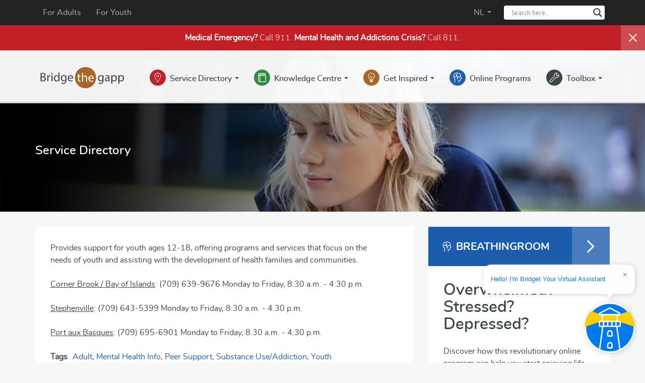

--- FILE ---
content_type: text/html; charset=UTF-8
request_url: https://nl.bridgethegapp.ca/service-directory/community-youth-network/
body_size: 21017
content:
<!DOCTYPE html>
<html lang="en-CA">

<head>
	<meta http-equiv="X-UA-Compatible" content="IE=edge">
	<meta charset="UTF-8">
	<meta name="viewport" content="width=device-width, initial-scale=1">
	<meta name="google-site-verification" content="M5TC87eXjAuuV34EfqceBM8IEsi2yE_JjXJgLP4fVG0" />

	<link rel="profile" href="http://gmpg.org/xfn/11">
	<link rel="pingback" href="https://nl.bridgethegapp.ca/xmlrpc.php">
	<link rel="shortcut icon" sizes="16x16" href="https://nl.bridgethegapp.ca/wp-content/themes/bridgethegappadult/icon-16x16.png">
	<link rel="shortcut icon" sizes="196x196" href="https://nl.bridgethegapp.ca/wp-content/themes/bridgethegappadult/icon-196x196.png">
	<link rel="apple-touch-icon-precomposed" href="https://nl.bridgethegapp.ca/wp-content/themes/bridgethegappadult/icon-152x152.png">
	<meta name='robots' content='index, follow, max-image-preview:large, max-snippet:-1, max-video-preview:-1' />
	<style>img:is([sizes="auto" i], [sizes^="auto," i]) { contain-intrinsic-size: 3000px 1500px }</style>
	
	<!-- This site is optimized with the Yoast SEO plugin v26.3 - https://yoast.com/wordpress/plugins/seo/ -->
	<title>Community Youth Network -Western - Bridge the gapp</title>
	<link rel="canonical" href="https://nl.bridgethegapp.ca/service-directory/community-youth-network/" />
	<meta property="og:locale" content="en_US" />
	<meta property="og:type" content="article" />
	<meta property="og:title" content="Community Youth Network -Western - Bridge the gapp" />
	<meta property="og:description" content="Provides support for youth ages 12-18, offering programs and services that focus on the needs of youth and assisting with the development of health families and communities. Corner Brook / Bay of Islands: (709) 639-9676 Monday to Friday, 8:30 a.m. &#8211; 4:30 p.m. Stephenville: (709) 643-5399 Monday to Friday, 8:30 a.m. &#8211; 4:30 p.m. Port [&hellip;]" />
	<meta property="og:url" content="https://nl.bridgethegapp.ca/service-directory/community-youth-network/" />
	<meta property="og:site_name" content="Bridge the gapp" />
	<meta property="article:modified_time" content="2023-08-30T12:27:59+00:00" />
	<meta name="twitter:card" content="summary_large_image" />
	<meta name="twitter:label1" content="Est. reading time" />
	<meta name="twitter:data1" content="1 minute" />
	<script type="application/ld+json" class="yoast-schema-graph">{"@context":"https://schema.org","@graph":[{"@type":"WebPage","@id":"https://nl.bridgethegapp.ca/service-directory/community-youth-network/","url":"https://nl.bridgethegapp.ca/service-directory/community-youth-network/","name":"Community Youth Network -Western - Bridge the gapp","isPartOf":{"@id":"https://nl.bridgethegapp.ca/#website"},"datePublished":"2022-05-02T13:48:00+00:00","dateModified":"2023-08-30T12:27:59+00:00","breadcrumb":{"@id":"https://nl.bridgethegapp.ca/service-directory/community-youth-network/#breadcrumb"},"inLanguage":"en-CA","potentialAction":[{"@type":"ReadAction","target":["https://nl.bridgethegapp.ca/service-directory/community-youth-network/"]}]},{"@type":"BreadcrumbList","@id":"https://nl.bridgethegapp.ca/service-directory/community-youth-network/#breadcrumb","itemListElement":[{"@type":"ListItem","position":1,"name":"Home","item":"https://nl.bridgethegapp.ca/"},{"@type":"ListItem","position":2,"name":"Community Youth Network -Western"}]},{"@type":"WebSite","@id":"https://nl.bridgethegapp.ca/#website","url":"https://nl.bridgethegapp.ca/","name":"Bridge the gapp","description":"Start your journey to mental wellness.","potentialAction":[{"@type":"SearchAction","target":{"@type":"EntryPoint","urlTemplate":"https://nl.bridgethegapp.ca/?s={search_term_string}"},"query-input":{"@type":"PropertyValueSpecification","valueRequired":true,"valueName":"search_term_string"}}],"inLanguage":"en-CA"}]}</script>
	<!-- / Yoast SEO plugin. -->


<link rel="alternate" type="application/rss+xml" title="Bridge the gapp &raquo; Feed" href="https://nl.bridgethegapp.ca/feed/" />
<script type="text/javascript">
/* <![CDATA[ */
window._wpemojiSettings = {"baseUrl":"https:\/\/s.w.org\/images\/core\/emoji\/16.0.1\/72x72\/","ext":".png","svgUrl":"https:\/\/s.w.org\/images\/core\/emoji\/16.0.1\/svg\/","svgExt":".svg","source":{"concatemoji":"https:\/\/nl.bridgethegapp.ca\/wp-includes\/js\/wp-emoji-release.min.js?ver=76b92e787d457bc7ae127204c42dc4fc"}};
/*! This file is auto-generated */
!function(s,n){var o,i,e;function c(e){try{var t={supportTests:e,timestamp:(new Date).valueOf()};sessionStorage.setItem(o,JSON.stringify(t))}catch(e){}}function p(e,t,n){e.clearRect(0,0,e.canvas.width,e.canvas.height),e.fillText(t,0,0);var t=new Uint32Array(e.getImageData(0,0,e.canvas.width,e.canvas.height).data),a=(e.clearRect(0,0,e.canvas.width,e.canvas.height),e.fillText(n,0,0),new Uint32Array(e.getImageData(0,0,e.canvas.width,e.canvas.height).data));return t.every(function(e,t){return e===a[t]})}function u(e,t){e.clearRect(0,0,e.canvas.width,e.canvas.height),e.fillText(t,0,0);for(var n=e.getImageData(16,16,1,1),a=0;a<n.data.length;a++)if(0!==n.data[a])return!1;return!0}function f(e,t,n,a){switch(t){case"flag":return n(e,"\ud83c\udff3\ufe0f\u200d\u26a7\ufe0f","\ud83c\udff3\ufe0f\u200b\u26a7\ufe0f")?!1:!n(e,"\ud83c\udde8\ud83c\uddf6","\ud83c\udde8\u200b\ud83c\uddf6")&&!n(e,"\ud83c\udff4\udb40\udc67\udb40\udc62\udb40\udc65\udb40\udc6e\udb40\udc67\udb40\udc7f","\ud83c\udff4\u200b\udb40\udc67\u200b\udb40\udc62\u200b\udb40\udc65\u200b\udb40\udc6e\u200b\udb40\udc67\u200b\udb40\udc7f");case"emoji":return!a(e,"\ud83e\udedf")}return!1}function g(e,t,n,a){var r="undefined"!=typeof WorkerGlobalScope&&self instanceof WorkerGlobalScope?new OffscreenCanvas(300,150):s.createElement("canvas"),o=r.getContext("2d",{willReadFrequently:!0}),i=(o.textBaseline="top",o.font="600 32px Arial",{});return e.forEach(function(e){i[e]=t(o,e,n,a)}),i}function t(e){var t=s.createElement("script");t.src=e,t.defer=!0,s.head.appendChild(t)}"undefined"!=typeof Promise&&(o="wpEmojiSettingsSupports",i=["flag","emoji"],n.supports={everything:!0,everythingExceptFlag:!0},e=new Promise(function(e){s.addEventListener("DOMContentLoaded",e,{once:!0})}),new Promise(function(t){var n=function(){try{var e=JSON.parse(sessionStorage.getItem(o));if("object"==typeof e&&"number"==typeof e.timestamp&&(new Date).valueOf()<e.timestamp+604800&&"object"==typeof e.supportTests)return e.supportTests}catch(e){}return null}();if(!n){if("undefined"!=typeof Worker&&"undefined"!=typeof OffscreenCanvas&&"undefined"!=typeof URL&&URL.createObjectURL&&"undefined"!=typeof Blob)try{var e="postMessage("+g.toString()+"("+[JSON.stringify(i),f.toString(),p.toString(),u.toString()].join(",")+"));",a=new Blob([e],{type:"text/javascript"}),r=new Worker(URL.createObjectURL(a),{name:"wpTestEmojiSupports"});return void(r.onmessage=function(e){c(n=e.data),r.terminate(),t(n)})}catch(e){}c(n=g(i,f,p,u))}t(n)}).then(function(e){for(var t in e)n.supports[t]=e[t],n.supports.everything=n.supports.everything&&n.supports[t],"flag"!==t&&(n.supports.everythingExceptFlag=n.supports.everythingExceptFlag&&n.supports[t]);n.supports.everythingExceptFlag=n.supports.everythingExceptFlag&&!n.supports.flag,n.DOMReady=!1,n.readyCallback=function(){n.DOMReady=!0}}).then(function(){return e}).then(function(){var e;n.supports.everything||(n.readyCallback(),(e=n.source||{}).concatemoji?t(e.concatemoji):e.wpemoji&&e.twemoji&&(t(e.twemoji),t(e.wpemoji)))}))}((window,document),window._wpemojiSettings);
/* ]]> */
</script>
<style id='wp-emoji-styles-inline-css' type='text/css'>

	img.wp-smiley, img.emoji {
		display: inline !important;
		border: none !important;
		box-shadow: none !important;
		height: 1em !important;
		width: 1em !important;
		margin: 0 0.07em !important;
		vertical-align: -0.1em !important;
		background: none !important;
		padding: 0 !important;
	}
</style>
<link rel='stylesheet' id='wp-block-library-css' href='https://nl.bridgethegapp.ca/wp-includes/css/dist/block-library/style.min.css?ver=76b92e787d457bc7ae127204c42dc4fc' type='text/css' media='all' />
<style id='classic-theme-styles-inline-css' type='text/css'>
/*! This file is auto-generated */
.wp-block-button__link{color:#fff;background-color:#32373c;border-radius:9999px;box-shadow:none;text-decoration:none;padding:calc(.667em + 2px) calc(1.333em + 2px);font-size:1.125em}.wp-block-file__button{background:#32373c;color:#fff;text-decoration:none}
</style>
<style id='global-styles-inline-css' type='text/css'>
:root{--wp--preset--aspect-ratio--square: 1;--wp--preset--aspect-ratio--4-3: 4/3;--wp--preset--aspect-ratio--3-4: 3/4;--wp--preset--aspect-ratio--3-2: 3/2;--wp--preset--aspect-ratio--2-3: 2/3;--wp--preset--aspect-ratio--16-9: 16/9;--wp--preset--aspect-ratio--9-16: 9/16;--wp--preset--color--black: #000000;--wp--preset--color--cyan-bluish-gray: #abb8c3;--wp--preset--color--white: #ffffff;--wp--preset--color--pale-pink: #f78da7;--wp--preset--color--vivid-red: #cf2e2e;--wp--preset--color--luminous-vivid-orange: #ff6900;--wp--preset--color--luminous-vivid-amber: #fcb900;--wp--preset--color--light-green-cyan: #7bdcb5;--wp--preset--color--vivid-green-cyan: #00d084;--wp--preset--color--pale-cyan-blue: #8ed1fc;--wp--preset--color--vivid-cyan-blue: #0693e3;--wp--preset--color--vivid-purple: #9b51e0;--wp--preset--gradient--vivid-cyan-blue-to-vivid-purple: linear-gradient(135deg,rgba(6,147,227,1) 0%,rgb(155,81,224) 100%);--wp--preset--gradient--light-green-cyan-to-vivid-green-cyan: linear-gradient(135deg,rgb(122,220,180) 0%,rgb(0,208,130) 100%);--wp--preset--gradient--luminous-vivid-amber-to-luminous-vivid-orange: linear-gradient(135deg,rgba(252,185,0,1) 0%,rgba(255,105,0,1) 100%);--wp--preset--gradient--luminous-vivid-orange-to-vivid-red: linear-gradient(135deg,rgba(255,105,0,1) 0%,rgb(207,46,46) 100%);--wp--preset--gradient--very-light-gray-to-cyan-bluish-gray: linear-gradient(135deg,rgb(238,238,238) 0%,rgb(169,184,195) 100%);--wp--preset--gradient--cool-to-warm-spectrum: linear-gradient(135deg,rgb(74,234,220) 0%,rgb(151,120,209) 20%,rgb(207,42,186) 40%,rgb(238,44,130) 60%,rgb(251,105,98) 80%,rgb(254,248,76) 100%);--wp--preset--gradient--blush-light-purple: linear-gradient(135deg,rgb(255,206,236) 0%,rgb(152,150,240) 100%);--wp--preset--gradient--blush-bordeaux: linear-gradient(135deg,rgb(254,205,165) 0%,rgb(254,45,45) 50%,rgb(107,0,62) 100%);--wp--preset--gradient--luminous-dusk: linear-gradient(135deg,rgb(255,203,112) 0%,rgb(199,81,192) 50%,rgb(65,88,208) 100%);--wp--preset--gradient--pale-ocean: linear-gradient(135deg,rgb(255,245,203) 0%,rgb(182,227,212) 50%,rgb(51,167,181) 100%);--wp--preset--gradient--electric-grass: linear-gradient(135deg,rgb(202,248,128) 0%,rgb(113,206,126) 100%);--wp--preset--gradient--midnight: linear-gradient(135deg,rgb(2,3,129) 0%,rgb(40,116,252) 100%);--wp--preset--font-size--small: 13px;--wp--preset--font-size--medium: 20px;--wp--preset--font-size--large: 36px;--wp--preset--font-size--x-large: 42px;--wp--preset--spacing--20: 0.44rem;--wp--preset--spacing--30: 0.67rem;--wp--preset--spacing--40: 1rem;--wp--preset--spacing--50: 1.5rem;--wp--preset--spacing--60: 2.25rem;--wp--preset--spacing--70: 3.38rem;--wp--preset--spacing--80: 5.06rem;--wp--preset--shadow--natural: 6px 6px 9px rgba(0, 0, 0, 0.2);--wp--preset--shadow--deep: 12px 12px 50px rgba(0, 0, 0, 0.4);--wp--preset--shadow--sharp: 6px 6px 0px rgba(0, 0, 0, 0.2);--wp--preset--shadow--outlined: 6px 6px 0px -3px rgba(255, 255, 255, 1), 6px 6px rgba(0, 0, 0, 1);--wp--preset--shadow--crisp: 6px 6px 0px rgba(0, 0, 0, 1);}:where(.is-layout-flex){gap: 0.5em;}:where(.is-layout-grid){gap: 0.5em;}body .is-layout-flex{display: flex;}.is-layout-flex{flex-wrap: wrap;align-items: center;}.is-layout-flex > :is(*, div){margin: 0;}body .is-layout-grid{display: grid;}.is-layout-grid > :is(*, div){margin: 0;}:where(.wp-block-columns.is-layout-flex){gap: 2em;}:where(.wp-block-columns.is-layout-grid){gap: 2em;}:where(.wp-block-post-template.is-layout-flex){gap: 1.25em;}:where(.wp-block-post-template.is-layout-grid){gap: 1.25em;}.has-black-color{color: var(--wp--preset--color--black) !important;}.has-cyan-bluish-gray-color{color: var(--wp--preset--color--cyan-bluish-gray) !important;}.has-white-color{color: var(--wp--preset--color--white) !important;}.has-pale-pink-color{color: var(--wp--preset--color--pale-pink) !important;}.has-vivid-red-color{color: var(--wp--preset--color--vivid-red) !important;}.has-luminous-vivid-orange-color{color: var(--wp--preset--color--luminous-vivid-orange) !important;}.has-luminous-vivid-amber-color{color: var(--wp--preset--color--luminous-vivid-amber) !important;}.has-light-green-cyan-color{color: var(--wp--preset--color--light-green-cyan) !important;}.has-vivid-green-cyan-color{color: var(--wp--preset--color--vivid-green-cyan) !important;}.has-pale-cyan-blue-color{color: var(--wp--preset--color--pale-cyan-blue) !important;}.has-vivid-cyan-blue-color{color: var(--wp--preset--color--vivid-cyan-blue) !important;}.has-vivid-purple-color{color: var(--wp--preset--color--vivid-purple) !important;}.has-black-background-color{background-color: var(--wp--preset--color--black) !important;}.has-cyan-bluish-gray-background-color{background-color: var(--wp--preset--color--cyan-bluish-gray) !important;}.has-white-background-color{background-color: var(--wp--preset--color--white) !important;}.has-pale-pink-background-color{background-color: var(--wp--preset--color--pale-pink) !important;}.has-vivid-red-background-color{background-color: var(--wp--preset--color--vivid-red) !important;}.has-luminous-vivid-orange-background-color{background-color: var(--wp--preset--color--luminous-vivid-orange) !important;}.has-luminous-vivid-amber-background-color{background-color: var(--wp--preset--color--luminous-vivid-amber) !important;}.has-light-green-cyan-background-color{background-color: var(--wp--preset--color--light-green-cyan) !important;}.has-vivid-green-cyan-background-color{background-color: var(--wp--preset--color--vivid-green-cyan) !important;}.has-pale-cyan-blue-background-color{background-color: var(--wp--preset--color--pale-cyan-blue) !important;}.has-vivid-cyan-blue-background-color{background-color: var(--wp--preset--color--vivid-cyan-blue) !important;}.has-vivid-purple-background-color{background-color: var(--wp--preset--color--vivid-purple) !important;}.has-black-border-color{border-color: var(--wp--preset--color--black) !important;}.has-cyan-bluish-gray-border-color{border-color: var(--wp--preset--color--cyan-bluish-gray) !important;}.has-white-border-color{border-color: var(--wp--preset--color--white) !important;}.has-pale-pink-border-color{border-color: var(--wp--preset--color--pale-pink) !important;}.has-vivid-red-border-color{border-color: var(--wp--preset--color--vivid-red) !important;}.has-luminous-vivid-orange-border-color{border-color: var(--wp--preset--color--luminous-vivid-orange) !important;}.has-luminous-vivid-amber-border-color{border-color: var(--wp--preset--color--luminous-vivid-amber) !important;}.has-light-green-cyan-border-color{border-color: var(--wp--preset--color--light-green-cyan) !important;}.has-vivid-green-cyan-border-color{border-color: var(--wp--preset--color--vivid-green-cyan) !important;}.has-pale-cyan-blue-border-color{border-color: var(--wp--preset--color--pale-cyan-blue) !important;}.has-vivid-cyan-blue-border-color{border-color: var(--wp--preset--color--vivid-cyan-blue) !important;}.has-vivid-purple-border-color{border-color: var(--wp--preset--color--vivid-purple) !important;}.has-vivid-cyan-blue-to-vivid-purple-gradient-background{background: var(--wp--preset--gradient--vivid-cyan-blue-to-vivid-purple) !important;}.has-light-green-cyan-to-vivid-green-cyan-gradient-background{background: var(--wp--preset--gradient--light-green-cyan-to-vivid-green-cyan) !important;}.has-luminous-vivid-amber-to-luminous-vivid-orange-gradient-background{background: var(--wp--preset--gradient--luminous-vivid-amber-to-luminous-vivid-orange) !important;}.has-luminous-vivid-orange-to-vivid-red-gradient-background{background: var(--wp--preset--gradient--luminous-vivid-orange-to-vivid-red) !important;}.has-very-light-gray-to-cyan-bluish-gray-gradient-background{background: var(--wp--preset--gradient--very-light-gray-to-cyan-bluish-gray) !important;}.has-cool-to-warm-spectrum-gradient-background{background: var(--wp--preset--gradient--cool-to-warm-spectrum) !important;}.has-blush-light-purple-gradient-background{background: var(--wp--preset--gradient--blush-light-purple) !important;}.has-blush-bordeaux-gradient-background{background: var(--wp--preset--gradient--blush-bordeaux) !important;}.has-luminous-dusk-gradient-background{background: var(--wp--preset--gradient--luminous-dusk) !important;}.has-pale-ocean-gradient-background{background: var(--wp--preset--gradient--pale-ocean) !important;}.has-electric-grass-gradient-background{background: var(--wp--preset--gradient--electric-grass) !important;}.has-midnight-gradient-background{background: var(--wp--preset--gradient--midnight) !important;}.has-small-font-size{font-size: var(--wp--preset--font-size--small) !important;}.has-medium-font-size{font-size: var(--wp--preset--font-size--medium) !important;}.has-large-font-size{font-size: var(--wp--preset--font-size--large) !important;}.has-x-large-font-size{font-size: var(--wp--preset--font-size--x-large) !important;}
:where(.wp-block-post-template.is-layout-flex){gap: 1.25em;}:where(.wp-block-post-template.is-layout-grid){gap: 1.25em;}
:where(.wp-block-columns.is-layout-flex){gap: 2em;}:where(.wp-block-columns.is-layout-grid){gap: 2em;}
:root :where(.wp-block-pullquote){font-size: 1.5em;line-height: 1.6;}
</style>
<link rel='stylesheet' id='addtohomescreen-style-css' href='https://nl.bridgethegapp.ca/wp-content/themes/bridgethegappadult/css/addtohomescreen.css?ver=3.2.3' type='text/css' media='all' />
<link rel='stylesheet' id='bootstrap-style-css' href='https://nl.bridgethegapp.ca/wp-content/themes/bridgethegappadult/css/bootstrap.min.css?ver=3.3.7' type='text/css' media='all' />
<link rel='stylesheet' id='bootstrap-ie10-css' href='https://nl.bridgethegapp.ca/wp-content/themes/bridgethegappadult/css/ie10-viewport-bug-workaround.css?ver=76b92e787d457bc7ae127204c42dc4fc' type='text/css' media='all' />
<link rel='stylesheet' id='bridgethegappadult-style-css' href='https://nl.bridgethegapp.ca/wp-content/themes/bridgethegappadult/style.css?ver=76b92e787d457bc7ae127204c42dc4fc' type='text/css' media='all' />
<link rel='stylesheet' id='mood-meter-style-css' href='https://nl.bridgethegapp.ca/wp-content/themes/bridgethegappadult/css/mood-meter.css?ver=76b92e787d457bc7ae127204c42dc4fc' type='text/css' media='all' />
<link rel='stylesheet' id='wpdreams-asl-basic-css' href='https://nl.bridgethegapp.ca/wp-content/plugins/ajax-search-lite/css/style.basic.css?ver=4.13.4' type='text/css' media='all' />
<style id='wpdreams-asl-basic-inline-css' type='text/css'>

					div[id*='ajaxsearchlitesettings'].searchsettings .asl_option_inner label {
						font-size: 0px !important;
						color: rgba(0, 0, 0, 0);
					}
					div[id*='ajaxsearchlitesettings'].searchsettings .asl_option_inner label:after {
						font-size: 11px !important;
						position: absolute;
						top: 0;
						left: 0;
						z-index: 1;
					}
					.asl_w_container {
						width: 100%;
						margin: 0.7em 0px 0px 0px;
						min-width: 200px;
					}
					div[id*='ajaxsearchlite'].asl_m {
						width: 100%;
					}
					div[id*='ajaxsearchliteres'].wpdreams_asl_results div.resdrg span.highlighted {
						font-weight: bold;
						color: rgba(217, 49, 43, 1);
						background-color: rgba(238, 238, 238, 1);
					}
					div[id*='ajaxsearchliteres'].wpdreams_asl_results .results img.asl_image {
						width: 70px;
						height: 70px;
						object-fit: cover;
					}
					div[id*='ajaxsearchlite'].asl_r .results {
						max-height: none;
					}
					div[id*='ajaxsearchlite'].asl_r {
						position: absolute;
					}
				
						div.asl_m.asl_w {
							border:1px none rgb(0, 0, 0) !important;border-radius:4px 4px 4px 4px !important;
							box-shadow: none !important;
						}
						div.asl_m.asl_w .probox {border: none !important;}
					
						div.asl_r.asl_w.vertical .results .item::after {
							display: block;
							position: absolute;
							bottom: 0;
							content: '';
							height: 1px;
							width: 100%;
							background: #D8D8D8;
						}
						div.asl_r.asl_w.vertical .results .item.asl_last_item::after {
							display: none;
						}
					
</style>
<link rel='stylesheet' id='wpdreams-asl-instance-css' href='https://nl.bridgethegapp.ca/wp-content/plugins/ajax-search-lite/css/style-underline.css?ver=4.13.4' type='text/css' media='all' />
<link rel='stylesheet' id='wpbdp-widgets-css' href='https://nl.bridgethegapp.ca/wp-content/plugins/business-directory-plugin/assets/css/widgets.min.css?ver=6.4.19' type='text/css' media='all' />
<link rel='stylesheet' id='wpbdp-base-css-css' href='https://nl.bridgethegapp.ca/wp-content/plugins/business-directory-plugin/assets/css/wpbdp.min.css?ver=6.4.19' type='text/css' media='all' />
<style id='wpbdp-base-css-inline-css' type='text/css'>
html,body{--bd-main-color:#32373c;--bd-main-color-20:#569AF633;--bd-main-color-8:#569AF614;--bd-thumbnail-width:150px;--bd-thumbnail-height:150px;--bd-button-text-color:#fff;--bd-button-bg-color:#32373c;}
.wpbdp-plan-action input[type=radio]+ label span:before{content:'Select';}.wpbdp-plan-action input[type=radio]:checked + label span:before{content:'Selected';}
</style>
<link rel='stylesheet' id='wpbdp-pro-css' href='https://nl.bridgethegapp.ca/wp-content/plugins/business-directory-premium/resources/bd.min.css?ver=5.6.6' type='text/css' media='all' />
<link rel='stylesheet' id='dashicons-css' href='https://nl.bridgethegapp.ca/wp-includes/css/dashicons.min.css?ver=76b92e787d457bc7ae127204c42dc4fc' type='text/css' media='all' />
<link rel='stylesheet' id='my-calendar-lists-css' href='https://nl.bridgethegapp.ca/wp-content/plugins/my-calendar/css/list-presets.css?ver=3.6.16' type='text/css' media='all' />
<link rel='stylesheet' id='my-calendar-reset-css' href='https://nl.bridgethegapp.ca/wp-content/plugins/my-calendar/css/reset.css?ver=3.6.16' type='text/css' media='all' />
<link rel='stylesheet' id='my-calendar-style-css' href='https://nl.bridgethegapp.ca/wp-content/plugins//my-calendar-custom/styles/twentytwentytwo.css?ver=3.6.16-mc_custom_mc_custom_twentytwentytwo-css' type='text/css' media='all' />
<style id='my-calendar-style-inline-css' type='text/css'>

/* Styles by My Calendar - Joe Dolson https://www.joedolson.com/ */

.my-calendar-modal .event-title svg { background-color: #1c5cac; padding: 3px; }
.mc-main .mc_eastern .event-title, .mc-main .mc_eastern .event-title a { background: #1c5cac !important; color: #ffffff !important; }
.mc-main .mc_eastern .event-title button { background: #1c5cac !important; color: #ffffff !important; }
.mc-main .mc_eastern .event-title a:hover, .mc-main .mc_eastern .event-title a:focus { background: #002979 !important;}
.mc-main .mc_eastern .event-title button:hover, .mc-main .mc_eastern .event-title button:focus { background: #002979 !important;}
.my-calendar-modal .event-title svg { background-color: #c02026; padding: 3px; }
.mc-main .mc_western .event-title, .mc-main .mc_western .event-title a { background: #c02026 !important; color: #ffffff !important; }
.mc-main .mc_western .event-title button { background: #c02026 !important; color: #ffffff !important; }
.mc-main .mc_western .event-title a:hover, .mc-main .mc_western .event-title a:focus { background: #8d0000 !important;}
.mc-main .mc_western .event-title button:hover, .mc-main .mc_western .event-title button:focus { background: #8d0000 !important;}
.my-calendar-modal .event-title svg { background-color: #3a454a; padding: 3px; }
.mc-main .mc_central .event-title, .mc-main .mc_central .event-title a { background: #3a454a !important; color: #ffffff !important; }
.mc-main .mc_central .event-title button { background: #3a454a !important; color: #ffffff !important; }
.mc-main .mc_central .event-title a:hover, .mc-main .mc_central .event-title a:focus { background: #071217 !important;}
.mc-main .mc_central .event-title button:hover, .mc-main .mc_central .event-title button:focus { background: #071217 !important;}
.my-calendar-modal .event-title svg { background-color: #a96212; padding: 3px; }
.mc-main .mc_labrador-grenfell .event-title, .mc-main .mc_labrador-grenfell .event-title a { background: #a96212 !important; color: #ffffff !important; }
.mc-main .mc_labrador-grenfell .event-title button { background: #a96212 !important; color: #ffffff !important; }
.mc-main .mc_labrador-grenfell .event-title a:hover, .mc-main .mc_labrador-grenfell .event-title a:focus { background: #762f00 !important;}
.mc-main .mc_labrador-grenfell .event-title button:hover, .mc-main .mc_labrador-grenfell .event-title button:focus { background: #762f00 !important;}
.mc-main, .mc-event, .my-calendar-modal, .my-calendar-modal-overlay, .mc-event-list {--primary-dark: #313233; --primary-light: #fff; --secondary-light: #fff; --secondary-dark: #000; --highlight-dark: #666; --highlight-light: #efefef; --close-button: #b32d2e; --search-highlight-bg: #f5e6ab; --navbar-background: transparent; --nav-button-bg: #fff; --nav-button-color: #313233; --nav-button-border: #313233; --nav-input-border: #313233; --nav-input-background: #fff; --nav-input-color: #313233; --grid-cell-border: #0000001f; --grid-header-border: #313233; --grid-header-color: #313233; --grid-weekend-color: #313233; --grid-header-bg: transparent; --grid-weekend-bg: transparent; --grid-cell-background: transparent; --current-day-border: #313233; --current-day-color: #313233; --current-day-bg: transparent; --date-has-events-bg: #313233; --date-has-events-color: #f6f7f7; --calendar-heading: clamp( 1.125rem, 24px, 2.5rem ); --event-title: clamp( 1.25rem, 24px, 2.5rem ); --grid-date: 16px; --grid-date-heading: clamp( .75rem, 16px, 1.5rem ); --modal-title: 1.5rem; --navigation-controls: clamp( .75rem, 16px, 1.5rem ); --card-heading: 1.125rem; --list-date: 1.25rem; --author-card: clamp( .75rem, 14px, 1.5rem); --single-event-title: clamp( 1.25rem, 24px, 2.5rem ); --mini-time-text: clamp( .75rem, 14px 1.25rem ); --list-event-date: 1.25rem; --list-event-title: 1.2rem; --grid-max-width: 1260px; --list-preset-border-color: #000000; --list-preset-stripe-background: rgba( 0,0,0,.04 ); --list-preset-date-badge-background: #000; --list-preset-date-badge-color: #fff; --list-preset-background: transparent; --category-mc_eastern: #1c5cac; --category-mc_western: #c02026; --category-mc_central: #3a454a; --category-mc_labrador-grenfell: #a96212; }
</style>
<link rel='stylesheet' id='wpbdp-googlemaps-css-css' href='https://nl.bridgethegapp.ca/wp-content/plugins/business-directory-googlemaps/resources/googlemaps.min.css?ver=5.2.3' type='text/css' media='all' />
<link rel='stylesheet' id='wpbdp-googlemaps-place-chooser-css-css' href='https://nl.bridgethegapp.ca/wp-content/plugins/business-directory-googlemaps/resources/place-chooser.min.css?ver=5.2.3' type='text/css' media='all' />
<link rel='stylesheet' id='thickbox-css' href='https://nl.bridgethegapp.ca/wp-includes/js/thickbox/thickbox.css?ver=76b92e787d457bc7ae127204c42dc4fc' type='text/css' media='all' />
<!--[if lt IE 9]>
<script type="text/javascript" src="https://nl.bridgethegapp.ca/wp-content/themes/bridgethegappadult/js/html5shiv.min.js?ver=3.7.2" id="bootstrap-html5-js"></script>
<![endif]-->
<!--[if lt IE 9]>
<script type="text/javascript" src="https://nl.bridgethegapp.ca/wp-content/themes/bridgethegappadult/js/respond.min.js?ver=1.4.2" id="bootstrap-respond-js"></script>
<![endif]-->
<script type="text/javascript" src="https://nl.bridgethegapp.ca/wp-includes/js/jquery/jquery.min.js?ver=3.7.1" id="jquery-core-js"></script>
<script type="text/javascript" src="https://nl.bridgethegapp.ca/wp-includes/js/jquery/jquery-migrate.min.js?ver=3.4.1" id="jquery-migrate-js"></script>
<script type="text/javascript" id="simple-likes-public-js-js-extra">
/* <![CDATA[ */
var simpleLikes = {"ajaxurl":"https:\/\/nl.bridgethegapp.ca\/wp-admin\/admin-ajax.php","like":"Like","unlike":"Unlike"};
/* ]]> */
</script>
<script type="text/javascript" src="https://nl.bridgethegapp.ca/wp-content/themes/bridgethegappadult/js/simple-likes-public.js?ver=0.5" id="simple-likes-public-js-js"></script>
<link rel="https://api.w.org/" href="https://nl.bridgethegapp.ca/wp-json/" /><link rel="alternate" title="JSON" type="application/json" href="https://nl.bridgethegapp.ca/wp-json/wp/v2/wpbdp_listing/6968" /><link rel="EditURI" type="application/rsd+xml" title="RSD" href="https://nl.bridgethegapp.ca/xmlrpc.php?rsd" />

<link rel='shortlink' href='https://nl.bridgethegapp.ca/?p=6968' />
<link rel="alternate" title="oEmbed (JSON)" type="application/json+oembed" href="https://nl.bridgethegapp.ca/wp-json/oembed/1.0/embed?url=https%3A%2F%2Fnl.bridgethegapp.ca%2Fservice-directory%2Fcommunity-youth-network%2F" />
<link rel="alternate" title="oEmbed (XML)" type="text/xml+oembed" href="https://nl.bridgethegapp.ca/wp-json/oembed/1.0/embed?url=https%3A%2F%2Fnl.bridgethegapp.ca%2Fservice-directory%2Fcommunity-youth-network%2F&#038;format=xml" />
				<link rel="preconnect" href="https://fonts.gstatic.com" crossorigin />
				<link rel="preload" as="style" href="//fonts.googleapis.com/css?family=Open+Sans&display=swap" />
								<link rel="stylesheet" href="//fonts.googleapis.com/css?family=Open+Sans&display=swap" media="all" />
				<script>jQuery(document).ready(function($) { 
	$('#wpforms-form-10300').submit(function(event) { 
		event.preventDefault(); // Prevent default form submission 

		// Get form data 
		var formData = { 
			'email': $('#wpforms-10300-field_2').val(), 
			'age': $('#wpforms-10300-field_5').val(), 
			'location': $('#wpforms-10300-field_6').val() 
		}; 
		
		var emailField = $('#wpforms-10300-field_2').val();
		
		if (emailField.length > 0) {
		
		// Send data to API endpoint using AJAX 
		$.ajax({ 
			type: 'POST', 
			url: 'https://messagesofhope.lifewisenl.ca/api/external/', 
			data: formData, 
			//data: JSON.stringify(formData), 
			headers: { 'Authorization': 'api-key 240f35f4-96dd-4509-a602-db902107f7fe' },
			dataType: 'json', 
			//contentType: 'application/json',
			success: function(response) { 
				// Handle successful API response 
				//if (response.success) {
					//$('.subscriptionSuccessMessage').html('<p>Submission Complete. Thank you for subscribing!</p>');
					alert('Submission Complete. Thank you for subscribing!');
				//} else {
					//$('#wpforms-confirmation-6286').html('<p>There was an error processing your request, Please try again later.</p>');
					//alert('There was an error processing your request, Please try again later.');
				//}
				//console.log('Data sent successfully:', response); 
			}, 
			error: function(xhr, status, error) { 
				// Handle API call error 
				//$('.wpforms-confirmation-container-full').html('<p>Failed to connect to the external subscription service. Please try again later.</p>');
				//alert(xhr.responseText);
				//console.error('Error sending data:', error); 
				var errorText = xhr.responseText;
				var alreadySubscribedErrorMessage = "This email has already been subscribed.";
				var alreadySubscribedMessage = "Subscription Failed: This email is already subscribed.";
				
				if (errorText.toLowerCase().indexOf(alreadySubscribedErrorMessage.toLowerCase()) > 0) {
					alert(alreadySubscribedMessage);
				} else {
					alert('Failed to connect to the subscription service. Please try again later.');
				}					
			} 
		}); 
			
		}
	}); 
});
</script><script>jQuery(document).ready(function($) { 
	$('#wpforms-form-10302').submit(function(event) { 
		event.preventDefault(); // Prevent default form submission 

		// Get form data 
		var formData = { 
			'email': $('#wpforms-10302-field_2').val(), 
			'age': $('#wpforms-10302-field_5').val(), 
			'location': $('#wpforms-10302-field_6').val() 
		}; 
		
		var emailField = $('#wpforms-10302-field_2').val();
		
		if (emailField.length > 0) {
			
		// Send data to API endpoint using AJAX 
		$.ajax({ 
			type: 'POST', 
			url: 'https://messagesofhope.lifewisenl.ca/api/external/', 
			data: formData, 
			//data: JSON.stringify(formData), 
			headers: { 'Authorization': 'api-key 240f35f4-96dd-4509-a602-db902107f7fe' },
			dataType: 'json', 
			//contentType: 'application/json',
			success: function(response) { 
				// Handle successful API response 
				//if (response.success) {
					//$('.subscriptionSuccessMessage').html('<p>Submission Complete. Thank you for subscribing!</p>');
					alert('Submission Complete. Thank you for subscribing!');
				//} else {
					//$('#wpforms-confirmation-6286').html('<p>There was an error processing your request, Please try again later.</p>');
					//alert('There was an error processing your request, Please try again later.');
				//}
				console.log('Data sent successfully:', response); 
			}, 
			error: function(xhr, status, error) { 
				// Handle API call error 
				//$('.wpforms-confirmation-container-full').html('<p>Failed to connect to the external subscription service. Please try again later.</p>');
				//alert(xhr.responseText);
				//console.error('Error sending data:', error);
				var errorText = xhr.responseText;
				var alreadySubscribedErrorMessage = "This email has already been subscribed.";
				var alreadySubscribedMessage = "Subscription Failed: This email is already subscribed.";
				
				if (errorText.toLowerCase().indexOf(alreadySubscribedErrorMessage.toLowerCase()) > 0) {
					alert(alreadySubscribedMessage);
				} else {
					alert('Failed to connect to the subscription service. Please try again later.');
				}	
			} 
		}); 
			
		}
	}); 
});</script><style class="wpcode-css-snippet">div#wpforms-10302.wpforms-container.wpforms-container-full {
	background-color: #fff !important;
}

div#wpforms-10302.wpforms-container-full .wpforms-form .wpforms-submit-container {
	background-color: #fff !important;
}

div#wpforms-10302.wpforms-container-full .wpforms-form button[type=submit] {
	display: block;
    color: #fff;
    background-color: #a96427;
    font-family: 'nunitosemibold';
    padding: 0.63636364em 1.363636em 0.72727273em;
    font-size: 1.375em;
    line-height: 1.09090909em;
    border: none;
    border-radius: 0;
    margin: 1.363636em 0;
}

div#wpforms-10302.wpforms-container-full .wpforms-form select {
    background-color: #fff;
    color: #3a454a;
    font-size: 16px;
    line-height: 1.3;
    height: 38px;
    max-width: 100% !important;
    width: 100%;
    border: none;
    border-radius: 0;
    border: 1px solid #d5d6d5;
    /*padding: 0.36363636em 1.363636em;*/
}</style><style class="wpcode-css-snippet">div.wpforms-container div.wpforms-uploader {
	background: none !important;
}</style><link rel="icon" href="https://nl.bridgethegapp.ca/wp-content/uploads/2017/03/cropped-favicon-32x32.png" sizes="32x32" />
<link rel="icon" href="https://nl.bridgethegapp.ca/wp-content/uploads/2017/03/cropped-favicon-192x192.png" sizes="192x192" />
<link rel="apple-touch-icon" href="https://nl.bridgethegapp.ca/wp-content/uploads/2017/03/cropped-favicon-180x180.png" />
<meta name="msapplication-TileImage" content="https://nl.bridgethegapp.ca/wp-content/uploads/2017/03/cropped-favicon-270x270.png" />
	<script>
		addToHomescreen();
	</script>

	<!-- Meta Pixel Code -->
	<script>
		!function (f, b, e, v, n, t, s) {
			if (f.fbq) return; n = f.fbq = function () {
				n.callMethod ?
				n.callMethod.apply(n, arguments) : n.queue.push(arguments)
			};
			if (!f._fbq) f._fbq = n; n.push = n; n.loaded = !0; n.version = '2.0';
			n.queue = []; t = b.createElement(e); t.async = !0;
			t.src = v; s = b.getElementsByTagName(e)[0];
			s.parentNode.insertBefore(t, s)
		}(window, document, 'script',
			'https://connect.facebook.net/en_US/fbevents.js');
		fbq('init', '432017211538870');
		fbq('track', 'PageView');
	</script>
	<noscript><img height="1" width="1" style="display:none"
			src=https://www.facebook.com/tr?id=432017211538870&ev=PageView&noscript=1 /></noscript>
	<!-- End Meta Pixel Code -->

	<!-- Filament Chatbot Adult -->
	<script async="true" src="https://nlchi.ebm.ai/widget/1"></script>
	<!-- End Filament Chatbot Adult-->

</head>

<body class="wp-singular wpbdp_listing-template-default single single-wpbdp_listing postid-6968 wp-theme-bridgethegappadult wpbdp-with-button-styles business-directory wpbdp-view-show_listing wpbdp-wp-theme-bridgethegappadult wpbdp-theme-no_theme">


	<!-- Global site tag (gtag.js) - Google Analytics 
<script async src="https://www.googletagmanager.com/gtag/js?id=UA-166435689-1"></script>
<script>
  window.dataLayer = window.dataLayer || [];
  function gtag(){dataLayer.push(arguments);}
  gtag('js', new Date());

  gtag('config', 'UA-166435689-1');
</script> -->

	<!-- Google tag (gtag.js) -->
	<script async src="https://www.googletagmanager.com/gtag/js?id=G-9B93BYN01W"></script>
	<script>
		window.dataLayer = window.dataLayer || [];
		function gtag() { dataLayer.push(arguments); }
		gtag('js', new Date());

		gtag('config', 'G-9B93BYN01W');
	</script>

	<div id="page" class="site">
		<a class="skip-link screen-reader-text"
			href="#content">Skip to content</a>
		<a class="skip-link screen-reader-text" href="#"
			onclick="document.getElementById('chat-widget-built-in-icon').click();" id="chat-with-bridget">Chat with
			Bridget</a>

		<header id="masthead" class="site-header" role="banner">

			<nav id="nav" class="navbar navbar-default navbar-fixed-top" role="navigation">

				<nav class="navbar-inverse navbar-custom">
					<div class="container">
						<div class="navbar-header">
							<button type="button" class="navbar-toggle collapsed" data-toggle="collapse"
								data-target="#inversebar">
								<span class="sr-only">Toggle navigation</span>
								<span class="icon-bar"></span>
								<span class="icon-bar"></span>
								<span class="icon-bar"></span>
							</button>
							<!--<a class="navbar-brand"><strong>Bridge The gApp</strong></a>-->
						</div>

						<div class="collapse navbar-collapse navbar-custom" id="inversebar">
							<ul class="nav navbar-nav">
								<li><a id="link" href="https://nl.bridgethegapp.ca/adult/">For Adults</a></li>
								<li><a id="link" href="https://nl.bridgethegapp.ca/youth/">For Youth</a></li>
							</ul>
							<ul class="nav navbar-nav navbar-right">
								<li class="dropdown">
									<a id="link" href="#" class="dropdown-toggle" data-toggle="dropdown" role="button"
										aria-haspopup="true" aria-expanded="false">NL <span class="caret"></span></a>
									<ul class="dropdown-menu">
										<li><a href="https://nb.bridgethegapp.ca/">New Brunswick - NB</a></li>
										<li><a href="https://mha.nshealth.ca/">Nova Scotia - NS</a></li>
										<li><a href="https://pei.bridgethegapp.ca/">Prince Edward Island - PE</a></li>
										<li><a href="https://bridgethegapp.ca/">Canada</a></li>
									</ul>
								</li>
								<li>
									<div class="header-search">
										<div class="asl_w_container asl_w_container_1" data-id="1" data-instance="1">
	<div id='ajaxsearchlite1'
		data-id="1"
		data-instance="1"
		class="asl_w asl_m asl_m_1 asl_m_1_1">
		<div class="probox">

	
	<div class='prosettings' style='display:none;' data-opened=0>
				<div class='innericon'>
			<svg version="1.1" xmlns="http://www.w3.org/2000/svg" xmlns:xlink="http://www.w3.org/1999/xlink" x="0px" y="0px" width="22" height="22" viewBox="0 0 512 512" enable-background="new 0 0 512 512" xml:space="preserve">
					<polygon transform = "rotate(90 256 256)" points="142.332,104.886 197.48,50 402.5,256 197.48,462 142.332,407.113 292.727,256 "/>
				</svg>
		</div>
	</div>

	
	
	<div class='proinput'>
		<form role="search" action='#' autocomplete="off"
				aria-label="Search form">
			<input aria-label="Search input"
					type='search' class='orig'
					tabindex="0"
					name='phrase'
					placeholder='Search here..'
					value=''
					autocomplete="off"/>
			<input aria-label="Search autocomplete input"
					type='text'
					class='autocomplete'
					tabindex="-1"
					name='phrase'
					value=''
					autocomplete="off" disabled/>
			<input type='submit' value="Start search" style='width:0; height: 0; visibility: hidden;'>
		</form>
	</div>

	
	
	<button class='promagnifier' tabindex="0" aria-label="Search magnifier button">
				<span class='innericon' style="display:block;">
			<svg version="1.1" xmlns="http://www.w3.org/2000/svg" xmlns:xlink="http://www.w3.org/1999/xlink" x="0px" y="0px" width="22" height="22" viewBox="0 0 512 512" enable-background="new 0 0 512 512" xml:space="preserve">
					<path d="M460.355,421.59L353.844,315.078c20.041-27.553,31.885-61.437,31.885-98.037
						C385.729,124.934,310.793,50,218.686,50C126.58,50,51.645,124.934,51.645,217.041c0,92.106,74.936,167.041,167.041,167.041
						c34.912,0,67.352-10.773,94.184-29.158L419.945,462L460.355,421.59z M100.631,217.041c0-65.096,52.959-118.056,118.055-118.056
						c65.098,0,118.057,52.959,118.057,118.056c0,65.096-52.959,118.056-118.057,118.056C153.59,335.097,100.631,282.137,100.631,217.041
						z"/>
				</svg>
		</span>
	</button>

	
	
	<div class='proloading'>

		<div class="asl_loader"><div class="asl_loader-inner asl_simple-circle"></div></div>

			</div>

			<div class='proclose'>
			<svg version="1.1" xmlns="http://www.w3.org/2000/svg" xmlns:xlink="http://www.w3.org/1999/xlink" x="0px"
				y="0px"
				width="12" height="12" viewBox="0 0 512 512" enable-background="new 0 0 512 512"
				xml:space="preserve">
				<polygon points="438.393,374.595 319.757,255.977 438.378,137.348 374.595,73.607 255.995,192.225 137.375,73.622 73.607,137.352 192.246,255.983 73.622,374.625 137.352,438.393 256.002,319.734 374.652,438.378 "/>
			</svg>
		</div>
	
	
</div>	</div>
	<div class='asl_data_container' style="display:none !important;">
		<div class="asl_init_data wpdreams_asl_data_ct"
	style="display:none !important;"
	id="asl_init_id_1"
	data-asl-id="1"
	data-asl-instance="1"
	data-settings="{&quot;homeurl&quot;:&quot;https:\/\/nl.bridgethegapp.ca\/&quot;,&quot;resultstype&quot;:&quot;vertical&quot;,&quot;resultsposition&quot;:&quot;hover&quot;,&quot;itemscount&quot;:4,&quot;charcount&quot;:0,&quot;highlight&quot;:false,&quot;highlightWholewords&quot;:true,&quot;singleHighlight&quot;:false,&quot;scrollToResults&quot;:{&quot;enabled&quot;:false,&quot;offset&quot;:0},&quot;resultareaclickable&quot;:1,&quot;autocomplete&quot;:{&quot;enabled&quot;:false,&quot;lang&quot;:&quot;en&quot;,&quot;trigger_charcount&quot;:0},&quot;mobile&quot;:{&quot;menu_selector&quot;:&quot;#menu-toggle&quot;},&quot;trigger&quot;:{&quot;click&quot;:&quot;results_page&quot;,&quot;click_location&quot;:&quot;same&quot;,&quot;update_href&quot;:false,&quot;return&quot;:&quot;results_page&quot;,&quot;return_location&quot;:&quot;same&quot;,&quot;facet&quot;:true,&quot;type&quot;:false,&quot;redirect_url&quot;:&quot;?s={phrase}&quot;,&quot;delay&quot;:300},&quot;animations&quot;:{&quot;pc&quot;:{&quot;settings&quot;:{&quot;anim&quot;:&quot;fadedrop&quot;,&quot;dur&quot;:300},&quot;results&quot;:{&quot;anim&quot;:&quot;fadedrop&quot;,&quot;dur&quot;:300},&quot;items&quot;:&quot;voidanim&quot;},&quot;mob&quot;:{&quot;settings&quot;:{&quot;anim&quot;:&quot;fadedrop&quot;,&quot;dur&quot;:300},&quot;results&quot;:{&quot;anim&quot;:&quot;fadedrop&quot;,&quot;dur&quot;:300},&quot;items&quot;:&quot;voidanim&quot;}},&quot;autop&quot;:{&quot;state&quot;:true,&quot;phrase&quot;:&quot;&quot;,&quot;count&quot;:&quot;1&quot;},&quot;resPage&quot;:{&quot;useAjax&quot;:false,&quot;selector&quot;:&quot;#main&quot;,&quot;trigger_type&quot;:true,&quot;trigger_facet&quot;:true,&quot;trigger_magnifier&quot;:false,&quot;trigger_return&quot;:false},&quot;resultsSnapTo&quot;:&quot;left&quot;,&quot;results&quot;:{&quot;width&quot;:&quot;auto&quot;,&quot;width_tablet&quot;:&quot;auto&quot;,&quot;width_phone&quot;:&quot;auto&quot;},&quot;settingsimagepos&quot;:&quot;right&quot;,&quot;closeOnDocClick&quot;:true,&quot;overridewpdefault&quot;:false,&quot;override_method&quot;:&quot;get&quot;}"></div>
	<div id="asl_hidden_data">
		<svg style="position:absolute" height="0" width="0">
			<filter id="aslblur">
				<feGaussianBlur in="SourceGraphic" stdDeviation="4"/>
			</filter>
		</svg>
		<svg style="position:absolute" height="0" width="0">
			<filter id="no_aslblur"></filter>
		</svg>
	</div>
	</div>

	<div id='ajaxsearchliteres1'
	class='vertical wpdreams_asl_results asl_w asl_r asl_r_1 asl_r_1_1'>

	
	<div class="results">

		
		<div class="resdrg">
		</div>

		
	</div>

	
	
</div>

	<div id='__original__ajaxsearchlitesettings1'
		data-id="1"
		class="searchsettings wpdreams_asl_settings asl_w asl_s asl_s_1">
		<form name='options'
		aria-label="Search settings form"
		autocomplete = 'off'>

	
	
	<input type="hidden" name="filters_changed" style="display:none;" value="0">
	<input type="hidden" name="filters_initial" style="display:none;" value="1">

	<div class="asl_option_inner hiddend">
		<input type='hidden' name='qtranslate_lang' id='qtranslate_lang'
				value='0'/>
	</div>

	
	
	<fieldset class="asl_sett_scroll">
		<legend style="display: none;">Generic selectors</legend>
		<div class="asl_option" tabindex="0">
			<div class="asl_option_inner">
				<input type="checkbox" value="exact"
						aria-label="Exact matches only"
						name="asl_gen[]" />
				<div class="asl_option_checkbox"></div>
			</div>
			<div class="asl_option_label">
				Exact matches only			</div>
		</div>
		<div class="asl_option" tabindex="0">
			<div class="asl_option_inner">
				<input type="checkbox" value="title"
						aria-label="Search in title"
						name="asl_gen[]"  checked="checked"/>
				<div class="asl_option_checkbox"></div>
			</div>
			<div class="asl_option_label">
				Search in title			</div>
		</div>
		<div class="asl_option" tabindex="0">
			<div class="asl_option_inner">
				<input type="checkbox" value="content"
						aria-label="Search in content"
						name="asl_gen[]"  checked="checked"/>
				<div class="asl_option_checkbox"></div>
			</div>
			<div class="asl_option_label">
				Search in content			</div>
		</div>
		<div class="asl_option_inner hiddend">
			<input type="checkbox" value="excerpt"
					aria-label="Search in excerpt"
					name="asl_gen[]" />
			<div class="asl_option_checkbox"></div>
		</div>
	</fieldset>
	<fieldset class="asl_sett_scroll">
		<legend style="display: none;">Post Type Selectors</legend>
					<div class="asl_option" tabindex="0">
				<div class="asl_option_inner">
					<input type="checkbox" value="post"
							aria-label="Search in posts"
							name="customset[]" checked="checked"/>
					<div class="asl_option_checkbox"></div>
				</div>
				<div class="asl_option_label">
					Search in posts				</div>
			</div>
						<div class="asl_option" tabindex="0">
				<div class="asl_option_inner">
					<input type="checkbox" value="page"
							aria-label="Search in pages"
							name="customset[]" checked="checked"/>
					<div class="asl_option_checkbox"></div>
				</div>
				<div class="asl_option_label">
					Search in pages				</div>
			</div>
				</fieldset>
	</form>
	</div>
</div>
									</div>
								</li>
							</ul>
						</div>
					</div>
				</nav>

				<div class="alert alert-danger alert-dismissible" role="alert">
					<button type="button" class="close" data-dismiss="alert" aria-label="Close"><span
							aria-hidden="true">×</span></button>
					<div class="textwidget"><p class="text-center">
<span class="alert-title hidden-xs"><strong>Medical Emergency?</strong></span><span class="hidden-xs"> Call 911.</span><span class="alert-title"><strong> Mental Health <span class="hidden-xs">and Addictions</span> Crisis?</strong></span></span> Call 811.
</p></div>				</div>
				<div class="container">
					<!-- Brand and toggle get grouped for better mobile display -->
					<div class="navbar-header">
						<button type="button" class="navbar-toggle" data-toggle="collapse" data-target="#navbar">
							<span class="sr-only">Toggle navigation</span>
							<span class="icon-bar"></span>
							<span class="icon-bar"></span>
							<span class="icon-bar"></span>
						</button>
																											<p class="site-title"><a href="https://nl.bridgethegapp.ca/adult/"
										rel="home">Bridge the gapp</a></p>
																								</div>
					<div id="navbar" class="navbar-collapse collapse"><ul id="menu-adult" class="nav navbar-nav navbar-right"><li id="menu-item-313" class="service-directory menu-item menu-item-type-post_type menu-item-object-page menu-item-has-children menu-item-313 dropdown"><a title="Service Directory" href="#" data-toggle="dropdown" class="dropdown-toggle">Service Directory <span class="caret"></span></a>
<ul role="menu" class=" dropdown-menu">
	<li id="menu-item-3881" class="dropdown-menu-columns menu-item menu-item-type-custom menu-item-object-custom menu-item-has-children menu-item-3881 dropdown"><a title="Quick Links" href="#" data-toggle="dropdown" class="dropdown-toggle">Quick Links <span class="caret"></span></a>
	<ul role="menu" class=" dropdown-menu">
		<li id="menu-item-4914" class="menu-item menu-item-type-custom menu-item-object-custom menu-item-4914"><a title="Doorways Walk-In Counselling (12yrs +)" href="https://nl.bridgethegapp.ca/adult/service-directory/doorways-walk-in-clinic-counselling/">Doorways Walk-In Counselling (12yrs +)</a></li>
		<li id="menu-item-4390" class="menu-item menu-item-type-custom menu-item-object-custom menu-item-4390"><a title="Eating Disorders" href="https://nl.bridgethegapp.ca/adult/service-directory/service_directory_tag/eating-disorders/">Eating Disorders</a></li>
		<li id="menu-item-4391" class="menu-item menu-item-type-custom menu-item-object-custom menu-item-4391"><a title="Emergency/Crisis" href="https://nl.bridgethegapp.ca/adult/service-directory/service_directory_tag/emergency-crisis/">Emergency/Crisis</a></li>
		<li id="menu-item-4392" class="menu-item menu-item-type-custom menu-item-object-custom menu-item-4392"><a title="Help Now" href="https://nl.bridgethegapp.ca/adult/service-directory/service_directory_tag/help-now/">Help Now</a></li>
		<li id="menu-item-4393" class="menu-item menu-item-type-custom menu-item-object-custom menu-item-4393"><a title="Help-Info Lines" href="https://nl.bridgethegapp.ca/adult/service-directory/service_directory_tag/help-info-lines/">Help-Info Lines</a></li>
		<li id="menu-item-4397" class="menu-item menu-item-type-custom menu-item-object-custom menu-item-4397"><a title="Housing &amp; Immediate Needs" href="https://nl.bridgethegapp.ca/adult/service-directory/service_directory_tag/housing-immediate-needs/">Housing &#038; Immediate Needs</a></li>
		<li id="menu-item-4398" class="menu-item menu-item-type-custom menu-item-object-custom menu-item-4398"><a title="Info for Parents" href="https://nl.bridgethegapp.ca/adult/service-directory/service_directory_tag/info-for-parents/">Info for Parents</a></li>
		<li id="menu-item-4399" class="menu-item menu-item-type-custom menu-item-object-custom menu-item-4399"><a title="2SLGBTQIA+" href="https://nl.bridgethegapp.ca/adult/service-directory/service_directory_tag/2slgbtqia/">2SLGBTQIA+</a></li>
		<li id="menu-item-4400" class="menu-item menu-item-type-custom menu-item-object-custom menu-item-4400"><a title="Mental Health Info" href="https://nl.bridgethegapp.ca/adult/service-directory/service_directory_tag/mental-health-info/">Mental Health Info</a></li>
		<li id="menu-item-4401" class="menu-item menu-item-type-custom menu-item-object-custom menu-item-4401"><a title="Peer Support" href="https://nl.bridgethegapp.ca/adult/service-directory/service_directory_tag/peer-support/">Peer Support</a></li>
		<li id="menu-item-4402" class="menu-item menu-item-type-custom menu-item-object-custom menu-item-4402"><a title="Sexual Health &amp; Pregnancy" href="https://nl.bridgethegapp.ca/adult/service-directory/service_directory_tag/sexual-health-pregnancy/">Sexual Health &#038; Pregnancy</a></li>
		<li id="menu-item-4403" class="menu-item menu-item-type-custom menu-item-object-custom menu-item-4403"><a title="Substance Use/Addiction" href="https://nl.bridgethegapp.ca/adult/service-directory/service_directory_tag/substance-use-addiction/">Substance Use/Addiction</a></li>
		<li id="menu-item-4404" class="menu-item menu-item-type-custom menu-item-object-custom menu-item-4404"><a title="Suicide/Self-Harm" href="https://nl.bridgethegapp.ca/adult/service-directory/service_directory_tag/suicide-self-harm/">Suicide/Self-Harm</a></li>
	</ul>
</li>
	<li id="menu-item-6595" class="menu-item menu-item-type-custom menu-item-object-custom menu-item-6595"><a title="Emergency" href="https://nl.bridgethegapp.ca/adult/service-directory/service_directory_category/emergency/">Emergency</a></li>
	<li id="menu-item-6596" class="menu-item menu-item-type-custom menu-item-object-custom menu-item-6596"><a title="Frequently Used" href="https://nl.bridgethegapp.ca/adult/service-directory/service_directory_category/frequently-used/">Frequently Used</a></li>
	<li id="menu-item-6597" class="menu-item menu-item-type-custom menu-item-object-custom menu-item-6597"><a title="Eastern" href="https://nl.bridgethegapp.ca/adult/service-directory/service_directory_category/eastern/">Eastern</a></li>
	<li id="menu-item-6598" class="menu-item menu-item-type-custom menu-item-object-custom menu-item-6598"><a title="Central" href="https://nl.bridgethegapp.ca/adult/service-directory/service_directory_category/central/">Central</a></li>
	<li id="menu-item-6599" class="menu-item menu-item-type-custom menu-item-object-custom menu-item-6599"><a title="Western" href="https://nl.bridgethegapp.ca/adult/service-directory/service_directory_category/western/">Western</a></li>
	<li id="menu-item-6600" class="menu-item menu-item-type-custom menu-item-object-custom menu-item-6600"><a title="Labrador-Grenfell" href="https://nl.bridgethegapp.ca/adult/service-directory/service_directory_category/labrador-grenfell/">Labrador-Grenfell</a></li>
	<li id="menu-item-6601" class="menu-item menu-item-type-custom menu-item-object-custom menu-item-6601"><a title="Youth" href="https://nl.bridgethegapp.ca/adult/service-directory/service_directory_category/youth/">Youth</a></li>
</ul>
</li>
<li id="menu-item-243" class="knowledge-centre dropdown-menu-columns menu-item menu-item-type-post_type menu-item-object-page menu-item-has-children menu-item-243 dropdown"><a title="Knowledge Centre" href="#" data-toggle="dropdown" class="dropdown-toggle">Knowledge Centre <span class="caret"></span></a>
<ul role="menu" class=" dropdown-menu">
	<li id="menu-item-7541" class="menu-item menu-item-type-post_type menu-item-object-page menu-item-7541"><a title="Abusive Relationships" href="https://nl.bridgethegapp.ca/adult/knowledge-centre/abusive-relationships/">Abusive Relationships</a></li>
	<li id="menu-item-244" class="menu-item menu-item-type-post_type menu-item-object-page menu-item-244"><a title="Alcohol" href="https://nl.bridgethegapp.ca/adult/knowledge-centre/alcohol/">Alcohol</a></li>
	<li id="menu-item-245" class="menu-item menu-item-type-post_type menu-item-object-page menu-item-245"><a title="Anxiety" href="https://nl.bridgethegapp.ca/adult/knowledge-centre/anxiety/">Anxiety</a></li>
	<li id="menu-item-7538" class="menu-item menu-item-type-post_type menu-item-object-page menu-item-7538"><a title="Bipolar Disorder" href="https://nl.bridgethegapp.ca/adult/knowledge-centre/bipolar-disorder/">Bipolar Disorder</a></li>
	<li id="menu-item-7534" class="menu-item menu-item-type-post_type menu-item-object-page menu-item-7534"><a title="Bullying" href="https://nl.bridgethegapp.ca/adult/knowledge-centre/bullying/">Bullying</a></li>
	<li id="menu-item-7531" class="menu-item menu-item-type-post_type menu-item-object-page menu-item-7531"><a title="Burnout" href="https://nl.bridgethegapp.ca/adult/knowledge-centre/burnout-2/">Burnout</a></li>
	<li id="menu-item-5283" class="menu-item menu-item-type-post_type menu-item-object-page menu-item-5283"><a title="Cannabis" href="https://nl.bridgethegapp.ca/adult/knowledge-centre/cannabis/">Cannabis</a></li>
	<li id="menu-item-7522" class="menu-item menu-item-type-post_type menu-item-object-page menu-item-7522"><a title="Caregivers &#038; Caregiving" href="https://nl.bridgethegapp.ca/adult/knowledge-centre/caregivers-caregiving/">Caregivers &#038; Caregiving</a></li>
	<li id="menu-item-8069" class="menu-item menu-item-type-post_type menu-item-object-page menu-item-8069"><a title="Compassion Fatigue" href="https://nl.bridgethegapp.ca/adult/knowledge-centre/compassion-fatigue/">Compassion Fatigue</a></li>
	<li id="menu-item-7743" class="menu-item menu-item-type-post_type menu-item-object-page menu-item-7743"><a title="Compulsive Sexual Behaviour" href="https://nl.bridgethegapp.ca/adult/knowledge-centre/compulsive-sexual-behaviour/">Compulsive Sexual Behaviour</a></li>
	<li id="menu-item-246" class="menu-item menu-item-type-post_type menu-item-object-page menu-item-246"><a title="Depression" href="https://nl.bridgethegapp.ca/adult/knowledge-centre/depression/">Depression</a></li>
	<li id="menu-item-8037" class="menu-item menu-item-type-post_type menu-item-object-page menu-item-8037"><a title="Dialectical Behaviour Therapy" href="https://nl.bridgethegapp.ca/adult/knowledge-centre/dialectical-behaviour-therapy/">Dialectical Behaviour Therapy</a></li>
	<li id="menu-item-247" class="menu-item menu-item-type-post_type menu-item-object-page menu-item-247"><a title="Eating Disorders" href="https://nl.bridgethegapp.ca/adult/knowledge-centre/eating-disorders/">Eating Disorders</a></li>
	<li id="menu-item-8250" class="menu-item menu-item-type-custom menu-item-object-custom menu-item-8250"><a title="Facts &amp; Myths: Mental Illness &amp; Addiction" href="https://nl.bridgethegapp.ca/adult/knowledge-centre/facts-and-myths/">Facts &#038; Myths: Mental Illness &#038; Addiction</a></li>
	<li id="menu-item-8160" class="menu-item menu-item-type-post_type menu-item-object-page menu-item-8160"><a title="Fetal Alcohol Spectrum Disorder (FASD)" href="https://nl.bridgethegapp.ca/adult/knowledge-centre/fetal-alcohol-spectrum-disorder-fasd/">Fetal Alcohol Spectrum Disorder (FASD)</a></li>
	<li id="menu-item-7034" class="menu-item menu-item-type-post_type menu-item-object-page menu-item-7034"><a title="Gambling" href="https://nl.bridgethegapp.ca/adult/knowledge-centre/gambling-2/">Gambling</a></li>
	<li id="menu-item-7717" class="menu-item menu-item-type-post_type menu-item-object-page menu-item-7717"><a title="Grief &#038; Loss" href="https://nl.bridgethegapp.ca/adult/knowledge-centre/grief-loss/">Grief &#038; Loss</a></li>
	<li id="menu-item-7620" class="menu-item menu-item-type-post_type menu-item-object-page menu-item-7620"><a title="Harm Reduction" href="https://nl.bridgethegapp.ca/adult/knowledge-centre/harm-reduction-2/">Harm Reduction</a></li>
	<li id="menu-item-4554" class="menu-item menu-item-type-post_type menu-item-object-page menu-item-4554"><a title="Healthy Eating" href="https://nl.bridgethegapp.ca/adult/knowledge-centre/healthy-eating/">Healthy Eating</a></li>
	<li id="menu-item-256" class="menu-item menu-item-type-post_type menu-item-object-page menu-item-256"><a title="Healthy Intimate Relationships" href="https://nl.bridgethegapp.ca/adult/knowledge-centre/relationships/">Healthy Intimate Relationships</a></li>
	<li id="menu-item-250" class="menu-item menu-item-type-post_type menu-item-object-page menu-item-250"><a title="Help at Work" href="https://nl.bridgethegapp.ca/adult/knowledge-centre/help-at-work/">Help at Work</a></li>
	<li id="menu-item-251" class="menu-item menu-item-type-post_type menu-item-object-page menu-item-251"><a title="Identity &#038; Self Esteem" href="https://nl.bridgethegapp.ca/adult/knowledge-centre/identity-self-esteem/">Identity &#038; Self Esteem</a></li>
	<li id="menu-item-7505" class="menu-item menu-item-type-post_type menu-item-object-page menu-item-7505"><a title="Inhalants" href="https://nl.bridgethegapp.ca/adult/knowledge-centre/inhalants/">Inhalants</a></li>
	<li id="menu-item-252" class="menu-item menu-item-type-post_type menu-item-object-page menu-item-252"><a title="Introduction: Mental Health &#038; Wellness" href="https://nl.bridgethegapp.ca/adult/knowledge-centre/introduction-mental-health-wellness/">Introduction: Mental Health &#038; Wellness</a></li>
	<li id="menu-item-7903" class="menu-item menu-item-type-post_type menu-item-object-page menu-item-7903"><a title="Medication Management" href="https://nl.bridgethegapp.ca/adult/knowledge-centre/medication-management/">Medication Management</a></li>
	<li id="menu-item-254" class="menu-item menu-item-type-post_type menu-item-object-page menu-item-254"><a title="Mental Illness" href="https://nl.bridgethegapp.ca/adult/knowledge-centre/mental-illness/">Mental Illness</a></li>
	<li id="menu-item-7857" class="menu-item menu-item-type-post_type menu-item-object-page menu-item-7857"><a title="Online Safety – Keeping Kids Safe" href="https://nl.bridgethegapp.ca/adult/knowledge-centre/online-safety-keeping-kids-safe/">Online Safety – Keeping Kids Safe</a></li>
	<li id="menu-item-5309" class="menu-item menu-item-type-post_type menu-item-object-page menu-item-5309"><a title="Opioid Overdose and Naloxone Use" href="https://nl.bridgethegapp.ca/adult/knowledge-centre/opioid-overdose-and-naloxone-use/">Opioid Overdose and Naloxone Use</a></li>
	<li id="menu-item-5263" class="menu-item menu-item-type-post_type menu-item-object-page menu-item-5263"><a title="Opioid Use Disorder" href="https://nl.bridgethegapp.ca/adult/knowledge-centre/opioid-use-disorder/">Opioid Use Disorder</a></li>
	<li id="menu-item-8697" class="menu-item menu-item-type-post_type menu-item-object-page menu-item-8697"><a title="Pain Education" href="https://nl.bridgethegapp.ca/adult/knowledge-centre/pain-education/">Pain Education</a></li>
	<li id="menu-item-249" class="menu-item menu-item-type-post_type menu-item-object-page menu-item-249"><a title="Parenting &#038; Families" href="https://nl.bridgethegapp.ca/adult/knowledge-centre/family-parenting-and-caregiving/">Parenting &#038; Families</a></li>
	<li id="menu-item-7036" class="menu-item menu-item-type-post_type menu-item-object-page menu-item-7036"><a title="Perinatal Mental Health" href="https://nl.bridgethegapp.ca/adult/knowledge-centre/perinatal-mental-health-2/">Perinatal Mental Health</a></li>
	<li id="menu-item-7613" class="menu-item menu-item-type-post_type menu-item-object-page menu-item-7613"><a title="Personality Disorders" href="https://nl.bridgethegapp.ca/adult/knowledge-centre/personality-disorders/">Personality Disorders</a></li>
	<li id="menu-item-7699" class="menu-item menu-item-type-post_type menu-item-object-page menu-item-7699"><a title="Physical Activity" href="https://nl.bridgethegapp.ca/adult/knowledge-centre/physical-activity/">Physical Activity</a></li>
	<li id="menu-item-7726" class="menu-item menu-item-type-post_type menu-item-object-page menu-item-7726"><a title="Pregnancy Loss" href="https://nl.bridgethegapp.ca/adult/knowledge-centre/pregnancy-loss/">Pregnancy Loss</a></li>
	<li id="menu-item-255" class="menu-item menu-item-type-post_type menu-item-object-page menu-item-255"><a title="Recovery" href="https://nl.bridgethegapp.ca/adult/knowledge-centre/recovery/">Recovery</a></li>
	<li id="menu-item-7465" class="menu-item menu-item-type-post_type menu-item-object-page menu-item-7465"><a title="Sexual Orientation &#038; Gender Identity" href="https://nl.bridgethegapp.ca/adult/knowledge-centre/sexual-orientation-gender-identity/">Sexual Orientation &#038; Gender Identity</a></li>
	<li id="menu-item-7496" class="menu-item menu-item-type-post_type menu-item-object-page menu-item-7496"><a title="Sleep Hygiene" href="https://nl.bridgethegapp.ca/adult/knowledge-centre/sleep-hygiene/">Sleep Hygiene</a></li>
	<li id="menu-item-7723" class="menu-item menu-item-type-post_type menu-item-object-page menu-item-7723"><a title="Stimulants" href="https://nl.bridgethegapp.ca/adult/knowledge-centre/stimulants/">Stimulants</a></li>
	<li id="menu-item-257" class="menu-item menu-item-type-post_type menu-item-object-page menu-item-257"><a title="Stress Management" href="https://nl.bridgethegapp.ca/adult/knowledge-centre/stress-management/">Stress Management</a></li>
	<li id="menu-item-258" class="menu-item menu-item-type-post_type menu-item-object-page menu-item-258"><a title="Substance Use &#038; Addiction" href="https://nl.bridgethegapp.ca/adult/knowledge-centre/substance-use-addiction/">Substance Use &#038; Addiction</a></li>
	<li id="menu-item-259" class="menu-item menu-item-type-post_type menu-item-object-page menu-item-259"><a title="Suicide Prevention" href="https://nl.bridgethegapp.ca/adult/knowledge-centre/suicide-prevention/">Suicide Prevention</a></li>
	<li id="menu-item-7624" class="menu-item menu-item-type-post_type menu-item-object-page menu-item-7624"><a title="Tobacco" href="https://nl.bridgethegapp.ca/adult/knowledge-centre/tobacco/">Tobacco</a></li>
	<li id="menu-item-5310" class="menu-item menu-item-type-post_type menu-item-object-page menu-item-5310"><a title="Trauma" href="https://nl.bridgethegapp.ca/adult/knowledge-centre/trauma/">Trauma</a></li>
	<li id="menu-item-7674" class="menu-item menu-item-type-post_type menu-item-object-page menu-item-7674"><a title="Understanding Schizophrenia" href="https://nl.bridgethegapp.ca/adult/knowledge-centre/understanding-schizophrenia/">Understanding Schizophrenia</a></li>
	<li id="menu-item-5890" class="menu-item menu-item-type-post_type menu-item-object-page menu-item-5890"><a title="Vicarious Trauma" href="https://nl.bridgethegapp.ca/adult/knowledge-centre/vicarious-trauma/">Vicarious Trauma</a></li>
	<li id="menu-item-5513" class="menu-item menu-item-type-post_type menu-item-object-page menu-item-5513"><a title="Media Tools" href="https://nl.bridgethegapp.ca/adult/knowledge-centre/media-tools/">Media Tools</a></li>
</ul>
</li>
<li id="menu-item-1214" class="get-inspired menu-item menu-item-type-post_type menu-item-object-page menu-item-has-children menu-item-1214 dropdown"><a title="Get Inspired" href="#" data-toggle="dropdown" class="dropdown-toggle">Get Inspired <span class="caret"></span></a>
<ul role="menu" class=" dropdown-menu">
	<li id="menu-item-9538" class="menu-item menu-item-type-taxonomy menu-item-object-get_inspired_categories menu-item-9538"><a title="Fall Hiking Challenge" href="https://nl.bridgethegapp.ca/adult/get-inspired/categories/fall-hiking-challenge/">Fall Hiking Challenge</a></li>
	<li id="menu-item-1220" class="menu-item menu-item-type-taxonomy menu-item-object-get_inspired_categories menu-item-1220"><a title="Videos" href="https://nl.bridgethegapp.ca/adult/get-inspired/categories/videos/">Videos</a></li>
	<li id="menu-item-3186" class="menu-item menu-item-type-taxonomy menu-item-object-get_inspired_categories menu-item-3186"><a title="Wall of Hope" href="https://nl.bridgethegapp.ca/adult/get-inspired/categories/wall-of-hope/">Wall of Hope</a></li>
	<li id="menu-item-1215" class="menu-item menu-item-type-taxonomy menu-item-object-get_inspired_categories menu-item-1215"><a title="Art Room" href="https://nl.bridgethegapp.ca/adult/get-inspired/categories/art-room/">Art Room</a></li>
	<li id="menu-item-1216" class="menu-item menu-item-type-taxonomy menu-item-object-get_inspired_categories menu-item-1216"><a title="Books" href="https://nl.bridgethegapp.ca/adult/get-inspired/categories/books/">Books</a></li>
	<li id="menu-item-1217" class="menu-item menu-item-type-taxonomy menu-item-object-get_inspired_categories menu-item-1217"><a title="Coping Tips" href="https://nl.bridgethegapp.ca/adult/get-inspired/categories/coping-tips/">Coping Tips</a></li>
	<li id="menu-item-1218" class="menu-item menu-item-type-taxonomy menu-item-object-get_inspired_categories menu-item-1218"><a title="Music" href="https://nl.bridgethegapp.ca/adult/get-inspired/categories/music/">Music</a></li>
	<li id="menu-item-1219" class="menu-item menu-item-type-taxonomy menu-item-object-get_inspired_categories menu-item-1219"><a title="Photos" href="https://nl.bridgethegapp.ca/adult/get-inspired/categories/photos/">Photos</a></li>
</ul>
</li>
<li id="menu-item-4682" class="online-programs menu-item menu-item-type-post_type menu-item-object-page menu-item-4682"><a title="Online Programs" href="https://nl.bridgethegapp.ca/adult/online-programs/">Online Programs</a></li>
<li id="menu-item-194" class="toolbox menu-item menu-item-type-post_type menu-item-object-page menu-item-has-children menu-item-194 dropdown"><a title="Toolbox" href="#" data-toggle="dropdown" class="dropdown-toggle">Toolbox <span class="caret"></span></a>
<ul role="menu" class=" dropdown-menu">
	<li id="menu-item-4313" class="menu-item menu-item-type-custom menu-item-object-custom menu-item-4313"><a title="Mental Health and Addictions App Library" href="https://nl.bridgethegapp.ca/adult/toolbox/tools/app-library/">Mental Health and Addictions App Library</a></li>
	<li id="menu-item-3821" class="menu-item menu-item-type-taxonomy menu-item-object-adult_toolbox_categories menu-item-3821"><a title="Mindfulness" href="https://nl.bridgethegapp.ca/adult/toolbox/tools/categories/mindfulness/">Mindfulness</a></li>
	<li id="menu-item-195" class="menu-item menu-item-type-post_type menu-item-object-page menu-item-195"><a title="Mood Meter" href="https://nl.bridgethegapp.ca/adult/toolbox/mood-meter/">Mood Meter</a></li>
	<li id="menu-item-4217" class="menu-item menu-item-type-custom menu-item-object-custom menu-item-4217"><a title="Peer Support" href="https://nl.bridgethegapp.ca/adult/toolbox/tools/categories/peer-support/">Peer Support</a></li>
	<li id="menu-item-4219" class="menu-item menu-item-type-custom menu-item-object-custom menu-item-4219"><a title="Physical Activity" href="https://nl.bridgethegapp.ca/adult/toolbox/tools/categories/physical-activity">Physical Activity</a></li>
	<li id="menu-item-3854" class="menu-item menu-item-type-taxonomy menu-item-object-adult_toolbox_categories menu-item-3854"><a title="Relaxation" href="https://nl.bridgethegapp.ca/adult/toolbox/tools/categories/relaxation/">Relaxation</a></li>
	<li id="menu-item-4220" class="menu-item menu-item-type-post_type menu-item-object-page menu-item-4220"><a title="Have Your Say" href="https://nl.bridgethegapp.ca/adult/toolbox/have-your-say/">Have Your Say</a></li>
	<li id="menu-item-6112" class="menu-item menu-item-type-custom menu-item-object-custom menu-item-6112"><a title="Report a Bug" href="https://nl.bridgethegapp.ca/adult/toolbox/report-a-bug/">Report a Bug</a></li>
</ul>
</li>
</ul></div>				</div>
			</nav>

												<div id="banner" class="wrapper"
						style="background: url(https://nl.bridgethegapp.ca/wp-content/themes/bridgethegappadult/images/banner-overlay.png) repeat-y, url(https://nl.bridgethegapp.ca/wp-content/uploads/2017/03/cropped-bridge-the-gapp-adult-banner-1.jpg) center center / cover no-repeat;">
						<div class="container">
							<div class="row">
								<div class="col-sm-12">
																			<h1 class="h2 page-title">Service Directory</h1>
																	</div>
							</div>
						</div>
					</div>
							
		</header><!-- #masthead -->

		<div id="content" class="site-content">		<div class="wrapper">
			<div class="container">
				<div class="row">
					<div id="primary" class="content-area col-md-8">
						<main id="main" class="site-main" role="main">

							
<article id="post-6968" class="post-6968 wpbdp_listing type-wpbdp_listing status-publish hentry wpbdp_category-adult wpbdp_category-western wpbdp_category-youth wpbdp_tag-adult wpbdp_tag-mental-health-info wpbdp_tag-peer-support wpbdp_tag-substance-use-addiction wpbdp_tag-youth">
	<header class="entry-header">
		<!-- <h1 class="entry-title">Community Youth Network -Western</h1> -->
	</header><!-- .entry-header -->

	<div class="entry-content">
		
<div id="wpbdp-listing-6968" class="wpbdp-listing-6968 wpbdp-listing single wpbdp-single wpbdp-listing-single wpbdp-listing-plan-id-2 wpbdp-listing-plan-free_listing wpbdp-listing-category-id-6 wpbdp-listing-category-id-8 wpbdp-listing-category-id-12">
	
	
	<div class="listing-columns">
	<div class="main-image">
			</div>

<div class="listing-details cf">
	<div class="wpbdp-field-display wpbdp-field wpbdp-field-value field-display field-value wpbdp-field-description wpbdp-field-content wpbdp-field-type-textarea wpbdp-field-association-content  " ><div class="value"><p>Provides support for youth ages 12-18, offering programs and services that focus on the needs of youth and assisting with the development of health families and communities.</p>
<p><span style="text-decoration: underline">Corner Brook / Bay of Islands</span>: (709) 639-9676 Monday to Friday, 8:30 a.m. - 4:30 p.m.</p>
<p><span style="text-decoration: underline">Stephenville</span>: (709) 643-5399 Monday to Friday, 8:30 a.m. - 4:30 p.m.</p>
<p><span style="text-decoration: underline">Port aux Basques</span>: (709) 695-6901 Monday to Friday, 8:30 a.m. - 4:30 p.m.</p>
</div></div><div class="wpbdp-field-display wpbdp-field wpbdp-field-value field-display field-value wpbdp-field-tags wpbdp-field-tags wpbdp-field-type-textfield wpbdp-field-association-tags  " ><span class="field-label">Tags</span> <div class="value"><a href="https://nl.bridgethegapp.ca/service-directory/service_directory_tag/adult/" rel="tag">Adult</a>, <a href="https://nl.bridgethegapp.ca/service-directory/service_directory_tag/mental-health-info/" rel="tag">Mental Health Info</a>, <a href="https://nl.bridgethegapp.ca/service-directory/service_directory_tag/peer-support/" rel="tag">Peer Support</a>, <a href="https://nl.bridgethegapp.ca/service-directory/service_directory_tag/substance-use-addiction/" rel="tag">Substance Use/Addiction</a>, <a href="https://nl.bridgethegapp.ca/service-directory/service_directory_tag/youth/" rel="tag">Youth</a></div></div><div class="wpbdp-field-display wpbdp-field wpbdp-field-value field-display field-value wpbdp-field-website wpbdp-field-meta wpbdp-field-type-url wpbdp-field-association-meta  " ><span class="field-label">Website</span> <div class="value"><a href="https://communityyouthnetwork.wordpress.com/" rel=" noopener" target="_blank" title="https://communityyouthnetwork.wordpress.com/">https://communityyouthnetwork.wordpress.com/</a></div></div></div>
</div>
</div>
<script type="application/ld+json">{"@context":"http:\/\/schema.org","@type":"LocalBusiness","name":"Community Youth Network -Western","url":"https:\/\/nl.bridgethegapp.ca\/service-directory\/community-youth-network\/","priceRange":"$$","address":{"streetAddress":""}}</script>	</div><!-- .entry-content -->

	</article><!-- #post-## -->

						</main><!-- #main -->
					</div><!-- #primary -->
					
				<aside id="secondary" class="widget-area  col-md-4" role="complementary">
					<section id="black-studio-tinymce-33" class="widget widget_black_studio_tinymce online-programs blue"><a href="http://breathingroom.me/" class="widget-title-link"><h2 class="widget-title">BreathingRoom</h2></a><div class="textwidget"><h3>Overwhelmed? Stressed? Depressed?</h3><p>Discover how this revolutionary online program can help you start enjoying life again.</p><a class="btn btn-default" href="https://app.breathingroom.me/register?code=ZH8N47FS" target="_blank">Sign Up FREE<span class="hidden"> for BreathingRoom</span></a></div></section><section id="black-studio-tinymce-34" class="widget widget_black_studio_tinymce toolbox grey"><a href="https://nl.bridgethegapp.ca/adult/toolbox/mood-meter" class="widget-title-link"><h2 class="widget-title">Mood Meter</h2></a><div class="textwidget"><h3>Take action to improve your mental wellness!</h3>
<p><a href="https://nl.bridgethegapp.ca/adult/toolbox/mood-meter/"><img class="alignnone size-full wp-image-3237" style="margin-bottom: -3.375em;" src="https://nl.bridgethegapp.ca/wp-content/uploads/2017/03/mood-meter-1.png" alt="Mood Meter" width="976" height="601" /></a></p></div></section><section id="black-studio-tinymce-35" class="widget widget_black_studio_tinymce get-inspired gold"><a href="https://nl.bridgethegapp.ca/adult/get-inspired/categories/wall-of-hope" class="widget-title-link"><h2 class="widget-title">Wall of Hope</h2></a><div class="textwidget"><h3>Get Hope. <br>Give Hope.</h3><p>Read inspiring quotes and stories of hope or give back and post your own for others to read!</p><a class="btn btn-default" href="https://nl.bridgethegapp.ca/adult/get-inspired/categories/wall-of-hope/" style="margin-bottom-24px">Read More<span class="hidden"> about Wall of Hope</span></a></div></section><section id="wpforms-widget-2" class="widget wpforms-widget gold"><h2 class="widget-title">Messages of Hope</h2><div class="wpforms-container wpforms-container-full" id="wpforms-10302"><form id="wpforms-form-10302" class="wpforms-validate wpforms-form wpforms-ajax-form" data-formid="10302" method="post" enctype="multipart/form-data" action="/service-directory/community-youth-network/" data-token="e5648fa19d0d6b2f514a323773b0d43e" data-token-time="1764228903"><noscript class="wpforms-error-noscript">Please enable JavaScript in your browser to complete this form.</noscript><div class="wpforms-field-container"><div id="wpforms-10302-field_2-container" class="wpforms-field wpforms-field-email" data-field-id="2"><label class="wpforms-field-label" for="wpforms-10302-field_2">Email <span class="wpforms-required-label">*</span></label><input type="email" id="wpforms-10302-field_2" class="wpforms-field-large wpforms-field-required" name="wpforms[fields][2]" spellcheck="false" required></div><div id="wpforms-10302-field_5-container" class="wpforms-field wpforms-field-number" data-field-id="5"><label class="wpforms-field-label" for="wpforms-10302-field_5">Age</label><input type="number" id="wpforms-10302-field_5" class="wpforms-field-large" name="wpforms[fields][5]" step="any" ></div><div id="wpforms-10302-field_6-container" class="wpforms-field wpforms-field-select wpforms-field-select-style-classic" data-field-id="6"><label class="wpforms-field-label" for="wpforms-10302-field_6">Location</label><select id="wpforms-10302-field_6" class="wpforms-field-large" name="wpforms[fields][6]"><option value="- None -"  class="choice-6 depth-1"  >- None -</option><option value="Eastern Urban"  class="choice-1 depth-1"  >Eastern Urban</option><option value="Eastern Rural"  class="choice-2 depth-1"  >Eastern Rural</option><option value="Central"  class="choice-3 depth-1"  >Central</option><option value="Western"  class="choice-4 depth-1"  >Western</option><option value="Labrador"  class="choice-5 depth-1"  >Labrador</option></select></div></div><!-- .wpforms-field-container --><div class="wpforms-submit-container" ><input type="hidden" name="wpforms[id]" value="10302"><input type="hidden" name="page_title" value="Community Youth Network -Western"><input type="hidden" name="page_url" value="https://nl.bridgethegapp.ca/service-directory/community-youth-network/"><input type="hidden" name="url_referer" value=""><input type="hidden" name="page_id" value="6968"><input type="hidden" name="wpforms[post_id]" value="6968"><button type="submit" name="wpforms[submit]" id="wpforms-submit-10302" class="wpforms-submit" data-alt-text="Sending..." data-submit-text="Subscribe" aria-live="assertive" value="wpforms-submit">Subscribe</button><img src="https://nl.bridgethegapp.ca/wp-content/plugins/wpforms/assets/images/submit-spin.svg" class="wpforms-submit-spinner" style="display: none;" width="26" height="26" alt="Loading"></div></form></div>  <!-- .wpforms-container --></section>				</aside><!-- #secondary -->
				</div>
			</div>
		</div>

	</div><!-- #content -->

	<footer class="site-footer wrapper" role="contentinfo">
				<div class="container">
			<div class="row">
				<div id="colophon" class="col-md-2">
					<div class="textwidget"><a title="Government of Newfoundland and Labrador" href="http://gov.nl.ca/" class="newfoundland-labrador-logo">Government of Newfoundland and Labrador</a><br>
© 2025 <a href="http://gov.nl.ca/">Government of Newfoundland and Labrador</a>.<br>
All rights reserved.<br>
<a href="https://nl.bridgethegapp.ca/adult/about-bridge-the-gapp/">About Bridge the gapp
</a><br><a href="https://nl.bridgethegapp.ca/youth">Bridge the gapp Youth</a><br><a href="https://nl.bridgethegapp.ca/adult/terms-of-service">Terms of Service
</a><br><a href="https://nl.bridgethegapp.ca/adult/privacy-policy">Privacy Policy
</a><br><a href="https://nl.bridgethegapp.ca/sitemap_index.xml">Site Map
</a><br><a href="https://nl.bridgethegapp.ca/adult/contact-us">Contact Us</a>
<br>Follow Us: &nbsp;<a class="no-icon" href="http://www.facebook.com/bridgethegappnl" target="_blank"><img src="https://nl.bridgethegapp.ca/wp-content/uploads/2020/05/FB-Logo.png" style="margin-top:8px;"></a><br><br></div>				</div>
				<div class="col-sm-10">
					<div class="footer-menu"><ul id="menu-adult-1" class="menu"><li class="service-directory menu-item menu-item-type-post_type menu-item-object-page menu-item-has-children menu-item-313"><a href="https://nl.bridgethegapp.ca/adult/service-directory/">Service Directory</a>
<ul class="sub-menu">
	<li class="dropdown-menu-columns menu-item menu-item-type-custom menu-item-object-custom menu-item-3881"><a href="https://nl.bridgethegapp.ca/adult/service-directory/service_directory_tag">Quick Links</a></li>
	<li class="menu-item menu-item-type-custom menu-item-object-custom menu-item-6595"><a href="https://nl.bridgethegapp.ca/adult/service-directory/service_directory_category/emergency/">Emergency</a></li>
	<li class="menu-item menu-item-type-custom menu-item-object-custom menu-item-6596"><a href="https://nl.bridgethegapp.ca/adult/service-directory/service_directory_category/frequently-used/">Frequently Used</a></li>
	<li class="menu-item menu-item-type-custom menu-item-object-custom menu-item-6597"><a href="https://nl.bridgethegapp.ca/adult/service-directory/service_directory_category/eastern/">Eastern</a></li>
	<li class="menu-item menu-item-type-custom menu-item-object-custom menu-item-6598"><a href="https://nl.bridgethegapp.ca/adult/service-directory/service_directory_category/central/">Central</a></li>
	<li class="menu-item menu-item-type-custom menu-item-object-custom menu-item-6599"><a href="https://nl.bridgethegapp.ca/adult/service-directory/service_directory_category/western/">Western</a></li>
	<li class="menu-item menu-item-type-custom menu-item-object-custom menu-item-6600"><a href="https://nl.bridgethegapp.ca/adult/service-directory/service_directory_category/labrador-grenfell/">Labrador-Grenfell</a></li>
	<li class="menu-item menu-item-type-custom menu-item-object-custom menu-item-6601"><a href="https://nl.bridgethegapp.ca/adult/service-directory/service_directory_category/youth/">Youth</a></li>
</ul>
</li>
<li class="knowledge-centre dropdown-menu-columns menu-item menu-item-type-post_type menu-item-object-page menu-item-has-children menu-item-243"><a href="https://nl.bridgethegapp.ca/adult/knowledge-centre/">Knowledge Centre</a>
<ul class="sub-menu">
	<li class="menu-item menu-item-type-post_type menu-item-object-page menu-item-7541"><a href="https://nl.bridgethegapp.ca/adult/knowledge-centre/abusive-relationships/">Abusive Relationships</a></li>
	<li class="menu-item menu-item-type-post_type menu-item-object-page menu-item-244"><a href="https://nl.bridgethegapp.ca/adult/knowledge-centre/alcohol/">Alcohol</a></li>
	<li class="menu-item menu-item-type-post_type menu-item-object-page menu-item-245"><a href="https://nl.bridgethegapp.ca/adult/knowledge-centre/anxiety/">Anxiety</a></li>
	<li class="menu-item menu-item-type-post_type menu-item-object-page menu-item-7538"><a href="https://nl.bridgethegapp.ca/adult/knowledge-centre/bipolar-disorder/">Bipolar Disorder</a></li>
	<li class="menu-item menu-item-type-post_type menu-item-object-page menu-item-7534"><a href="https://nl.bridgethegapp.ca/adult/knowledge-centre/bullying/">Bullying</a></li>
	<li class="menu-item menu-item-type-post_type menu-item-object-page menu-item-7531"><a href="https://nl.bridgethegapp.ca/adult/knowledge-centre/burnout-2/">Burnout</a></li>
	<li class="menu-item menu-item-type-post_type menu-item-object-page menu-item-5283"><a href="https://nl.bridgethegapp.ca/adult/knowledge-centre/cannabis/">Cannabis</a></li>
	<li class="menu-item menu-item-type-post_type menu-item-object-page menu-item-7522"><a href="https://nl.bridgethegapp.ca/adult/knowledge-centre/caregivers-caregiving/">Caregivers &#038; Caregiving</a></li>
	<li class="menu-item menu-item-type-post_type menu-item-object-page menu-item-8069"><a href="https://nl.bridgethegapp.ca/adult/knowledge-centre/compassion-fatigue/">Compassion Fatigue</a></li>
	<li class="menu-item menu-item-type-post_type menu-item-object-page menu-item-7743"><a href="https://nl.bridgethegapp.ca/adult/knowledge-centre/compulsive-sexual-behaviour/">Compulsive Sexual Behaviour</a></li>
	<li class="menu-item menu-item-type-post_type menu-item-object-page menu-item-246"><a href="https://nl.bridgethegapp.ca/adult/knowledge-centre/depression/">Depression</a></li>
	<li class="menu-item menu-item-type-post_type menu-item-object-page menu-item-8037"><a href="https://nl.bridgethegapp.ca/adult/knowledge-centre/dialectical-behaviour-therapy/">Dialectical Behaviour Therapy</a></li>
	<li class="menu-item menu-item-type-post_type menu-item-object-page menu-item-247"><a href="https://nl.bridgethegapp.ca/adult/knowledge-centre/eating-disorders/">Eating Disorders</a></li>
	<li class="menu-item menu-item-type-custom menu-item-object-custom menu-item-8250"><a href="https://nl.bridgethegapp.ca/adult/knowledge-centre/facts-and-myths/">Facts &#038; Myths: Mental Illness &#038; Addiction</a></li>
	<li class="menu-item menu-item-type-post_type menu-item-object-page menu-item-8160"><a href="https://nl.bridgethegapp.ca/adult/knowledge-centre/fetal-alcohol-spectrum-disorder-fasd/">Fetal Alcohol Spectrum Disorder (FASD)</a></li>
	<li class="menu-item menu-item-type-post_type menu-item-object-page menu-item-7034"><a href="https://nl.bridgethegapp.ca/adult/knowledge-centre/gambling-2/">Gambling</a></li>
	<li class="menu-item menu-item-type-post_type menu-item-object-page menu-item-7717"><a href="https://nl.bridgethegapp.ca/adult/knowledge-centre/grief-loss/">Grief &#038; Loss</a></li>
	<li class="menu-item menu-item-type-post_type menu-item-object-page menu-item-7620"><a href="https://nl.bridgethegapp.ca/adult/knowledge-centre/harm-reduction-2/">Harm Reduction</a></li>
	<li class="menu-item menu-item-type-post_type menu-item-object-page menu-item-4554"><a href="https://nl.bridgethegapp.ca/adult/knowledge-centre/healthy-eating/">Healthy Eating</a></li>
	<li class="menu-item menu-item-type-post_type menu-item-object-page menu-item-256"><a href="https://nl.bridgethegapp.ca/adult/knowledge-centre/relationships/">Healthy Intimate Relationships</a></li>
	<li class="menu-item menu-item-type-post_type menu-item-object-page menu-item-250"><a href="https://nl.bridgethegapp.ca/adult/knowledge-centre/help-at-work/">Help at Work</a></li>
	<li class="menu-item menu-item-type-post_type menu-item-object-page menu-item-251"><a href="https://nl.bridgethegapp.ca/adult/knowledge-centre/identity-self-esteem/">Identity &#038; Self Esteem</a></li>
	<li class="menu-item menu-item-type-post_type menu-item-object-page menu-item-7505"><a href="https://nl.bridgethegapp.ca/adult/knowledge-centre/inhalants/">Inhalants</a></li>
	<li class="menu-item menu-item-type-post_type menu-item-object-page menu-item-252"><a href="https://nl.bridgethegapp.ca/adult/knowledge-centre/introduction-mental-health-wellness/">Introduction: Mental Health &#038; Wellness</a></li>
	<li class="menu-item menu-item-type-post_type menu-item-object-page menu-item-7903"><a href="https://nl.bridgethegapp.ca/adult/knowledge-centre/medication-management/">Medication Management</a></li>
	<li class="menu-item menu-item-type-post_type menu-item-object-page menu-item-254"><a href="https://nl.bridgethegapp.ca/adult/knowledge-centre/mental-illness/">Mental Illness</a></li>
	<li class="menu-item menu-item-type-post_type menu-item-object-page menu-item-7857"><a href="https://nl.bridgethegapp.ca/adult/knowledge-centre/online-safety-keeping-kids-safe/">Online Safety – Keeping Kids Safe</a></li>
	<li class="menu-item menu-item-type-post_type menu-item-object-page menu-item-5309"><a href="https://nl.bridgethegapp.ca/adult/knowledge-centre/opioid-overdose-and-naloxone-use/">Opioid Overdose and Naloxone Use</a></li>
	<li class="menu-item menu-item-type-post_type menu-item-object-page menu-item-5263"><a href="https://nl.bridgethegapp.ca/adult/knowledge-centre/opioid-use-disorder/">Opioid Use Disorder</a></li>
	<li class="menu-item menu-item-type-post_type menu-item-object-page menu-item-8697"><a href="https://nl.bridgethegapp.ca/adult/knowledge-centre/pain-education/">Pain Education</a></li>
	<li class="menu-item menu-item-type-post_type menu-item-object-page menu-item-249"><a href="https://nl.bridgethegapp.ca/adult/knowledge-centre/family-parenting-and-caregiving/">Parenting &#038; Families</a></li>
	<li class="menu-item menu-item-type-post_type menu-item-object-page menu-item-7036"><a href="https://nl.bridgethegapp.ca/adult/knowledge-centre/perinatal-mental-health-2/">Perinatal Mental Health</a></li>
	<li class="menu-item menu-item-type-post_type menu-item-object-page menu-item-7613"><a href="https://nl.bridgethegapp.ca/adult/knowledge-centre/personality-disorders/">Personality Disorders</a></li>
	<li class="menu-item menu-item-type-post_type menu-item-object-page menu-item-7699"><a href="https://nl.bridgethegapp.ca/adult/knowledge-centre/physical-activity/">Physical Activity</a></li>
	<li class="menu-item menu-item-type-post_type menu-item-object-page menu-item-7726"><a href="https://nl.bridgethegapp.ca/adult/knowledge-centre/pregnancy-loss/">Pregnancy Loss</a></li>
	<li class="menu-item menu-item-type-post_type menu-item-object-page menu-item-255"><a href="https://nl.bridgethegapp.ca/adult/knowledge-centre/recovery/">Recovery</a></li>
	<li class="menu-item menu-item-type-post_type menu-item-object-page menu-item-7465"><a href="https://nl.bridgethegapp.ca/adult/knowledge-centre/sexual-orientation-gender-identity/">Sexual Orientation &#038; Gender Identity</a></li>
	<li class="menu-item menu-item-type-post_type menu-item-object-page menu-item-7496"><a href="https://nl.bridgethegapp.ca/adult/knowledge-centre/sleep-hygiene/">Sleep Hygiene</a></li>
	<li class="menu-item menu-item-type-post_type menu-item-object-page menu-item-7723"><a href="https://nl.bridgethegapp.ca/adult/knowledge-centre/stimulants/">Stimulants</a></li>
	<li class="menu-item menu-item-type-post_type menu-item-object-page menu-item-257"><a href="https://nl.bridgethegapp.ca/adult/knowledge-centre/stress-management/">Stress Management</a></li>
	<li class="menu-item menu-item-type-post_type menu-item-object-page menu-item-258"><a href="https://nl.bridgethegapp.ca/adult/knowledge-centre/substance-use-addiction/">Substance Use &#038; Addiction</a></li>
	<li class="menu-item menu-item-type-post_type menu-item-object-page menu-item-259"><a href="https://nl.bridgethegapp.ca/adult/knowledge-centre/suicide-prevention/">Suicide Prevention</a></li>
	<li class="menu-item menu-item-type-post_type menu-item-object-page menu-item-7624"><a href="https://nl.bridgethegapp.ca/adult/knowledge-centre/tobacco/">Tobacco</a></li>
	<li class="menu-item menu-item-type-post_type menu-item-object-page menu-item-5310"><a href="https://nl.bridgethegapp.ca/adult/knowledge-centre/trauma/">Trauma</a></li>
	<li class="menu-item menu-item-type-post_type menu-item-object-page menu-item-7674"><a href="https://nl.bridgethegapp.ca/adult/knowledge-centre/understanding-schizophrenia/">Understanding Schizophrenia</a></li>
	<li class="menu-item menu-item-type-post_type menu-item-object-page menu-item-5890"><a href="https://nl.bridgethegapp.ca/adult/knowledge-centre/vicarious-trauma/">Vicarious Trauma</a></li>
	<li class="menu-item menu-item-type-post_type menu-item-object-page menu-item-5513"><a href="https://nl.bridgethegapp.ca/adult/knowledge-centre/media-tools/">Media Tools</a></li>
</ul>
</li>
<li class="get-inspired menu-item menu-item-type-post_type menu-item-object-page menu-item-has-children menu-item-1214"><a href="https://nl.bridgethegapp.ca/adult/get-inspired/">Get Inspired</a>
<ul class="sub-menu">
	<li class="menu-item menu-item-type-taxonomy menu-item-object-get_inspired_categories menu-item-9538"><a href="https://nl.bridgethegapp.ca/adult/get-inspired/categories/fall-hiking-challenge/">Fall Hiking Challenge</a></li>
	<li class="menu-item menu-item-type-taxonomy menu-item-object-get_inspired_categories menu-item-1220"><a href="https://nl.bridgethegapp.ca/adult/get-inspired/categories/videos/">Videos</a></li>
	<li class="menu-item menu-item-type-taxonomy menu-item-object-get_inspired_categories menu-item-3186"><a href="https://nl.bridgethegapp.ca/adult/get-inspired/categories/wall-of-hope/">Wall of Hope</a></li>
	<li class="menu-item menu-item-type-taxonomy menu-item-object-get_inspired_categories menu-item-1215"><a href="https://nl.bridgethegapp.ca/adult/get-inspired/categories/art-room/">Art Room</a></li>
	<li class="menu-item menu-item-type-taxonomy menu-item-object-get_inspired_categories menu-item-1216"><a href="https://nl.bridgethegapp.ca/adult/get-inspired/categories/books/">Books</a></li>
	<li class="menu-item menu-item-type-taxonomy menu-item-object-get_inspired_categories menu-item-1217"><a href="https://nl.bridgethegapp.ca/adult/get-inspired/categories/coping-tips/">Coping Tips</a></li>
	<li class="menu-item menu-item-type-taxonomy menu-item-object-get_inspired_categories menu-item-1218"><a href="https://nl.bridgethegapp.ca/adult/get-inspired/categories/music/">Music</a></li>
	<li class="menu-item menu-item-type-taxonomy menu-item-object-get_inspired_categories menu-item-1219"><a href="https://nl.bridgethegapp.ca/adult/get-inspired/categories/photos/">Photos</a></li>
</ul>
</li>
<li class="online-programs menu-item menu-item-type-post_type menu-item-object-page menu-item-4682"><a href="https://nl.bridgethegapp.ca/adult/online-programs/">Online Programs</a></li>
<li class="toolbox menu-item menu-item-type-post_type menu-item-object-page menu-item-has-children menu-item-194"><a href="https://nl.bridgethegapp.ca/adult/toolbox/">Toolbox</a>
<ul class="sub-menu">
	<li class="menu-item menu-item-type-custom menu-item-object-custom menu-item-4313"><a href="https://nl.bridgethegapp.ca/adult/toolbox/tools/app-library/">Mental Health and Addictions App Library</a></li>
	<li class="menu-item menu-item-type-taxonomy menu-item-object-adult_toolbox_categories menu-item-3821"><a href="https://nl.bridgethegapp.ca/adult/toolbox/tools/categories/mindfulness/">Mindfulness</a></li>
	<li class="menu-item menu-item-type-post_type menu-item-object-page menu-item-195"><a href="https://nl.bridgethegapp.ca/adult/toolbox/mood-meter/">Mood Meter</a></li>
	<li class="menu-item menu-item-type-custom menu-item-object-custom menu-item-4217"><a href="https://nl.bridgethegapp.ca/adult/toolbox/tools/categories/peer-support/">Peer Support</a></li>
	<li class="menu-item menu-item-type-custom menu-item-object-custom menu-item-4219"><a href="https://nl.bridgethegapp.ca/adult/toolbox/tools/categories/physical-activity">Physical Activity</a></li>
	<li class="menu-item menu-item-type-taxonomy menu-item-object-adult_toolbox_categories menu-item-3854"><a href="https://nl.bridgethegapp.ca/adult/toolbox/tools/categories/relaxation/">Relaxation</a></li>
	<li class="menu-item menu-item-type-post_type menu-item-object-page menu-item-4220"><a href="https://nl.bridgethegapp.ca/adult/toolbox/have-your-say/">Have Your Say</a></li>
	<li class="menu-item menu-item-type-custom menu-item-object-custom menu-item-6112"><a href="https://nl.bridgethegapp.ca/adult/toolbox/report-a-bug/">Report a Bug</a></li>
</ul>
</li>
</ul></div>				</div>
			</div>
		</div>
	</footer><!-- #colophon -->
</div><!-- #page -->

<a href="#top" id="back-to-top" title="Back to top">Back to top</a>

<script type="speculationrules">
{"prefetch":[{"source":"document","where":{"and":[{"href_matches":"\/*"},{"not":{"href_matches":["\/wp-*.php","\/wp-admin\/*","\/wp-content\/uploads\/*","\/wp-content\/*","\/wp-content\/plugins\/*","\/wp-content\/themes\/bridgethegappadult\/*","\/*\\?(.+)"]}},{"not":{"selector_matches":"a[rel~=\"nofollow\"]"}},{"not":{"selector_matches":".no-prefetch, .no-prefetch a"}}]},"eagerness":"conservative"}]}
</script>
<link rel='stylesheet' id='wpforms-classic-full-css' href='https://nl.bridgethegapp.ca/wp-content/plugins/wpforms/assets/css/frontend/classic/wpforms-full.min.css?ver=1.9.8.4' type='text/css' media='all' />
<script type="text/javascript" src="https://nl.bridgethegapp.ca/wp-content/themes/bridgethegappadult/js/navigation.js?ver=20151215" id="bridgethegappadult-navigation-js"></script>
<script type="text/javascript" src="https://nl.bridgethegapp.ca/wp-content/themes/bridgethegappadult/js/jquery.min.js?ver=1.11.0" id="bootstrap-jquery-js"></script>
<script type="text/javascript" src="https://nl.bridgethegapp.ca/wp-content/themes/bridgethegappadult/js/bootstrap.min.js?ver=3.3.7" id="bootstrap-js-js"></script>
<script type="text/javascript" src="https://nl.bridgethegapp.ca/wp-content/themes/bridgethegappadult/js/simple-likes-public.js?ver=76b92e787d457bc7ae127204c42dc4fc" id="simple-likes-js-js"></script>
<script type="text/javascript" src="https://nl.bridgethegapp.ca/wp-content/themes/bridgethegappadult/js/what-input.js?ver=76b92e787d457bc7ae127204c42dc4fc" id="what-input-js-js"></script>
<script type="text/javascript" src="https://nl.bridgethegapp.ca/wp-content/themes/bridgethegappadult/js/back-to-top-button.js?ver=76b92e787d457bc7ae127204c42dc4fc" id="smoothup-js"></script>
<script type="text/javascript" src="https://nl.bridgethegapp.ca/wp-content/themes/bridgethegappadult/js/ie10-viewport-bug-workaround.js?ver=76b92e787d457bc7ae127204c42dc4fc" id="bootstrap-ie10-js-js"></script>
<script type="text/javascript" src="https://nl.bridgethegapp.ca/wp-content/themes/bridgethegappadult/js/skip-link-focus-fix.js?ver=20151215" id="bridgethegappadult-skip-link-focus-fix-js"></script>
<script type="text/javascript" src="https://nl.bridgethegapp.ca/wp-content/themes/bridgethegappadult/js/mood-meter.js?ver=76b92e787d457bc7ae127204c42dc4fc" id="mood-meter-js-js"></script>
<script type="text/javascript" src="https://nl.bridgethegapp.ca/wp-content/themes/bridgethegappadult/js/toggle-dropdown.js" id="toggle-dropdown-js"></script>
<script type="text/javascript" src="https://nl.bridgethegapp.ca/wp-content/themes/bridgethegappadult/js/addtohomescreen.min.js?ver=3.2.3" id="addtohomescreen-js-js"></script>
<script type="text/javascript" id="wd-asl-ajaxsearchlite-js-before">
/* <![CDATA[ */
window.ASL = typeof window.ASL !== 'undefined' ? window.ASL : {}; window.ASL.wp_rocket_exception = "DOMContentLoaded"; window.ASL.ajaxurl = "https:\/\/nl.bridgethegapp.ca\/wp-admin\/admin-ajax.php"; window.ASL.backend_ajaxurl = "https:\/\/nl.bridgethegapp.ca\/wp-admin\/admin-ajax.php"; window.ASL.asl_url = "https:\/\/nl.bridgethegapp.ca\/wp-content\/plugins\/ajax-search-lite\/"; window.ASL.detect_ajax = 1; window.ASL.media_query = 4780; window.ASL.version = 4780; window.ASL.pageHTML = ""; window.ASL.additional_scripts = []; window.ASL.script_async_load = false; window.ASL.init_only_in_viewport = true; window.ASL.font_url = "https:\/\/nl.bridgethegapp.ca\/wp-content\/plugins\/ajax-search-lite\/css\/fonts\/icons2.woff2"; window.ASL.highlight = {"enabled":false,"data":[]}; window.ASL.analytics = {"method":0,"tracking_id":"","string":"?ajax_search={asl_term}","event":{"focus":{"active":true,"action":"focus","category":"ASL","label":"Input focus","value":"1"},"search_start":{"active":false,"action":"search_start","category":"ASL","label":"Phrase: {phrase}","value":"1"},"search_end":{"active":true,"action":"search_end","category":"ASL","label":"{phrase} | {results_count}","value":"1"},"magnifier":{"active":true,"action":"magnifier","category":"ASL","label":"Magnifier clicked","value":"1"},"return":{"active":true,"action":"return","category":"ASL","label":"Return button pressed","value":"1"},"facet_change":{"active":false,"action":"facet_change","category":"ASL","label":"{option_label} | {option_value}","value":"1"},"result_click":{"active":true,"action":"result_click","category":"ASL","label":"{result_title} | {result_url}","value":"1"}}};
window.ASL_INSTANCES = [];window.ASL_INSTANCES[1] = {"homeurl":"https:\/\/nl.bridgethegapp.ca\/","resultstype":"vertical","resultsposition":"hover","itemscount":4,"charcount":0,"highlight":false,"highlightWholewords":true,"singleHighlight":false,"scrollToResults":{"enabled":false,"offset":0},"resultareaclickable":1,"autocomplete":{"enabled":false,"lang":"en","trigger_charcount":0},"mobile":{"menu_selector":"#menu-toggle"},"trigger":{"click":"results_page","click_location":"same","update_href":false,"return":"results_page","return_location":"same","facet":true,"type":false,"redirect_url":"?s={phrase}","delay":300},"animations":{"pc":{"settings":{"anim":"fadedrop","dur":300},"results":{"anim":"fadedrop","dur":300},"items":"voidanim"},"mob":{"settings":{"anim":"fadedrop","dur":300},"results":{"anim":"fadedrop","dur":300},"items":"voidanim"}},"autop":{"state":true,"phrase":"","count":"1"},"resPage":{"useAjax":false,"selector":"#main","trigger_type":true,"trigger_facet":true,"trigger_magnifier":false,"trigger_return":false},"resultsSnapTo":"left","results":{"width":"auto","width_tablet":"auto","width_phone":"auto"},"settingsimagepos":"right","closeOnDocClick":true,"overridewpdefault":false,"override_method":"get"};
/* ]]> */
</script>
<script type="text/javascript" src="https://nl.bridgethegapp.ca/wp-content/plugins/ajax-search-lite/js/min/plugin/merged/asl.min.js?ver=4780" id="wd-asl-ajaxsearchlite-js"></script>
<script type="text/javascript" src="https://nl.bridgethegapp.ca/wp-includes/js/jquery/ui/core.min.js?ver=1.13.3" id="jquery-ui-core-js"></script>
<script type="text/javascript" src="https://nl.bridgethegapp.ca/wp-content/plugins/business-directory-plugin/assets/vendor/jQuery-File-Upload/js/jquery.iframe-transport.js?ver=10.32.0" id="jquery-file-upload-iframe-transport-js"></script>
<script type="text/javascript" src="https://nl.bridgethegapp.ca/wp-content/plugins/business-directory-plugin/assets/vendor/jQuery-File-Upload/js/jquery.fileupload.js?ver=10.32.0" id="jquery-file-upload-js"></script>
<script type="text/javascript" src="https://nl.bridgethegapp.ca/wp-content/plugins/business-directory-plugin/assets/js/dnd-upload.min.js?ver=6.4.19" id="wpbdp-dnd-upload-js"></script>
<script type="text/javascript" src="https://nl.bridgethegapp.ca/wp-content/plugins/business-directory-plugin/assets/vendor/jquery-breakpoints/jquery-breakpoints.min.js?ver=0.0.11" id="breakpoints.js-js"></script>
<script type="text/javascript" src="https://nl.bridgethegapp.ca/wp-includes/js/jquery/ui/mouse.min.js?ver=1.13.3" id="jquery-ui-mouse-js"></script>
<script type="text/javascript" src="https://nl.bridgethegapp.ca/wp-includes/js/jquery/ui/sortable.min.js?ver=1.13.3" id="jquery-ui-sortable-js"></script>
<script type="text/javascript" id="wpbdp-js-js-extra">
/* <![CDATA[ */
var wpbdp_global = {"ajaxurl":"https:\/\/nl.bridgethegapp.ca\/wp-admin\/admin-ajax.php","nonce":"b86df8952d"};
/* ]]> */
</script>
<script type="text/javascript" src="https://nl.bridgethegapp.ca/wp-content/plugins/business-directory-plugin/assets/js/wpbdp.min.js?ver=6.4.19" id="wpbdp-js-js"></script>
<script type="text/javascript" src="https://maps.google.com/maps/api/js?v=3&amp;key=AIzaSyAHWEXzBnRLDALTCB7hRqBtJDPvZma0UFM" id="googlemaps-api-js"></script>
<script type="text/javascript" src="https://nl.bridgethegapp.ca/wp-content/plugins/business-directory-googlemaps/resources/oms.min.js?ver=1.0.3" id="oms-js-js"></script>
<script type="text/javascript" id="wpbdp-googlemaps-js-js-extra">
/* <![CDATA[ */
var WPBDP_googlemaps_directions_l10n = {"submit_normal":"Show Directions","submit_working":"Working...","titles_driving":"Driving directions to \"%s\"","titles_cycling":"Cycling directions to \"%s\"","titles_transit":"Public Transit directions to \"%s\"","titles_walking":"Walking directions to \"%s\"","errors_no_route":"Could not find a route from your location."};
var WPBDP_googlemaps_marker_cluster = {"is_marker_cluster_enabled":"0","markers_path":"https:\/\/nl.bridgethegapp.ca\/wp-content\/plugins\/business-directory-googlemaps\/resources\/marker-clusterer\/markers\/m"};
/* ]]> */
</script>
<script type="text/javascript" src="https://nl.bridgethegapp.ca/wp-content/plugins/business-directory-googlemaps/resources/googlemaps.min.js?ver=5.2.3" id="wpbdp-googlemaps-js-js"></script>
<script type="text/javascript" id="wpbdp-googlemaps-place-chooser-js-js-extra">
/* <![CDATA[ */
var WPBDP_googlemaps_place_chooser = {"l10n":{"address":"Address","search":"Search","return":"Return","latitude":"Lat.","longitude":"Long.","set_location":"Set Location"},"ajaxurl":"https:\/\/nl.bridgethegapp.ca\/wp-admin\/admin-ajax.php"};
/* ]]> */
</script>
<script type="text/javascript" src="https://nl.bridgethegapp.ca/wp-content/plugins/business-directory-googlemaps/resources/place-chooser.min.js?ver=5.2.3" id="wpbdp-googlemaps-place-chooser-js-js"></script>
<script type="text/javascript" id="thickbox-js-extra">
/* <![CDATA[ */
var thickboxL10n = {"next":"Next >","prev":"< Prev","image":"Image","of":"of","close":"Close","noiframes":"This feature requires inline frames. You have iframes disabled or your browser does not support them.","loadingAnimation":"https:\/\/nl.bridgethegapp.ca\/wp-includes\/js\/thickbox\/loadingAnimation.gif"};
/* ]]> */
</script>
<script type="text/javascript" src="https://nl.bridgethegapp.ca/wp-includes/js/thickbox/thickbox.js?ver=3.1-20121105" id="thickbox-js"></script>
<script type="text/javascript" src="https://nl.bridgethegapp.ca/wp-includes/js/dist/dom-ready.min.js?ver=f77871ff7694fffea381" id="wp-dom-ready-js"></script>
<script type="text/javascript" src="https://nl.bridgethegapp.ca/wp-includes/js/dist/hooks.min.js?ver=4d63a3d491d11ffd8ac6" id="wp-hooks-js"></script>
<script type="text/javascript" src="https://nl.bridgethegapp.ca/wp-includes/js/dist/i18n.min.js?ver=5e580eb46a90c2b997e6" id="wp-i18n-js"></script>
<script type="text/javascript" id="wp-i18n-js-after">
/* <![CDATA[ */
wp.i18n.setLocaleData( { 'text direction\u0004ltr': [ 'ltr' ] } );
/* ]]> */
</script>
<script type="text/javascript" id="wp-a11y-js-translations">
/* <![CDATA[ */
( function( domain, translations ) {
	var localeData = translations.locale_data[ domain ] || translations.locale_data.messages;
	localeData[""].domain = domain;
	wp.i18n.setLocaleData( localeData, domain );
} )( "default", {"translation-revision-date":"2025-07-30 21:52:12+0000","generator":"GlotPress\/4.0.1","domain":"messages","locale_data":{"messages":{"":{"domain":"messages","plural-forms":"nplurals=2; plural=n != 1;","lang":"en_CA"},"Notifications":["Notifications"]}},"comment":{"reference":"wp-includes\/js\/dist\/a11y.js"}} );
/* ]]> */
</script>
<script type="text/javascript" src="https://nl.bridgethegapp.ca/wp-includes/js/dist/a11y.min.js?ver=3156534cc54473497e14" id="wp-a11y-js"></script>
<script type="text/javascript" id="mc.mcjs-js-extra">
/* <![CDATA[ */
var my_calendar = {"grid":"true","list":"true","mini":"true","ajax":"true","links":"false","newWindow":"New tab","subscribe":"Subscribe","export":"Export","action":"mcjs_action","security":"80db45ac42","ajaxurl":"https:\/\/nl.bridgethegapp.ca\/wp-admin\/admin-ajax.php"};
/* ]]> */
</script>
<script type="text/javascript" src="https://nl.bridgethegapp.ca/wp-content/plugins/my-calendar/js/mcjs.min.js?ver=3.6.16" id="mc.mcjs-js"></script>
<script type="text/javascript" src="https://nl.bridgethegapp.ca/wp-content/plugins/wpforms/assets/lib/jquery.validate.min.js?ver=1.21.0" id="wpforms-validation-js"></script>
<script type="text/javascript" src="https://nl.bridgethegapp.ca/wp-content/plugins/wpforms/assets/lib/mailcheck.min.js?ver=1.1.2" id="wpforms-mailcheck-js"></script>
<script type="text/javascript" src="https://nl.bridgethegapp.ca/wp-content/plugins/wpforms/assets/lib/punycode.min.js?ver=1.0.0" id="wpforms-punycode-js"></script>
<script type="text/javascript" src="https://nl.bridgethegapp.ca/wp-content/plugins/wpforms/assets/js/share/utils.min.js?ver=1.9.8.4" id="wpforms-generic-utils-js"></script>
<script type="text/javascript" src="https://nl.bridgethegapp.ca/wp-content/plugins/wpforms/assets/js/frontend/wpforms.min.js?ver=1.9.8.4" id="wpforms-js"></script>
<script type="text/javascript" src="https://nl.bridgethegapp.ca/wp-content/plugins/wpforms/assets/js/frontend/fields/address.min.js?ver=1.9.8.4" id="wpforms-address-field-js"></script>
<script type='text/javascript'>
/* <![CDATA[ */
var wpforms_settings = {"val_required":"This field is required.","val_email":"Please enter a valid email address.","val_email_suggestion":"Did you mean {suggestion}?","val_email_suggestion_title":"Click to accept this suggestion.","val_email_restricted":"This email address is not allowed.","val_number":"Please enter a valid number.","val_number_positive":"Please enter a valid positive number.","val_minimum_price":"Amount entered is less than the required minimum.","val_confirm":"Field values do not match.","val_checklimit":"You have exceeded the number of allowed selections: {#}.","val_limit_characters":"{count} of {limit} max characters.","val_limit_words":"{count} of {limit} max words.","val_min":"Please enter a value greater than or equal to {0}.","val_max":"Please enter a value less than or equal to {0}.","val_recaptcha_fail_msg":"Google reCAPTCHA verification failed, please try again later.","val_turnstile_fail_msg":"Cloudflare Turnstile verification failed, please try again later.","val_inputmask_incomplete":"Please fill out the field in required format.","uuid_cookie":"1","locale":"en","country":"","country_list_label":"Country list","wpforms_plugin_url":"https:\/\/nl.bridgethegapp.ca\/wp-content\/plugins\/wpforms\/","gdpr":"","ajaxurl":"https:\/\/nl.bridgethegapp.ca\/wp-admin\/admin-ajax.php","mailcheck_enabled":"1","mailcheck_domains":[],"mailcheck_toplevel_domains":["dev"],"is_ssl":"1","currency_code":"USD","currency_thousands":",","currency_decimals":"2","currency_decimal":".","currency_symbol":"$","currency_symbol_pos":"left","val_requiredpayment":"Payment is required.","val_creditcard":"Please enter a valid credit card number.","val_post_max_size":"The total size of the selected files {totalSize} MB exceeds the allowed limit {maxSize} MB.","val_time12h":"Please enter time in 12-hour AM\/PM format (eg 8:45 AM).","val_time24h":"Please enter time in 24-hour format (eg 22:45).","val_time_limit":"Please enter time between {minTime} and {maxTime}.","val_url":"Please enter a valid URL.","val_fileextension":"File type is not allowed.","val_filesize":"File exceeds max size allowed. File was not uploaded.","post_max_size":"8388608","readOnlyDisallowedFields":["captcha","repeater","content","divider","hidden","html","entry-preview","pagebreak","layout","payment-total"],"error_updating_token":"Error updating token. Please try again or contact support if the issue persists.","network_error":"Network error or server is unreachable. Check your connection or try again later.","token_cache_lifetime":"86400","hn_data":[],"address_field":{"list_countries_without_states":["GB","DE","CH","NL"]},"val_phone":"Please enter a valid phone number.","val_password_strength":"A stronger password is required. Consider using upper and lower case letters, numbers, and symbols.","entry_preview_iframe_styles":["https:\/\/nl.bridgethegapp.ca\/wp-includes\/js\/tinymce\/skins\/lightgray\/content.min.css?ver=6.8.3","https:\/\/nl.bridgethegapp.ca\/wp-includes\/css\/dashicons.min.css?ver=6.8.3","https:\/\/nl.bridgethegapp.ca\/wp-includes\/js\/tinymce\/skins\/wordpress\/wp-content.css?ver=6.8.3","https:\/\/nl.bridgethegapp.ca\/wp-content\/plugins\/wpforms\/assets\/pro\/css\/fields\/richtext\/editor-content.min.css"]}
/* ]]> */
</script>
<script>
addToHomescreen();
</script> 
</body>
</html>


--- FILE ---
content_type: text/css
request_url: https://nl.bridgethegapp.ca/wp-content/themes/bridgethegappadult/style.css?ver=76b92e787d457bc7ae127204c42dc4fc
body_size: 10313
content:
/*
Theme Name: Bridge the gApp Adult
Theme URI: http://adult.bridgethegappadult.ca/
Author: Troy Templeman
Author URI: http://troytempleman.com/
Description: A custom WordPress theme for Bridge the gApp Adult.
Version: 1.0.0
License: GNU General Public License v2 or later
License URI: http://www.gnu.org/licenses/gpl-2.0.html
Text Domain: bridgethegappadult
Tags:
*/

/*--------------------------------------------------------------
>>> TABLE OF CONTENTS:
----------------------------------------------------------------
# Fonts 
# Normalize
# Elements and Typography
# Classes
# Forms
# Navigation
	## Links
	## Buttons
	## Menus
# Accessibility
# Alignments
# Clearings
# Widgets
# Content
	## Front page
	## Banner
	## Posts and pages
	## Comments
	## Footer
# Infinite scroll
# Media
	## Captions
	## Galleries
# Media Queries
--------------------------------------------------------------*/

/*--------------------------------------------------------------
# Fonts
--------------------------------------------------------------*/

@import url('fonts/icons/css/icons.css');

@font-face {
	font-family: 'nunitoregular';
	src: url('fonts/nunito-regular-webfont.woff2') format('woff2'),
		url('fonts/nunito-regular-webfont.woff') format('woff');
	font-weight: normal;
	font-style: normal;
}

@font-face {
	font-family: 'nunitosemibold';
	src: url('fonts/nunito-semibold-webfont.woff2') format('woff2'),
		url('fonts/nunito-semibold-webfont.woff') format('woff');
	font-weight: normal;
	font-style: normal;
}

@font-face {
	font-family: 'nunitosemibold_italic';
	src: url('fonts/nunito-semibolditalic-webfont.woff2') format('woff2'),
		url('fonts/nunito-semibolditalic-webfont.woff') format('woff');
	font-weight: normal;
	font-style: normal;
}

@font-face {
	font-family: 'nunitobold';
	src: url('fonts/nunito-bold-webfont.woff2') format('woff2'),
		url('fonts/nunito-bold-webfont.woff') format('woff');
	font-weight: normal;
	font-style: normal;
}

@font-face {
	font-family: 'nunitoitalic';
	src: url('fonts/nunito-italic-webfont.woff2') format('woff2'),
		url('fonts/nunito-italic-webfont.woff') format('woff');
	font-weight: normal;
	font-style: normal;
}

@font-face {
	font-family: 'nunitobold_italic';
	src: url('fonts/nunito-bolditalic-webfont.woff2') format('woff2'),
		url('fonts/nunito-bolditalic-webfont.woff') format('woff');
	font-weight: normal;
	font-style: normal;
}

/*--------------------------------------------------------------
# Normalize
--------------------------------------------------------------*/
html {
	font-family: 'nunitoregular', sans-serif;
	-webkit-text-size-adjust: 100%;
	-ms-text-size-adjust: 100%;
}

body {
	margin: 0;
}

article,
aside,
details,
figcaption,
figure,
footer,
header,
main,
menu,
nav,
section,
summary {
	display: block;
}

audio,
canvas,
progress,
video {
	display: inline-block;
	vertical-align: baseline;
}

audio:not([controls]) {
	display: none;
	height: 0;
}

[hidden],
template {
	display: none;
}

a {
	background-color: transparent;
}

abbr[title] {
	border-bottom: 1px dotted;
}

b,
strong {
	font-weight: bold;
}

dfn {
	font-style: italic;
}

h1 {
	font-size: 2em;
	margin: 0.67em 0;
}

mark {
	background: #ff0;
	color: #000;
}

small {
	font-size: 80%;
}

sub,
sup {
	font-size: 75%;
	line-height: 0;
	position: relative;
	vertical-align: baseline;
}

sup {
	top: -0.5em;
}

sub {
	bottom: -0.25em;
}

img {
	border: 0;
}

svg:not(:root) {
	overflow: hidden;
}

figure {
	margin: 1em 40px;
}

hr {
	box-sizing: content-box;
	height: 0;
}

pre {
	overflow: auto;
}

code,
kbd,
pre,
samp {
	font-family: monospace, monospace;
	font-size: 1em;
}

button,
input,
optgroup,
select,
textarea {
	color: inherit;
	font: inherit;
	margin: 0;
}

button {
	overflow: visible;
}

button,
select {
	text-transform: none;
}

button,
html input[type="button"],
input[type="reset"],
input[type="submit"] {
	-webkit-appearance: button;
	cursor: pointer;
}

button[disabled],
html input[disabled] {
	cursor: default;
}

button::-moz-focus-inner,
input::-moz-focus-inner {
	border: 0;
	padding: 0;
}

input {
	line-height: normal;
}

input[type="checkbox"],
input[type="radio"] {
	box-sizing: border-box;
	padding: 0;
}

input[type="number"]::-webkit-inner-spin-button,
input[type="number"]::-webkit-outer-spin-button {
	height: auto;
}

input[type="search"]::-webkit-search-cancel-button,
input[type="search"]::-webkit-search-decoration {
	-webkit-appearance: none;
}

fieldset {
	border: 1px solid #c0c0c0;
	margin: 0 2px;
	padding: 0.35em 0.625em 0.75em;
}

legend {
	border: 0;
	padding: 0;
}

textarea {
	overflow: auto;
}

optgroup {
	font-weight: bold;
}

table {
	border-collapse: collapse;
	border-spacing: 0;
}

td,
th {
	padding: 0;
}

/*--------------------------------------------------------------
# Elements and Typography
--------------------------------------------------------------*/

html {
	box-sizing: border-box;
	width: 100%;
	height: 100%;
	font-size: 100%;
}

*,
*:before,
*:after {
	box-sizing: inherit;
}

a,
b,
code,
em,
i,
small,
strong {
	line-height: 0;
}

abbr,
acronym {
	border-bottom: 1px dotted #666;
	cursor: help;
}

address {
	font-style: normal;
	line-height: inherit;
}

address,
blockquote,
dd,
dl,
img,
p,
pre,
ol,
table,
ul {
	margin-top: 0;
	margin-bottom: 1.5em;
}

blockquote {
	font-size: inherit;
	border: none;
	padding: 0;
	margin-left: 1.5em;
}

blockquote:before,
blockquote:after,
q:before,
q:after {
	content: "";
}

blockquote,
q {
	quotes: "" "";
}

big {
	font-size: 131.25%;
}

body {
	background: #f6f7f7;
}

body,
button,
input,
select,
textarea {
	color: #3a454a;
	font-family: 'nunitoregular', Helvetica, Arial, sans-serif;
	font-size: 16px;
	font-size: 1rem;
	line-height: 1.5;
}

cite,
dfn,
em,
i {
	font-style: italic;
}

code {
	background: #eff0f1;
	border-radius: 0;
	padding: 2px 4px;
}

code,
kbd,
pre,
tt,
var {
	color: #000;
	font-family: Consolas, Menlo, Monaco, Lucida Console, Liberation Mono, DejaVu Sans Mono, Bitstream Vera Sans Mono, Courier New, monospace, sans-serif;
	font-size: 0.9375em;
}

dd,
dt {
	line-height: inherit;
}

dd {
	margin-left: 1.5em;
	margin-right: 1.5em;
}

dt {
	font-weight: bold;
}

figure {
	margin: 1em 0;
}

h1,
h2,
h3,
h4,
h5,
h6,
.h1,
.h2,
.h3,
.h4,
.h5,
.h6 {
	font-family: 'nunitosemibold';
	clear: both;
	color: ;
	margin-top: 0;
}

h1,
.h1 {
	font-size: 4.0625em;
	line-height: 1.10769231em;
	padding-top: 0.13846154em;
	margin-bottom: 0.6em;
}

h2,
.h2 {
	font-size: 2.8125em;
	line-height: 1.04347826em;
	padding-top: 0.0666666em;
	margin-bottom: 0.46666667em;
}

h3,
.h3 {
	font-size: 2em;
	line-height: 1.0625em;
	margin-bottom: 0.78125em;
}

h4,
.h4 {
	font-size: 1.375em;
	line-height: 1.09090909em;
	margin-top: -0.09090909em;
	margin-bottom: 1.18181818em;
}

h5,
.h5 {
	font-family: 'nunitobold';
	font-size: 1em;
	line-height: 1.5em;
	margin-bottom: 1.5em;
}

h6,
.h6 {
	font-style: italic;
	font-size: 1em;
	line-height: 1.5em;
	margin-bottom: 1.5em;
}

hr {
	background-color: #000;
	border: 0;
	height: 1px;
	margin: -0.375em 0 1.8125em 0;
}

img {
	height: auto;
	max-width: 100%;
}

ins,
mark {
	background: #fff9c0;
	text-decoration: none;
}


small {
	font-size: 75%;
}

sub,
sup {
	line-height: 0;
	position: relative;
	vertical-align: baseline;
}

sup {
	top: -0.5em;
}

sub {
	bottom: -0.25em;
}

pre {
	background: #eff0f1;
	line-height: 1.6;
	max-width: 100%;
	overflow: auto;
	border: none;
	border-radius: 0;
	padding: 7px 12px 6px;
	margin: -6px 0 17px;
	tab-size: 2;
}

table {
	width: 100%;
	border-collapse: collapse;
	border-spacing: 0;
}

td,
th {
	padding: 0;
}

th {
	text-align: left;
}

ul {
	list-style: disc;
}

ol {
	list-style: decimal;
}

li>ul,
li>ol {
	margin-bottom: 0;
	margin-left: 0;
}

ul ul,
ol ol,
ul ol,
ol ul {
	margin-top: 0;
	margin-bottom: 0;
}

/*--------------------------------------------------------------
# Classes
--------------------------------------------------------------*/

.alert {
	border: none;
	border-radius: 0;
	padding: 0.8125em 3.125em;
}

.alert .glyphicon {
	top: 0.125em;
	right: 0.125em;
}

.alert p {
	margin-bottom: 0;
}

.alert-title {
	color: #fff;
}

.alert-danger {
	color: #efc7c9;
	background-color: #c02026;
}

.alert-danger a,
.alert-danger a:hover,
.alert-danger a:focus,
.alert-danger a:active,
.alert-danger a:visited {
	color: #efc7c9;
}

.alert-dismissible .close {
	font-size: 1em;
	top: 0;
	right: 0;
	display: block;
	overflow: hidden;
	text-indent: -9999em;
	background: url(images/x.png) no-repeat 0 0;
	background-size: 3em 3.125em;
	width: 3em;
	height: 3.125em;
	margin-right: -3.125em;
	margin-top: -0.8125em;
}

.arrow-link-list {
	list-style: none;
	border-top: 0.1875em solid #d5d6d5;
	padding: 0;
	margin: 0;
}

.arrow-link-list a,
.panel-title>a {
	display: block;
	background: url(images/grey-arrow-right.png) no-repeat 92.5% center / 1.18181818em 1.18181818em #fff;
	background-position: right 1.36363636em center;
	color: #3a454a;
	font-size: 1.375em;
	line-height: 1.09090909em;
	padding: 1.22727273em 3.36363636em 1.13636364em 1.36363636em;
	border-bottom: 0.13636364em solid #d5d6d5;
}

.arrow-link-list a:hover,
.panel-title>a:hover {
	color: #3a454a;
	text-decoration: none;
}

.caret {
	height: 0.75em;
}

.close,
.close:hover {
	text-shadow: none;
	opacity: 1;
}

.lead {
	font-size: 1.375em;
	line-height: 1.09090909em;
	margin-top: -0.09090909em;
	margin-bottom: 1.18181818em;
}

.nav-tabs {
	border-bottom: 0.1875em solid #d5d6d5;
}

.nav-tabs>li>a {
	background-color: #fff;
	color: #3a454a;
	margin-right: 0;
	font-size: 1.375em;
	line-height: 1.09090909em;
	border: none;
	border-right: 0.045454545em solid #d5d6d5;
	border-radius: 0;
	padding: 1.22727273em 1.36363636em 1.13636364em 1.36363636em;
	border-bottom: 0.13636364em solid #d5d6d5;
	margin-bottom: -0.09090909em;
}

.nav-tabs>li>a:focus,
.nav-tabs>li>a:hover {
	background-color: #fff;
	border-right: 0.045454545em solid #d5d6d5;
	border-bottom-color: #328841;
}

.nav-tabs>li.active>a,
.nav-tabs>li.active>a:focus,
.nav-tabs>li.active>a:hover {
	color: #3a454a;
	background-color: #fff;
	border: none;
	border-right: 0.045454545em solid #d5d6d5;
	border-bottom: 0.13636364em solid #3a454a;
}

.no-border {
	border: none;
}

.no-top-border {
	top-border: none;
}


.nav-tabs>li.active>a,
.nav-tabs>li.active>a:focus,
.nav-tabs>li.active>a:hover {
	border-bottom: 0.13636364em solid #328841;
}

.parent-pageid-118 .nav-tabs>li>a:focus,
.parent-pageid-118 .nav-tabs>li>a:hover {
	border-bottom-color: #328841;
}

.parent-pageid-118 .nav-tabs>li.active>a,
.parent-pageid-118 .nav-tabs>li.active>a:focus,
.parent-pageid-118 .nav-tabs>li.active>a:hover {
	border-bottom-color: #328841;
}

.parent-pageid-118 .panel-group .panel:nth-child(odd),
.parent-pageid-118 .panel-group .panel:nth-child(odd) .panel-title>a,
.parent-pageid-118 .arrow-link-list li:nth-child(odd) a {
	background-color: #eaf3ec;
}

.parent-pageid-136 .panel-group .panel:nth-child(odd),
.parent-pageid-136 .panel-group .panel:nth-child(odd) .panel-title>a,
.parent-pageid-136 .arrow-link-list li:nth-child(odd) a {
	background-color: #ebeced;
}

.parent-pageid-136 .nav-tabs>li>a:focus,
.parent-pageid-136 .nav-tabs>li>a:hover {
	border-bottom-color: #3b454a;
}

.parent-pageid-136 .nav-tabs>li.active>a,
.parent-pageid-136 .nav-tabs>li.active>a:focus,
.parent-pageid-136 .nav-tabs>li.active>a:hover {
	border-bottom-color: #3b454a;
}

.no-padding {
	margin: -1.875em;
}

.no-side-padding {
	margin: 0 -1.875em;
}

.page-header {
	padding-bottom: 0;
	margin: 0;
	border-bottom: none;
}

.panel {
	background: none;
	border: none;
	border-radius: 0;
	-webkit-box-shadow: none;
	box-shadow: none;
}

.panel-body {
	padding: 0 1.875em;
	border-bottom: 0.1875em solid #d5d6d5;
}

.panel-default>.panel-heading {
	background-color: #fff;
}

.panel-group {
	margin-bottom: 0;
	border-top: 0.1875em solid #d5d6d5;
}

.panel-group .panel {
	border-radius: 0;
}

.panel-group .panel+.panel {
	margin-top: 0;
}

.panel-group .panel-heading+.panel-collapse>.list-group,
.panel-group .panel-heading+.panel-collapse>.panel-body {
	border-top: none;
}

.panel-heading {
	padding: 0;
	border-top-left-radius: 0;
	border-top-right-radius: 0;
}

.panel-title>a {
	background-image: url(images/grey-arrow-down.png);
	border-bottom-color: transparent;
}

.panel-title>a.collapsed {
	background-image: url(images/grey-arrow-right.png);
	border-bottom: 0.13636364em solid #d5d6d5;
}

.tab-content {
	clear: both;
	padding: 1.875em;
}

/*--------------------------------------------------------------
# Forms
--------------------------------------------------------------*/



/*--------------------------------------------------------------
# Navigation
--------------------------------------------------------------*/

.navbar {
	background: rgba(255, 255, 255, 0.95) url("images/navbar-border.gif") repeat-x left bottom;
	border: none;
}

.navbar .alert {
	margin-bottom: 0;
}

.site-title {
	margin-bottom: 0
}

.site-title a {
	font-size: 1em;
	display: block;
	overflow: hidden;
	text-indent: -9999em;
	background: url(images/BTG-Logo-CMYK_greytext_150dpi.png) no-repeat 0 0;
	background: url(images/BTG-Logo-CMYK_greytext.svg) no-repeat 0 0;
	background-size: 11.6875em 3em;
	width: 11.6875em;
	height: 3em;
	padding: 0;
	margin: 1.875em 0 1.6875em 0;
}

.navbar .navbar-nav>li>a {
	color: #3a454a;
	font-family: 'nunitosemibold', Helvetica, Arial, sans-serif;
	padding: 2.875em 1.875em 2.4375em 2.5em;
	/* border-bottom: solid 0.1875em #d5d6d5; */
}

.navbar .navbar-nav>li.service-directory>a {
	background: url("images/service-directory-icon.png") no-repeat left 2.375em;
	background: url("images/service-directory-icon.svg") no-repeat left 2.375em;
	background-size: 2em 2em;
}

.navbar .navbar-nav>li.knowledge-centre>a {
	background: url("images/knowledge-centre-icon.png") no-repeat left 2.375em;
	background: url("images/knowledge-centre-icon.svg") no-repeat left 2.375em;
	background-size: 2em 2em;
}

.navbar .navbar-nav>li.get-inspired>a {
	background: url("images/get-inspired-icon.png") no-repeat left 2.375em;
	background: url("images/get-inspired-icon.svg") no-repeat left 2.375em;
	background-size: 2em 2em;
}

.navbar .navbar-nav>li.breathing-room>a {
	background: url("images/breathing-room-icon.png") no-repeat left 2.375em;
	background: url("images/breathing-room-icon.svg") no-repeat left 2.375em;
	background-size: 2em 2em;
}

.navbar .navbar-nav>li.online-programs>a {
	background: url("images/online-programs-icon.png") no-repeat left 2.375em;
	background: url("images/online-programs-icon.svg") no-repeat left 2.375em;
	background-size: 2em 2em;
}

.navbar .navbar-nav>li.toolbox>a {
	background: url("images/tools-icon.png") no-repeat left 2.375em;
	background: url("images/tools-icon.svg") no-repeat left 2.375em;
	background-size: 2em 2em;
}

.navbar .navbar-nav>.active>a,
.navbar .navbar-nav>.active>a:focus,
.navbar .navbar-nav>.active>a:hover {
	color: #3a454a;
}

.navbar .navbar-nav>li>a:hover,
.navbar .navbar-nav>li>a:focus,
.navbar .navbar-nav>li>a:active,
.navbar .navbar-nav>li>a:visited,
.navbar .navbar-nav>.open>a,
.navbar .navbar-nav>.open>a:focus,
.navbar .navbar-nav>.open>a:hover {
	color: #3a454a;
	border-color: #d5d6d5;
}

.navbar .navbar-nav>li>.dropdown-menu {
	margin-top: -0.1875em;
}

.navbar .navbar-right .dropdown-menu {
	right: auto;
	left: 0;
}

.navbar .dropdown-menu {
	font-family: 'nunitosemibold', Helvetica, Arial, sans-serif;
	font-size: 1em;
	background-color: #fff;
	border: none;
	border-top: 0.1875em solid #d5d6d5;
	border-radius: 0;
	padding: 0;
	margin: 0;
}

@media (max-width: 1199px) {
	.dropdown-menu>li>a {
		padding-left: 4.9375em !important;
	}

	.dropdown-menu .open>.dropdown-menu {
		border-top: none;
		display: block;
		float: none;
	}

	.navbar .navbar-nav>li.service-directory .dropdown-menu {
		overflow-y: auto;
		/* Service Directory Vertical Scrollbar */
		max-height: 359px;
	}

	.navbar .navbar-nav>li.knowledge-centre .dropdown-menu {
		border-top-color: #318731;
		overflow-y: auto;
		/* Knowledge Centre Vertical Scrollbar */
		max-height: 308px;
	}

	.navbar .navbar-nav>li.toolbox .dropdown-menu {
		border-top-color: #3a454a;
		overflow-y: auto;
		/* Toolbox Vertical Scrollbar */
		max-height: 206px;
	}
}

@media (min-width: 1200px) {
	.dropdown-menu .open>.dropdown-menu {
		left: 100%;
		top: 0;
		margin-left: -1px;
	}

	.dropdown-menu .dropdown-toggle .caret {
		transform: rotate(-90deg);
		margin-top: -0.375em;
		margin-left: 0.25em;
	}

	.navbar .navbar-nav>li.knowledge-centre .dropdown-menu {
		border-top-color: #318731;
		overflow-y: auto;
		/* Knowledge Centre Vertical Scrollbar */
		max-height: 408px;
	}

	.navbar .navbar-nav>li.toolbox .dropdown-menu {
		border-top-color: #3a454a;
		overflow-y: auto;
		/* Toolbox Vertical Scrollbar */
		max-height: 408px;
	}

	/* Stepped Care Vertical Align */
	div.stepped-care-vertical-align {
		height: 223.84px;
		line-height: 223.84px;
	}

	span.stepped-care-vertical-align {
		display: inline-block;
		vertical-align: middle;
		line-height: 20px;
	}
}


.navbar .navbar-nav>li.service-directory .dropdown-menu {
	border-top-color: #c02026;
}

/*.navbar .navbar-nav>li.knowledge-centre .dropdown-menu {
	border-top-color: #318731;
	overflow-y: auto !important; 
	max-height: 462px;
}*/
/* Scrollbar Width */
/* ::-webkit-scrollbar {
	width: 5px;
} */
/* Scrollbar Track */
/*::-webkit-scrollbar-track {
	background: #f1f1f1;
}*/
/* Scrollbar Handle */
/*::-webkit-scrollbar-thumb {
	background: #888;
}*/
/* Scrollbar on hover */
/*::-webkit-scrollbar-thumb:hover {
	background: #555;
}*/

.navbar .navbar-nav>li.get-inspired .dropdown-menu {
	border-top-color: #a96212;
}

.navbar .navbar-nav>li.breathing-room .dropdown-menu {
	border-top-color: #1c5cac;
}

/*.navbar .navbar-nav>li.toolbox .dropdown-menu {
	border-top-color: #3a454a;
}*/

.navbar .navbar-nav>li.online-programs .dropdown-menu {
	border-top-color: #1c5cac;
}

.navbar .dropdown-menu>li>a {
	color: #3a454a;
	line-height: 1.5;
	padding: 0.8125em 1.875em 0.6875em 2.4375em;
	border-bottom: 0.1875em solid #d5d6d5;
	background-color: inherit;
}

.navbar .dropdown-menu>li>a:hover {
	color: #3a454a;
	background-color: #f6f7f7;
}

.nav .open>a,
.nav .open>a:focus,
.nav .open>a:hover {
	background-color: transparent;
	border-color: #d5d6d5;
}

.navbar-default .navbar-nav .open .dropdown-menu>.active>a,
.navbar-default .navbar-nav .open .dropdown-menu>.active>a:focus {
	color: #555;
	background-color: #eee;
}

.navbar-default .navbar-nav .open .dropdown-menu>.active>a:hover {

	background-color: #fff;
}

.navbar-fixed-top {
	top: 0px;
}

/* Navigation fix when logged into WordPress Dashboard */
body.admin-bar .navbar-fixed-top {
	top: 32px !important;
}

/* Navigation fix when logged into WordPress Dashboard */

/*--------------------------------------------------------------
## Links
--------------------------------------------------------------*/

a,
a:visited,
a:hover,
a:focus,
a:active {
	color: #1c5cac;
}

a[target=_blank]:after {
	display: inline-block;
	content: "";
	width: 16px;
	height: 16px;
	background: url(images/new-window-icon-grey.png) no-repeat 0 0;
	background-size: 16px 16px;
	margin-left: 8px;
}

a.btn[target=_blank]:after {
	background-image: url(images/new-window-icon-white.png);
	margin-left: 4px;
}

a.no-icon[target=_blank]:after {
	display: none;
}


/*--------------------------------------------------------------
## Buttons
--------------------------------------------------------------*/

a.btn {
	color: #fff;
}

.btn {
	font-family: 'nunitosemibold';
	padding: 0.63636364em 0.81818182em 0.72727273em;
	margin-bottom: 0.25rem;
	font-size: 1.375em;
	line-height: 1.09090909em;
	border: none;
	border-radius: 0;
}

a.btn:hover {
	text-decoration: none;
}

.btn-default {
	color: #fff;
	background-color: #3a454a;
}

.btn-default:hover {
	color: #fff;
	background-color: #414f5c;
}

.btn-gold,
.gold .btn {
	background-color: #a96212;
	color: #fff;
}

.btn-gold:hover,
.gold .btn:hover {
	background-color: #ba8141;
	color: #fff;
}

.btn-red,
.red .btn {
	background-color: #c02026;
	color: #fff;
}

.btn-red:hover,
.red .btn:hover {
	background-color: #cd4d51;
	color: #fff;
}

.btn-green,
.green .btn {
	background-color: #318731;
	color: #fff;
}

.btn-green:hover,
.green .btn:hover {
	background-color: #5a9f5a;
	color: #fff;
}

.btn-grey,
.grey .btn {
	background-color: #3a454a;
	color: #fff;
}

.btn-grey:hover,
.grey .btn:hover {
	background-color: #616a6e;
	color: #fff;
}

.btn-blue,
.blue .btn {
	background-color: #1c5cac;
	color: #fff;
}

.btn-blue:hover,
.blue .btn:hover {
	background-color: #337dbd;
	color: #fff;
}

.btn-brightgreen,
.brightgreen .btn {
	background-color: #b9f24c;
	color: #000 !important;
}

.btn-brightgreen:hover,
.brightgreen .btn:hover {
	background-color: #d3f197;
	color: #000 !important;
}


/*--------------------------------------------------------------
## Menus
--------------------------------------------------------------*/

.main-navigation {
	clear: both;
	display: block;
	float: left;
	width: 100%;
}

.main-navigation ul {
	display: none;
	list-style: none;
	margin: 0;
	padding-left: 0;
}

.main-navigation li {
	float: left;
	position: relative;
}

.main-navigation a {
	display: block;
	text-decoration: none;
}

.main-navigation ul ul {
	box-shadow: 0 3px 3px rgba(0, 0, 0, 0.2);
	float: left;
	position: absolute;
	top: 1.5em;
	left: -999em;
	z-index: 99999;
}

.main-navigation ul ul ul {
	left: -999em;
	top: 0;
}

.main-navigation ul ul a {
	width: 12.5em;
}

.main-navigation ul ul li {}

.main-navigation li:hover>a,
.main-navigation li.focus>a {}

.main-navigation ul ul :hover>a,
.main-navigation ul ul .focus>a {}

.main-navigation ul ul a:hover,
.main-navigation ul ul a.focus {}

.main-navigation ul li:hover>ul,
.main-navigation ul li.focus>ul {
	left: auto;
}

.main-navigation ul ul li:hover>ul,
.main-navigation ul ul li.focus>ul {
	left: 100%;
}

.main-navigation .current_page_item>a,
.main-navigation .current-menu-item>a,
.main-navigation .current_page_ancestor>a,
.main-navigation .current-menu-ancestor>a {}

/* Small menu. */
.menu-toggle,
.main-navigation.toggled ul {
	display: block;
}

@media screen and (min-width: 37.5em) {
	.menu-toggle {
		display: none;
	}

	.main-navigation ul {
		display: block;
	}
}

.site-main .comment-navigation,
.site-main .posts-navigation,
.site-main .post-navigation {
	margin: 0 0 1.5em;
	overflow: hidden;
}

.comment-navigation .nav-previous,
.posts-navigation .nav-previous,
.post-navigation .nav-previous {
	float: left;
	width: 50%;
}

.comment-navigation .nav-next,
.posts-navigation .nav-next,
.post-navigation .nav-next {
	float: right;
	text-align: right;
	width: 50%;
}

/*--------------------------------------------------------------
# Accessibility
--------------------------------------------------------------*/

/* Text meant only for screen readers. */
.screen-reader-text {
	clip: rect(1px, 1px, 1px, 1px);
	position: absolute !important;
	height: 1px;
	width: 1px;
	overflow: hidden;
}

.screen-reader-text:focus {
	background-color: #f1f1f1;
	border-radius: 3px;
	box-shadow: 0 0 2px 2px rgba(0, 0, 0, 0.6);
	clip: auto !important;
	color: #21759b;
	display: block;
	font-size: 14px;
	font-size: 0.875rem;
	font-weight: bold;
	height: auto;
	left: 5px;
	line-height: normal;
	padding: 15px 23px 14px;
	text-decoration: none;
	top: 5px;
	width: auto;
	z-index: 100000;
	/* Above WP toolbar. */
}

/*--------------------------------------------------------------
# Alignments
--------------------------------------------------------------*/

.alignleft {
	display: inline;
	float: left;
	margin-right: 1.5em;
}

.alignright {
	display: inline;
	float: right;
	margin-left: 1.5em;
}

.aligncenter {
	clear: both;
	display: block;
	margin-left: auto;
	margin-right: auto;
}

/*--------------------------------------------------------------
# Clearings
--------------------------------------------------------------*/

.clear:before,
.clear:after,
.entry-content:before,
.entry-content:after,
.comment-content:before,
.comment-content:after,
.site-header:before,
.site-header:after,
.site-content:before,
.site-content:after,
.site-footer:before,
.site-footer:after {
	content: "";
	display: table;
	table-layout: fixed;
}

.clear:after,
.entry-content:after,
.comment-content:after,
.site-header:after,
.site-content:after,
.site-footer:after {
	clear: both;
}

/*--------------------------------------------------------------
# Widgets
--------------------------------------------------------------*/

.widget {
	background-color: #fff;
	padding: 1.875em;
	margin: 0 0 1.875em;
}

.stepped-care-widget {
	background-color: #A01F63 !important;
	padding: 1.875em;
	margin: 0 0 1.875em;
	/*background-image: url(images/stepped-care-sidebar.png);*/
}

.widget-title-link {
	color: #fff;
}

.widget-title {
	color: #fff;
	font-family: 'nunitobold';
	font-size: 1.3125em;
	line-height: 1.04761905em;
	text-transform: uppercase;
	margin: -1.42857143em -1.42857143em 1.42857143em;
	background-color: #3a454a;
	padding: 1.38095238em 1.42857143em 1.28571429em;
}

.red .widget-title {
	background-color: #c02026 !important;
}

.green .widget-title {
	background-color: #318731 !important;
}

.gold .widget-title {
	background-color: #a96212 !important;
}

.blue .widget-title {
	background-color: #1c5cac !important;
}

.grey .widget-title {
	background-color: #3a454a !important;
}

.magenta .widget-title {
	background-color: #A01F63 !important;
}

.widget-title-link .widget-title {
	color: #fff;
}

.widget-title-link:hover {
	text-decoration: none;
}

.widget .widget-title-link .widget-title {
	background: url(images/right-arrow.png) no-repeat top right;
	background-size: 3.57142857em 3.71428571em;
}

.about .widget-title-link .widget-title {
	background: url(images/about-icon2.png) 1em 1.0952381em / 1.52380952em 1.52380952em no-repeat, url(images/right-arrow.png) top right / 3.57142857em 3.71428571em no-repeat #3a454a;
	padding-left: 2.61904762em;
}

.service-directory .widget-title-link .widget-title {
	background: url(images/service-directory-icon2.png) 1em 1.0952381em / 1.52380952em 1.52380952em no-repeat, url(images/right-arrow.png) top right / 3.57142857em 3.71428571em no-repeat #3a454a;
	padding-left: 2.61904762em;
}

.knowledge-centre .widget-title-link .widget-title {
	background: url(images/knowledge-centre-icon2.png) 1em 1.0952381em / 1.52380952em 1.52380952em no-repeat, url(images/right-arrow.png) top right / 3.57142857em 3.71428571em no-repeat #3a454a;
	padding-left: 2.61904762em;
}

.get-inspired .widget-title-link .widget-title {
	background: url(images/get-inspired-icon2.png) 1em 1.0952381em / 1.52380952em 1.52380952em no-repeat, url(images/right-arrow.png) top right / 3.57142857em 3.71428571em no-repeat #3a454a;
	padding-left: 2.61904762em;
}

.breathing-room .widget-title-link .widget-title {
	background: url(images/breathing-room-icon2.png) 1em 1.0952381em / 1.52380952em 1.52380952em no-repeat, url(images/right-arrow.png) top right / 3.57142857em 3.71428571em no-repeat #3a454a;
	padding-left: 2.61904762em;
}

.online-programs .widget-title-link .widget-title {
	background: url(images/online-programs-icon.png) 1em 1.0952381em / 1.52380952em 1.52380952em no-repeat, url(images/right-arrow.png) top right / 3.57142857em 3.71428571em no-repeat #3a454a;
	padding-left: 2.61904762em;
}

.toolbox .widget-title-link .widget-title {
	background: url(images/tools-icon2.png) 1em 1.0952381em / 1.52380952em 1.52380952em no-repeat, url(images/right-arrow.png) top right / 3.57142857em 3.71428571em no-repeat #3a454a;
	padding-left: 2.61904762em;
}

.stepped-care .widget-title-link .widget-title {
	background: url(images/stepped-care-sidebar-title-icon.png) 1em 1.0952381em / 1.52380952em 1.52380952em no-repeat, url(images/right-arrow.png) top right / 3.57142857em 3.71428571em no-repeat #3a454a;
	padding-left: 2.61904762em;
}


/* Make sure select elements fit in widgets. */
.widget select {
	max-width: 100%;
}

/*--------------------------------------------------------------
# Content
--------------------------------------------------------------*/

/*--------------------------------------------------------------
## Front page
--------------------------------------------------------------*/

#carousel-header {
	margin-bottom: 1.875em;
}

#carousel-header .slide {
	min-height: 100vh;
}

#carousel-header .slide-background,
#carousel-header .slide-overlay {
	background: center center / cover no-repeat;
	content: "";
	position: absolute;
	z-index: 0;
	top: 0;
	left: 0;
	bottom: 0;
	right: 0;
}

#carousel-header .slide-overlay {
	background: url(images/banner-overlay.png) 0 0 / 100% repeat-y;
	background: linear-gradient(to left, rgba(0, 0, 0, 0), rgba(0, 0, 0, 1));
}

#carousel-header .container {
	display: table;
	min-height: 100vh;
}

#carousel-header .carousel-caption {
	position: static;
	padding-top: 16.4375em;
	padding-bottom: 6.25em;
	display: block;
	color: #fff;
	text-align: left;
	text-shadow: none;
}

#carousel-header a {
	color: #fff;
}

#carousel-header a:hover {
	color: #fff;
	text-decoration: underline;
}

#carousel-header a.btn:hover {
	text-decoration: none;
}

#carousel-header .carousel-control {
	width: auto;
	text-shadow: none;
	opacity: 0.15 !important;
	color: #21759E !important;
}

#carousel-header .carousel-control:hover {
	opacity: 1 !important;
}

#carousel-header .carousel-control .icon-prev {
	display: block;
	overflow: hidden;
	text-indent: -9999px;
	background: url('images/left.png') no-repeat;
	background: url('images/left.svg') no-repeat, linear-gradient(transparent, transparent);
	background-size: 1.6em 1.6em;
	width: 1.6em;
	height: 1.6em;
	margin: 0 0 0 1em;
}

#carousel-header .carousel-control .icon-next {
	display: block;
	overflow: hidden;
	text-indent: -9999px;
	background: url('images/right.png') no-repeat;
	background: url('images/right.svg') no-repeat, linear-gradient(transparent, transparent);
	background-size: 1.6em 1.6em;
	width: 1.6em;
	height: 1.6em;
	margin: 0 1em 0 0;
}

.page-template-adult-homepage .service-directory .arrow-link-list li:nth-child(even) a {
	background-color: #faeeee;
}

.page-template-adult-homepage .knowledge-centre .arrow-link-list li:nth-child(even) a {
	background-color: #eaf3ec;
}

.page-template-adult-homepage .get-inspired .arrow-link-list li:nth-child(even) a {
	background-color: #f6efe7;
}

/*--------------------------------------------------------------
## Banner
--------------------------------------------------------------*/

#banner {
	padding-top: 16.5625em;
	min-height: 26.25em;
	margin-bottom: 1.875em;
}

#stepped-care-banner {
	padding-top: 16.5625em;
	min-height: 16.25em;
	margin-bottom: 1.875em;
	margin-top: 12.785em;
}

#banner h1 {
	color: #fff;
}

.term-wall-of-hope #banner {
	background: url(images/banner-overlay.png) repeat-y, url(images/wall-of-hope.jpg) center center / cover no-repeat !important;
}

/*--------------------------------------------------------------
## Posts and pages
--------------------------------------------------------------*/

#main {
	background-color: #fff;
	margin: 0 0 3.75em;
}

article {
	padding: 1.875em;
}

article.get_inspired {
	background-color: #fff;
	height: 100%;
	padding-bottom: 1.875em;
	border-bottom: 1.875em solid #f6f7f7;
}

.tax-get_inspired_categories #main .row:nth-child(even) .col-md-6:nth-child(1) article.get_inspired {
	background-color: #f6efe7;
}

.tax-get_inspired_categories #main .row:nth-child(odd) .col-md-6:nth-child(2) article.get_inspired {
	background-color: #f6efe7;
}

article.adult_online_program {
	padding-top: 0;
}

article.adult_online_program p {
	margin-bottom: 0;
}

.tax-adult_online_program_categories #main ul li:first-child {
	margin-top: 1.875em;
}

.post-type-archive-adult_online_program article,
.tax-adult_online_program_categories article,
.single-adult_online_program article {
	padding: 1.875em;
	border-bottom: 0.1875em solid #d5d6d5;
}

.adult_online_program .entry-title {
	background: transparent;
	text-transform: none;
	color: #3a454a;
	font-size: 2em;
	line-height: 1.0625em;
	padding: 0;
	margin: 0;
	margin-bottom: 0.78125em;
}


article.adult_toolbox {
	padding-top: 0;
}

article.adult_toolbox p {
	margin-bottom: 0;
}

.tax-adult_toolbox_categories #main ul li:first-child {
	margin-top: 1.875em;
}

.tax-adult_toolbox_categories article,
.single-adult_toolbox article {
	padding: 1.875em;
	border-bottom: 0.1875em solid #d5d6d5;
}

.adult_toolbox .entry-title {
	background: transparent;
	text-transform: none;
	color: #3a454a;
	font-size: 2em;
	line-height: 1.0625em;
	padding: 0;
	margin: 0;
	margin-bottom: 0.78125em;
}

.entry-title,
.page-header .page-title,
.category-name,
.wpbdp-listing-single .wpbdp-field-title .value {
	display: block;
	color: #fff;
	font-family: 'nunitobold';
	font-size: 1.3125em;
	line-height: 1.04761905em;
	text-transform: uppercase;
	margin: -1.42857143em -1.42857143em 1.42857143em;
	background-color: #3a454a;
	padding: 1.38095238em 1.42857143em 1.28571429em;
}

/* Custom for search result page */
.search-entry-title,
.search-page-header .search-page-title {
	display: block;
	color: #fff;
	font-family: 'nunitobold';
	font-size: 1.3125em;
	line-height: 1.04761905em;
	text-transform: uppercase;
	margin: -1.42857143em -1.42857143em 1.42857143em;
	background-color: #c02026;
	padding: 1.38095238em 1.42857143em 1.28571429em;
}

.page-header .page-title {
	margin: 0;
}

/* Custom for search result page */
.search-page-header .search-page-title {
	margin: 0;
}

.wpbdp-listing-single .wpbdp-field-title .value a {
	color: #fff;
}

.wpbdp-listing-single>p {
	display: none;
}

.business-directory .entry-title,
.business-directory .page-header .page-title,
.business-directory .category-name,
.wpbdp-listing-single .wpbdp-field-title .value {
	background: url(images/service-directory-icon.png) 1em 1.0952381em / 1.52380952em 1.52380952em no-repeat #bf2227;
	padding-left: 2.61904762em;
}

.page-id-118 .entry-title,
.page-id-118 .page-header .page-title,
.page-id-118 .category-name,
.parent-pageid-118 .entry-title,
.parent-pageid-118 .page-header .page-title,
.parent-pageid-118 .category-name {
	background: url(images/knowledge-centre-icon.png) 1em 1.0952381em / 1.52380952em 1.52380952em no-repeat #328841;
	padding-left: 2.61904762em;
}

.post-type-archive-get_inspired .entry-title,
.post-type-archive-get_inspired .page-header .page-title,
.post-type-archive-get_inspired .category-name,
.tax-get_inspired_categories .entry-title,
.tax-get_inspired_categories .page-header .page-title,
.tax-get_inspired_categories .category-name {
	background: url(images/get-inspired-icon.png) 1em 1.0952381em / 1.52380952em 1.52380952em no-repeat #a96427;
	padding-left: 2.61904762em;
}

.page-id-4659 .entry-title,
.page-id-4659 .page-header .page-title,
.page-id-4659 .category-name,
.parent-pageid-4659 .entry-title,
.parent-pageid-4659 .page-header .page-title,
.parent-pageid-4659 .category-name,
.post-type-archive-adult_online_program .page-header .page-title,
.tax-adult_online_program_categories .page-header .page-title,
.single-adult_online_program .page-header .page-title {
	background: url(images/online-programs-icon.png) 1em 1.0952381em / 1.52380952em 1.52380952em no-repeat #1c5cac;
	padding-left: 2.61904762em;
}

.page-id-136 .entry-title,
.page-id-136 .page-header .page-title,
.page-id-136 .category-name,
.parent-pageid-136 .entry-title,
.parent-pageid-136 .page-header .page-title,
.parent-pageid-136 .category-name,
.tax-adult_toolbox_categories .page-header .page-title,
.single-adult_toolbox .page-header .page-title {
	background: url(images/tools-icon.png) 1em 1.0952381em / 1.52380952em 1.52380952em no-repeat #3b454a;
	padding-left: 2.61904762em;
}

.get_inspired .entry-content p {
	font-weight: bold;
	font-size: 1.375em;
	line-height: 1.09090909em;
}

.entry-meta-posted-in {
	display: block;
}

.entry-meta-date {
	margin-right: 0.3125em;
}

.sticky {
	display: block;
}

.hentry {
	margin: 0;
}

.byline,
.updated:not(.published) {
	display: none;
}

.single .byline,
.group-blog .byline {
	display: inline;
}

.page-content,
.entry-content,
.entry-summary {
	margin: 0;
}

.page-links {
	clear: both;
	margin: 0 0 1.5em;
}

#wpbdp-main-box {
	display: none;
}

.wpbdp-page-main_page #wpbdp-categories {
	margin-bottom: 3.75em !important;
}

.wpbdp-listings-list {
	margin-top: -1.5em;
}

.page-id-309 .wpbdp-listings-list .wpbdp-listing-excerpt:first-child {
	border-top: 0.1875em solid #d5d6d5 !important;
}

.wpbdp-listing-excerpt {
	padding: 1.875em 1.875em 1.25em !important;
	margin: 0 -1.875em !important;
	border-bottom: 0.1875em solid #d5d6d5 !important;
}

.wpbdp-listing-excerpt.odd {
	background: #faeeee !important;
}

.wpbdp-listing .listing-title,
.wpbdp-listing .listing-actions {
	display: none;
}

.field-value label {
	color: inherit !important;
	display: block !important;
}

.wpbdp-listing-excerpt .wpbdp-field-title {
	font-family: 'nunitosemibold' !important;
	font-size: 2em !important;
	line-height: 1.0625em !important;
	margin-bottom: 0.78125em !important;
}

.wpbdp-listing-excerpt .wpbdp-field-title .value a {
	color: #bf2227 !important;
	/* cursor: text !important; */
	cursor: hand !important;
}

.wpbdp-listing-excerpt .wpbdp-field-title .value a:hover {
	text-decoration: none !important;
}

.wpbdp-listing-single .wpbdp-field-title .value a:hover {
	text-decoration: none !important;
}

/*
.wpbdp-field-description {
	font-size: 1.375em;
    line-height: 1.09090909em;
    margin-top: -0.09090909em;
    margin-bottom: 1.18181818em;
}
*/

.wpbdp-listing .social-fields,
.wpbdp-listing-excerpt .listing-actions {
	display: none !important;
}

.wpbdp-pagination {
	display: none;
}

.tax-get_inspired_categories #main {
	background-color: transparent;
}

.tax-get_inspired_categories .archive-description {
	background-color: #fff;
}

.tax-get_inspired_categories .archive-description p.lead {
	padding: 1.22727273em 1.363636em;
	border-bottom: 0.136363636em solid #d5d6d5;
	margin-bottom: 0;
}

.tax-get_inspired_categories div.wpforms-container-full {
	background-color: #f6f7f7;
	margin-bottom: 0;
	border-bottom: 0.1875em solid transparent;
}

.tax-get_inspired_categories div.wpforms-container-full .wpforms-form select {
	background-color: #fff;
	color: #3a454a;
	font-size: 1.375em;
	line-height: 1.09090909em;
	height: 3.5909090em;
	max-width: 100% !important;
	width: 100%;
	border: none;
	border-radius: 0;
	border-bottom: 0.136363636em solid #d5d6d5;
	padding: 0.36363636em 1.363636em;
}

.tax-get_inspired_categories div.wpforms-container-full .wpforms-form textarea.wpforms-field-medium {
	height: 7.181818em;
}

.tax-get_inspired_categories div.wpforms-container-full .wpforms-form textarea {
	background-color: #fff;
	color: #3a454a;
	font-size: 1.375em;
	line-height: 1.09090909em;
	border: none;
	border-radius: 0;
	border-bottom: 0.136363636em solid #d5d6d5;
	padding: 1.22727273em 1.363636em;
}

.tax-get_inspired_categories div.wpforms-container-full .wpforms-form .wpforms-field {
	padding: 0;
}

.tax-get_inspired_categories div.wpforms-container-full .wpforms-form .wpforms-field-file-upload {
	background-color: #fff;
	border-bottom: 0.1875em solid #d5d6d5;
	padding: 1.6875em 1.875em 1.875em;
}

.tax-get_inspired_categories div.wpforms-container-full .wpforms-form .wpforms-submit-container {
	background-color: #f6f7f7;
	padding: 0;
}

.tax-get_inspired_categories div.wpforms-container-full .wpforms-form button[type=submit],
.nav-previous a,
.nav-next a {
	display: block;
	color: #fff;
	background-color: #a96427;
	font-family: 'nunitosemibold';
	padding: 0.63636364em 1.363636em 0.72727273em;
	font-size: 1.375em;
	line-height: 1.09090909em;
	border: none;
	border-radius: 0;
	margin: 1.363636em 0;
}

.tax-get_inspired_categories div.wpforms-container-full .wpforms-form button[type=submit],
.nav-previous a,
.nav-next a {
	display: block;
	color: #fff;
	background-color: #a96427;
	font-family: 'nunitosemibold';
	padding: 0.63636364em 1.363636em 0.72727273em;
	font-size: 1.375em;
	line-height: 1.09090909em;
	border: none;
	border-radius: 0;
	margin: 1.363636em 0;
}

.tax-get_inspired_categories div.wpforms-container-full .wpforms-form button[type=submit]:hover,
.nav-previous a:hover,
.nav-next a:hover {
	background-color: #ba8141;
	border: none;
	text-decoration: none;
}

.tax-get_inspired_categories .wpforms-confirmation-container-full {
	color: #3a454a;
	margin: 0;
	background: #e0ffc7;
	border: none;
	border-bottom: 0.1875em solid #318731;
	padding: 1.875em;
}

.tax-get_inspired_categories .navigation ul {
	padding: 0;
	margin: 0;
}

.tax-get_inspired_categories .navigation li {
	display: inline;
}

.tax-get_inspired_categories .navigation li a,
.tax-get_inspired_categories .navigation li a:hover,
.tax-get_inspired_categories .navigation li.active a,
.tax-get_inspired_categories .navigation li.disabled {
	display: inline-block;
	color: #fff;
	font-family: 'nunitosemibold';
	background-color: #a96427;
	padding: 0.63636364em 0.72727273em 0.72727273em;
	font-size: 1.375em;
	line-height: 1.09090909em;
	border: none;
	border-radius: 0;
	margin: 1.363636em 0;
	text-decoration: none;
}

.tax-get_inspired_categories .navigation li a:hover,
.tax-get_inspired_categories .navigation li.active a {
	background-color: #ba8141;
}

.posts-navigation {
	background-color: #f6f7f7;
}

.comment-navigation .nav-previous,
.posts-navigation .nav-previous,
.post-navigation .nav-previous {
	width: initial;
}

.comment-navigation .nav-next,
.posts-navigation .nav-next,
.post-navigation .nav-next {
	width: initial;
}

body.error404 {
	background: transparent;
}

body.error404 #primary {
	position: relative;
	height: 100vh;
}

body.error404 #primary #main {
	position: absolute;
	top: 50%;
	left: 50%;
	transform: translate(-50%, -50%);
}

.sl-wrapper a {
	border-bottom: 0 !important;
	text-decoration: none !important;
}

.sl-button {
	padding: 0;
	font-size: 1em;
	line-height: 1;
	font-weight: normal;
}

a.liked {
	color: #da1b1b;
}

a.liked:hover,
a.liked:active,
a.liked:focus {
	color: #666666;
}

a.liked span.sl-count,
.sl-count {
	color: #666666;
}

.sl-icon {
	margin-right: 0.3125em;
	font-family: 'Arial Unicode MS', Arial, sans-serif;
	vertical-align: middle;
}

.sl-icon svg {
	fill: currentColor;
	width: 1em;
	height: 1em;
}

.sl-icon svg:after {
	content: "";
	position: absolute;
	top: 0;
	right: 0;
	bottom: 0;
	left: 0;
}

.sl-count {}

.loader,
.loader:before,
.loader:after {
	background: rgba(0, 0, 0, 0.2);
	-webkit-animation: load1 1s infinite ease-in-out;
	animation: load1 1s infinite ease-in-out;
	width: .2em;
	height: .6em;
}

.loader:before,
.loader:after {
	position: absolute;
	top: 0;
	content: '';
}

.loader:before {
	left: -.375em;
	-webkit-animation-delay: -0.32s;
	animation-delay: -0.32s;
}

.loader {
	text-indent: -9999em;
	display: inline-block;
	position: relative;
	vertical-align: middle;
	font-size: 1em;
	-webkit-transform: translateZ(0);
	-ms-transform: translateZ(0);
	transform: translateZ(0);
	-webkit-animation-delay: -0.16s;
	animation-delay: -0.16s;
}

.loader:after {
	left: .375em;
}

@-webkit-keyframes load1 {

	0%,
	80%,
	100% {
		box-shadow: 0 0 rgba(0, 0, 0, 0.2);
		height: .6em;
	}

	40% {
		box-shadow: 0 -.3em rgba(0, 0, 0, 0.2);
		height: 1em;
	}
}

@keyframes load1 {

	0%,
	80%,
	100% {
		box-shadow: 0 0 rgba(0, 0, 0, 0.2);
		height: .6em;
	}

	40% {
		box-shadow: 0 -.3em rgba(0, 0, 0, 0.2);
		height: 1em;
	}
}

/*--------------------------------------------------------------
## Comments
--------------------------------------------------------------*/

.comment-content a {
	word-wrap: break-word;
}

.bypostauthor {
	display: block;
}

/*--------------------------------------------------------------
## Footer
--------------------------------------------------------------*/
#stepped-care-footer {
	min-height: 19.25em;
	margin-bottom: 1.875em;
}

#colophon {
	color: #3a454a;
	font-size: 0.6875em;
	line-height: 2.18181818em;
}

#colophon a {
	color: #3a454a;
	text-decoration: none;
}

#colophon a:hover {
	text-decoration: underline;
}

.newfoundland-labrador-logo {
	font-size: 1em;
	display: block;
	overflow: hidden;
	text-indent: -9999em;
	background: url(images/NL_Brand_Footer_Logo_CMYK.png) no-repeat 0 0;
	/* background: url(images/newfoundland-labrador.svg) no-repeat 0 0; */
	background-size: 13.363636em 6.636363em;
	width: 13.363636em;
	height: 6.636363em;
	padding: 0;
	margin: 0 0 -0.181818em 0;
}

.footer-menu,
.footer-menu .sub-menu {
	list-style-type: none;
	padding: 0;
	margin: 0;
	margin-bottom: 1.5em;
}

.footer-menu .sub-menu {
	padding-top: 0.625em;
}

.footer-menu {
	float: right;
	padding-top: 3.3125em;
	margin-right: -3.4375em;
}

.footer-menu li {
	display: inline-block;
	vertical-align: top;
	margin-right: 3.4375em;
}

.footer-menu li a {
	color: #3a454a;
	font-size: 1em;
	line-height: 1.90909090em;
	margin-bottom: 0.625em;
	text-decoration: none;
}

.footer-menu li .sub-menu li {
	display: block !important;
	margin-right: 0;
}

.footer-menu li .sub-menu li a {
	font-size: 0.6875em;
	margin: 0;
}

.footer-menu li .sub-menu li a:hover {
	text-decoration: underline;
}

.footer-menu li .sub-menu li .sub-menu li a {
	font-size: 0.6875em;
	padding-left: 1.363636em;
}

#back-to-top {
	background: url(images/top.png) no-repeat;
	background: url(images/top.svg) no-repeat, linear-gradient(transparent, transparent);
	background-size: 3em 3em;
	height: 3em;
	width: 3em;
	position: fixed;
	bottom: 1.875em;
	right: 1.875em;
	text-indent: -9999px;
	display: none;
	opacity: 0.25;
	-webkit-transition-duration: 0.4s;
	-moz-transition-duration: 0.4s;
	transition-duration: 0.4s;
}

#back-to-top:hover {
	-webkit-transform: rotate(360deg);
	opacity: 1;
}

/*--------------------------------------------------------------
# Infinite scroll
--------------------------------------------------------------*/

/* Globally hidden elements when Infinite Scroll is supported and in use. */
.infinite-scroll .posts-navigation,
/* Older / Newer Posts Navigation (always hidden) */
.infinite-scroll.neverending .site-footer {
	/* Theme Footer (when set to scrolling) */
	display: none;
}

/* When Infinite Scroll has reached its end we need to re-display elements that were hidden (via .neverending) before. */
.infinity-end.neverending .site-footer {
	display: block;
}

/*--------------------------------------------------------------
# Media
--------------------------------------------------------------*/

.page-content .wp-smiley,
.entry-content .wp-smiley,
.comment-content .wp-smiley {
	border: none;
	margin-bottom: 0;
	margin-top: 0;
	padding: 0;
}

/* Make sure embeds and iframes fit their containers. */
embed,
iframe,
object {
	max-width: 100%;
}

/*--------------------------------------------------------------
## Captions
--------------------------------------------------------------*/

.wp-caption {
	margin-bottom: 1.5em;
	max-width: 100%;
}

.wp-caption img[class*="wp-image-"] {
	display: block;
	margin-left: auto;
	margin-right: auto;
}

.wp-caption .wp-caption-text {
	margin: 0.8075em 0;
}

.wp-caption-text {
	text-align: center;
}

/*--------------------------------------------------------------
## Galleries
--------------------------------------------------------------*/

.gallery {
	margin-bottom: 1.5em;
}

.gallery-item {
	display: inline-block;
	text-align: center;
	vertical-align: top;
	width: 100%;
}

.gallery-columns-2 .gallery-item {
	max-width: 50%;
}

.gallery-columns-3 .gallery-item {
	max-width: 33.33%;
}

.gallery-columns-4 .gallery-item {
	max-width: 25%;
}

.gallery-columns-5 .gallery-item {
	max-width: 20%;
}

.gallery-columns-6 .gallery-item {
	max-width: 16.66%;
}

.gallery-columns-7 .gallery-item {
	max-width: 14.28%;
}

.gallery-columns-8 .gallery-item {
	max-width: 12.5%;
}

.gallery-columns-9 .gallery-item {
	max-width: 11.11%;
}

.gallery-caption {
	display: block;
}

/*--------------------------------------------------------------
# Media Queries
--------------------------------------------------------------*/

@media screen and (max-width: 480px) {
	/* Phone */

}

@media screen and (max-width: 767px) {
	/* Phone and Tablet */

	.navbar .navbar-nav>li>.dropdown-menu {
		margin-top: 0;
	}

	#carousel-header .carousel-control {
		display: none;
	}

	.breathing-room-home {
		margin-bottom: 1.5em;
	}

}

@media screen and (max-width: 991px) {
	/* Phone, Tablet and Small Desktop */

	.footer-menu {
		float: none;
		padding-top: 0;
		margin-right: 0;
	}

	.footer-menu li {
		display: block;
		margin-right: 0;
		max-width: 100%;
	}

	/*
	.menu-item-375 {
		margin-bottom: 1.3125em;
	}
	*/

}

@media screen and (max-width: 1199px) {
	/* Phone, Tablet, Small Desktop and Large Desktop */

	.navbar .container {
		width: 100%;
		padding: 0;
	}

	.container-fluid>.navbar-collapse,
	.container-fluid>.navbar-header,
	.container>.navbar-collapse,
	.container>.navbar-header {
		margin-right: 0;
		margin-left: 0;
	}

	.site-title a {
		margin-left: 0.9375em;
	}

	.navbar-header {
		float: none;
	}

	.navbar-left,
	.navbar-right {
		float: none !important;
	}

	.navbar-toggle {
		display: block;
	}

	.navbar-collapse {
		border-top: 1px solid transparent;
		box-shadow: inset 0 1px 0 rgba(255, 255, 255, 0.1);
		padding: 0;
	}

	/* Custom navbar */
	.navbar-custom .navbar-collapse {
		border-top: 1px solid transparent !important;
		box-shadow: inset 0 1px 0 rgba(255, 255, 255, 0.1) !important;
		padding-top: 8px;
	}

	.navbar-fixed-top {
		top: 0;
		border-width: 0 0 1px;
	}

	.navbar-collapse.collapse {
		display: none !important;
	}

	.navbar-default div.navbar-collapse {
		border-top: none;
		box-shadow: none;
	}

	.navbar-nav {
		float: none !important;
		margin: 0;
		border-top: 0.1875em solid #d5d6d5;
	}

	/* Custom navbar */
	.navbar-custom .navbar-nav {
		float: none !important;
		margin: 0;
		border-top: 0;
	}

	.navbar-nav>li {
		float: none;
	}

	.navbar-nav>li>a {
		padding-top: 0.625em;
		padding-bottom: 0.625em;
		background-position: 0.9375em center !important;
	}

	/* Custom navbar */
	.navbar-custom .navbar-nav>li>a {
		padding-top: 10px !important;
		padding-bottom: 10px !important;
		line-height: 20px !important;
	}

	.navbar .navbar-nav>li>a:hover {
		background-color: #fff !important;
	}

	/* Custom navbar */
	.navbar-custom .navbar-nav>li>a:hover {
		background-color: transparent !important;
	}

	.collapse.in {
		display: block !important;
	}

	.navbar-nav .open .dropdown-menu {
		position: static;
		float: none;
	}

	.navbar-default .navbar-nav .open .dropdown-menu>li>a,
	.navbar-nav .open .dropdown-menu .dropdown-header,
	.navbar-nav .open .dropdown-menu>li>a {
		color: #3a454a;
		padding: 0.8125em 1.875em 0.6875em 3.8125em;
		border-bottom: 0.1875em solid #d5d6d5;
		background-color: transparent;
		line-height: 1.5;
	}

	.navbar-default .navbar-nav .open .dropdown-menu>li>a:hover,
	.navbar-nav .open .dropdown-menu .dropdown-header:hover,
	.navbar-nav .open .dropdown-menu>li>a:hover {
		background-color: #fff;
	}

	.navbar .navbar-nav>li>a {
		padding: 1em 3.8125 0.8125em;
	}

	.navbar-fixed-bottom .navbar-collapse,
	.navbar-fixed-top .navbar-collapse {
		max-height: none;
		padding: 0;
	}

	/* Custom navbar */
	.navbar-custom .navbar-fixed-bottom .navbar-collapse,
	.navbar-fixed-top .navbar-collapse {
		max-height: none;
		padding-top: 8px;
	}

	.navbar-toggle {
		padding: 1.3125em 1.375em;
		margin-top: 1.25em;
		margin-right: 0;
		margin-bottom: 0.5em;
		background-color: transparent;
		background-image: none;
		border: none;
		border-radius: 0;
	}

	/* Custom navbar */
	.navbar-custom .navbar-toggle {
		position: relative;
		float: right;
		padding: 9px 10px;
		margin-top: 8px;
		margin-right: 15px;
		margin-bottom: 8px;
		background-color: transparent;
		background-image: none;
		border: 1px solid transparent;
		border-radius: 4px;
		border-color: #333 !important;
	}

	.navbar-toggle .icon-bar {
		width: 1.875em;
		height: 0.1875em;
		border-radius: 0;
	}

	/* Custom navbar */
	.navbar-custom .navbar-toggle .icon-bar {
		/* display: block; */
		width: 22px;
		height: 2px;
		border-radius: 1px;
	}

	.navbar-toggle .icon-bar+.icon-bar {
		margin-top: 0.375em;
	}

	/* Custom navbar */
	.navbar-custom .navbar-toggle .icon-bar+.icon-bar {
		margin-top: 4px;
	}

	.icon-bar:before {
		content: none;
	}

	.navbar-default .navbar-toggle {
		border-color: #fff;
	}

	.navbar-default .navbar-toggle:focus,
	.navbar-default .navbar-toggle:hover {
		background-color: transparent;
	}

	.navbar-default .navbar-toggle .icon-bar {
		background-color: #3b464a;
	}

	/* Custom navbar */
	.navbar-custom .navbar-toggle .icon-bar {
		background-color: #fff;
	}

	.navbar .dropdown-menu {
		background-color: transparent;
		-webkit-box-shadow: none;
		box-shadow: none;
	}

	.navbar .navbar-nav>li>a {
		padding: 1em 3.75em 0.8125em;
	}

	.navbar .navbar-collapse.in {
		max-height: 100vh !important;
		overflow-y: scroll !important;
		overflow-x: hidden !important;
	}

	/* Scroll Navigation Drop Down on Mobile */

	#carousel-header .slide-overlay {
		background: rgba(0, 0, 0, .80);
	}

	.widget-title,
	.entry-title,
	.page-header .page-title,
	.category-name {
		font-size: 1em;
		line-height: 1.125em;
		margin: -1.875em -1.875em 1.875em -1.875em;
		padding: 1.9375em 1.875em 1.8125em 1.875em;
	}

	.widget .widget-title-link .widget-title {
		font-size: 1em;
		background: url(images/right-arrow.png) top right / 4.6875em 4.875em no-repeat;
		padding-left: 1.875em;
	}

	.service-directory .widget-title-link .widget-title {
		background: url(images/service-directory-icon2.png) 1.25em 1.4375em / 2em 2em no-repeat, url(images/right-arrow.png) top right / 4.6875em 4.875em no-repeat #bf2227;
		padding-left: 3.125em;
	}

	.business-directory .entry-title,
	.business-directory .page-header .page-title,
	.business-directory .category-name {
		background: url(images/service-directory-icon2.png) 1.25em 1.4375em / 2em 2em no-repeat #bf2227;
		padding-left: 3.125em;
	}

	.knowledge-centre .widget-title-link .widget-title {
		background: url(images/knowledge-centre-icon2.png) 1.25em 1.4375em / 2em 2em no-repeat, url(images/right-arrow.png) top right / 4.6875em 4.875em no-repeat #328841;
		padding-left: 3.125em;
	}

	.page-id-118 .entry-title,
	.page-id-118 .page-header .page-title,
	.page-id-118 .category-name,
	.parent-pageid-118 .entry-title,
	.parent-pageid-118 .page-header .page-title,
	.parent-pageid-118 .category-name {
		background: url(images/knowledge-centre-icon2.png) 1.25em 1.4375em / 2em 2em no-repeat #328841;
		padding-left: 3.125em;
	}

	.get-inspired .widget-title-link .widget-title {
		background: url(images/get-inspired-icon2.png) 1.25em 1.4375em / 2em 2em no-repeat, url(images/right-arrow.png) top right / 4.6875em 4.875em no-repeat #a96427;
		padding-left: 3.125em;
	}

	.page-header .page-title {
		margin: 0;
	}

	.post-type-archive-get_inspired .entry-title,
	.post-type-archive-get_inspired .page-header .page-title,
	.post-type-archive-get_inspired .category-name,
	.tax-get_inspired_categories .entry-title,
	.tax-get_inspired_categories .page-header .page-title,
	.tax-get_inspired_categories .category-name {
		background: url(images/get-inspired-icon2.png) 1.25em 1.4375em / 2em 2em no-repeat #a96427;
		padding-left: 3.125em;
	}

	.breathing-room .widget-title-link .widget-title {
		background: url(images/breathing-room-icon2.png) 1.75em 1.4375em / 2em 2em no-repeat, url(images/right-arrow.png) top right / 4.6875em 4.875em no-repeat #1c5cac;
		padding-left: 3.75em;
	}

	.online-programs .widget-title-link .widget-title {
		background: url(images/online-programs-icon.png) 1.75em 1.4375em / 2em 2em no-repeat, url(images/right-arrow.png) top right / 4.6875em 4.875em no-repeat #1c5cac;
		padding-left: 3.75em;
	}

	.page-id-4659 .entry-title,
	.page-id-4659 .page-header .page-title,
	.page-id-4659 .category-name,
	.parent-pageid-4659 .entry-title,
	.parent-pageid-4659 .page-header .page-title,
	.parent-pageid-4659 .category-name,
	.toolbox .widget-title {
		background: url(images/online-programs-icon.png) 1.75em 1.4375em / 2em 2em no-repeat #1c5cac;
		padding-left: 3.75em;
	}

	.toolbox .widget-title-link .widget-title {
		background: url(images/tools-icon2.png) 1.75em 1.4375em / 2em 2em no-repeat, url(images/right-arrow.png) top right / 4.6875em 4.875em no-repeat #3a454a;
		padding-left: 3.75em;
	}

	.page-id-136 .entry-title,
	.page-id-136 .page-header .page-title,
	.page-id-136 .category-name,
	.parent-pageid-136 .entry-title,
	.parent-pageid-136 .page-header .page-title,
	.parent-pageid-136 .category-name,
	.toolbox .widget-title {
		background: url(images/tools-icon2.png) 1.75em 1.4375em / 2em 2em no-repeat #3a454a;
		padding-left: 3.75em;
	}

	.stepped-care .widget-title-link .widget-title {
		background: url(images/stepped-care-sidebar-title-icon.png) 1.75em 1.4375em / 2em 2em no-repeat, url(images/right-arrow.png) top right / 4.6875em 4.875em no-repeat #A01F63;
		padding-left: 3.75em;
	}

	.footer-menu .menu {
		padding: 0;
		margin-right: 1.875em;
	}

	.footer-menu li {
		max-width: 9.375em;
		margin-right: 1.875em;
	}

}

@media screen and (min-width: 481px) and (max-width: 767px) {
	/* Tablet */

}

@media screen and (min-width: 471px) and (max-width: 991px) {

	/* Custom for Stepped Care Sidebar Person */
	.stepped-care-sidebar-person {
		margin-bottom: -3.375em;
		margin-left: 8.075em;
		margin-top: -7em;
		margin-right: -1.875em;
		float: right;
		height: 200px !important;
	}
}

@media screen and (max-width: 470px) {

	/* Custom for Stepped Care Sidebar Person */
	.stepped-care-sidebar-person {
		margin-bottom: -3.375em;
		margin-left: 8.075em;
		margin-top: -10.65em;
		margin-right: -1.875em;
		float: right;
		height: 200px !important;
	}
}

@media screen and (min-width: 768px) and (max-width: 991px) {

	/* Small Desktop */
	/* Stepped Care Vertical Align */
	div.stepped-care-vertical-align {
		height: 223.84px;
		line-height: 223.84px;
	}

	span.stepped-care-vertical-align {
		display: inline-block;
		vertical-align: middle;
		line-height: 20px;
	}
}

@media screen and (min-width: 992px) and (max-width: 1199px) {

	/* Large Desktop */
	/* Stepped Care Vertical Align */
	div.stepped-care-vertical-align {
		height: 178.61px;
		line-height: 178.61px;
	}

	span.stepped-care-vertical-align {
		display: inline-block;
		vertical-align: middle;
		line-height: 18px;
	}
}

@media screen and (min-width: 1200px) {
	/* Larger than Large Desktop */

	.dropdown-menu-columns ul.dropdown-menu {
		width: 43.8125em;
	}

	.dropdown-menu-columns ul.dropdown-menu li {
		display: inline-block;
		float: left;
		width: 50%;
	}

	.dropdown-menu-columns ul.dropdown-menu li:nth-child(odd) {
		float: left;
	}

	.dropdown-menu-columns ul.dropdown-menu li:nth-child(even) {
		float: right;
		border-left: 0.1875em solid #d5d6d5;
	}

	/* Custom navbar right */
	.navbar-custom .navbar-right {
		float: right !important;
		margin-right: 0;
	}

}

@media screen and (min-width: 992px) {
	/* Larger than Small Desktop */

	.row-eq-height {
		display: -webkit-box;
		display: -webkit-flex;
		display: -ms-flexbox;
		display: flex;
	}

	.stepped-care-sidebar-person {
		margin-bottom: -3.375em;
		margin-left: 8.075em;
		margin-top: -10.65em;
		margin-right: -1.875em;
		float: right;
		height: 200px !important;
	}
}

@media screen and (min-width: 768px) {
	/* Larger than Tablet */

	.mood-meter-home {
		margin-bottom: -1.875em;
	}

	.wpbdp-listing .listing-details .field-value.wpbdp-field-contact,
	.wpbdp-listing .listing-details .field-value.wpbdp-field-address,
	.wpbdp-listing .listing-details .field-value.wpbdp-field-telephone,
	.wpbdp-listing .listing-details .field-value.wpbdp-field-fax,
	.wpbdp-listing .listing-details .field-value.wpbdp-field-website {
		display: inline-block;
		vertical-align: top;
		width: 49%;
	}

}

@media screen and (min-width: 481px) {
	/* Larger than Phone */

}

/* Search bar and search icon */
.inner-addon {
	position: relative;
}

.inner-addon .glyphicon {
	position: absolute;
	padding: 8.5px;
	pointer-events: none;
}

.right-addon .glyphicon {
	right: 5px;
	color: black;
}

.right-addon input {
	padding-right: 35px;
}

.header-search {
	display: none
}

@media screen and (min-width: 10px) {
	.header-search {
		display: block;
		margin-top: 8px;
		margin-bottom: 8px;
		margin-left: 10px;
		margin-right: 10px;
	}
}

#link {
	color: #9d9d9d;
	padding: 15px 15px;
	line-height: 20px;
	position: relative;
	display: block;
	text-decoration: none;
	background-color: transparent;
}

#link:hover {
	color: #fff;
}

/* Disabled link */
a.disabled-link,
a.disabled-link:visited,
a.disabled-link:active,
a.disabled-link:hover {
	background-color: inherit;
	color: #aaa !important;
	pointer-events: none;
}

/* Google Maps Tooltip */
.tooltip {
	position: relative;
	display: inline-block;
	border-bottom: 1px dotted black;
}

.tooltip .tooltiptext {
	visibility: hidden;
	width: 120px;
	background-color: darkgray;
	color: #fff;
	text-align: center;
	border-radius: 6px;
	padding: 5px 0;

	/* Position the tooltip */
	position: absolute;
	z-index: 1;
	bottom: 100%;
	left: 50%;
	margin-left: -60px;
}

.tooltip:hover .tooltiptext {
	visibility: visible;
}

/* Stepped Care Page Collapse */
a.stepped-care-collapse1 {
	background-color: #f1dcdc !important;
}

a.stepped-care-collapse2 {
	background-color: #fff0db !important;
}

a.stepped-care-collapse3 {
	background-color: #fcfbd3 !important;
}

a.stepped-care-collapse4 {
	background-color: #deecbe !important;
}

a.stepped-care-collapse5 {
	background-color: #dbf5ec !important;
}

a.stepped-care-collapse6 {
	background-color: #bfe0ec !important;
}

a.stepped-care-collapse7 {
	background-color: #d0c8db !important;
}

p.stepped-care-panel-body {
	margin-top: 1.5em;
}

.stepped-care-panel {
	background-color: #fff !important;
}

.stepped-care-panel-body {
	/*padding: 0 1.875em;*/
	/*border-bottom: 0.1875em solid #d5d6d5;*/
	background-color: #fff !important;
}

.stepped-care-icon {
	height: auto;
	max-width: 8%;
	display: inline;
	margin: -45px 10px -35px 0;
}

.adult-mainPage-stepped-care-video {
	padding: 0 !important;
}

--- FILE ---
content_type: text/css
request_url: https://nl.bridgethegapp.ca/wp-content/plugins/business-directory-googlemaps/resources/googlemaps.min.css?ver=5.2.3
body_size: 543
content:
.wpbdp-map{border:solid 1px #003366;width:100%;height:100%;background:#fff;margin:10px auto;-webkit-box-sizing:border-box;box-sizing:border-box}.wpbdp-map.small{width:250px;height:250px}.wpbdp-map.large{width:400px;height:600px}.wpbdp-map.auto{width:100%;height:250px}.wpbdp-google-map div,.wpbdp-google-map img{max-width:none !important;-webkit-box-shadow:none !important;box-shadow:none !important}.wpbdp-map-directions-config-container{-webkit-box-sizing:border-box;box-sizing:border-box;float:left;font-size:85%;margin-top:10px;padding-left:20px;width:35%}.wpbdp-map-directions-config{background:#efefef;padding:5px 10px;border-radius:5px}.wpbdp-map-directions-config label{margin:0;padding:0;display:block}.wpbdp-map-directions-config .directions-from input,.wpbdp-map-directions-config .directions-travel-mode select{margin-left:8px}.wpbdp-map-directions-config h4{margin:0;padding:0;font-size:inherit}.wpbdp-map-directions-config .directions-from-address{display:none}#wpbdp-map-directions{display:-webkit-box;display:-ms-flexbox;display:flex;-webkit-box-orient:horizontal;-webkit-box-direction:normal;-ms-flex-direction:row;flex-direction:row;-ms-flex-wrap:wrap;flex-wrap:wrap}#wpbdp-map-directions .route-map{-webkit-box-flex:100%;-ms-flex:100%;flex:100%;min-height:320px}#wpbdp-map-directions .directions-panel{-webkit-box-flex:100%;-ms-flex:100%;flex:100%}#wpbdp-map-directions .directions-panel>div{margin-top:-10px}#wpbdp-map-directions .directions-panel .adp-directions{margin-bottom:0}#wpbdp-map-directions .directions-panel .adp-legal{font-size:.9em;padding:0 10px 10px;text-align:center}#wpbdp-map-directions .directions-panel .adp-placemark,#wpbdp-map-directions .directions-panel .adp-placemark tr{border:none}#wpbdp-map-directions .directions-panel .adp-placemark .adp-marker2{max-width:none;padding-top:5px}#wpbdp-map-directions #adp-placemark{margin-top:0}#wpbdp-map-directions td{padding:1px 2px;vertical-align:middle !important}@media (min-width:320px){#wpbdp-map-directions .route-map{min-height:350px}}@media (min-width:1024px){#wpbdp-map-directions .route-map{-webkit-box-flex:6;-ms-flex:6;flex:6;min-height:350px}#wpbdp-map-directions .directions-panel{-webkit-box-flex:4;-ms-flex:4;flex:4;overflow:auto}}.wpbdp-map-container-with-directions .wpbdp-map{margin-left:0;margin-right:0;float:left;max-width:65%;min-width:65%}.wpbdp-map-container-with-directions-small .wpbdp-map{float:none;max-width:100%;min-width:100%}.wpbdp-map-container-with-directions-small .wpbdp-map-directions-config-container{float:none;margin:10px 0 0;padding:0;width:100%}

--- FILE ---
content_type: text/css; charset=utf-8
request_url: https://nlchi.ebm.ai/widget/1/deployment/css
body_size: 148
content:
#talkToSomeone {
  margin-left: 12px;
  border: 2px solid #8a489c;
  padding:7px;
  border-radius: 8px;
  background-color: #8a489c ;
  color: white;
  text-decoration: none;
}
#urgentHelp {
  margin-left: 10px;
  margin-right: 12px;
  border: 2px solid #8a489c;
  padding:7px;
  border-radius: 8px;
  background-color: #8a489c;
  color: white;
  text-decoration: none;
}
.filament-ai-chat-widget-introduction .filament-ai-chat-widget-introductionBody {
    margin-top: -80px;
}


#haveYourSay {
  display:inline-block;
  margin-top: 1.2rem;
  border-top: 1px solid black;
  padding-top: .7rem;
  width:100%;
  text-align:center;
  font-weight:300;
}





--- FILE ---
content_type: application/javascript
request_url: https://nl.bridgethegapp.ca/wp-content/plugins/business-directory-googlemaps/resources/place-chooser.min.js?ver=5.2.3
body_size: 1473
content:
($=>{var googlemaps=s=wpbdp.googlemaps||{};googlemaps.PlaceChooser=function(container,settings){var t=this;this.$container=$(container),this.settings=$.extend({initial_value:{},context:"",debug:!1,done_after_drag:!1,show_done_button:!0,auto_located:!1},settings),this._listeners=[],this.$map=this.$container.find(".map"),this.$actions=this.$container.find(".actions"),this.$action_area=this.$container.find(".action-area"),this.settings.show_done_button?t.$actions.find(".done").click(function(e){e.preventDefault(),t._notify_listeners()}):t.$actions.find(".done").remove(),t.$container.on("click",".action-area-wrapper .wpbdp-place-chooser-cancel-button",function(e){e.preventDefault(),t._toggle_action_area()}),this.$container.find(".actions .search-nearby-toggle").click(function(e){e.preventDefault(),t.search_nearby()}),this.$container.find(".actions .enter-coordinates-toggle").click(function(e){e.preventDefault(),t.enter_coordinates()}),this.$container.parent().find('input[name="enable_location_override"]').change(function(e){var data;$(this).prop("checked")?(t.$container.show(),t.settings.auto_located||(wpbdp.submit_listing.doing_ajax?alert("Wait a moment!"):(wpbdp.submit_listing.doing_ajax=!0,data=$("#wpbdp-submit-listing").find("form").serialize(),data+="&action=wpbdp_get_address_from_state",$.post(WPBDP_googlemaps_place_chooser.ajaxurl,data,function(res){wpbdp.submit_listing.doing_ajax=!1,res.address&&(t.search_by_address(res.address),t.settings.auto_located=!0,$('input[name="done_location_override"]').val(1))},"json")))):(t.$container.hide(),$('input[name="done_location_override"]').val(""),t.settings.auto_located=!1)})},$.extend(googlemaps.PlaceChooser.prototype,{init:function(){this.init_map()},get_value:function(){var pos=this.marker.getPosition();return{lat:pos.lat(),lng:pos.lng()}},set_value:function(lat,lng){this.debug("set_value()",lat,lng),this.marker.setPosition(new google.maps.LatLng(lat,lng)),this.google_map.setCenter(this.marker.getPosition()),this._notify_listeners()},init_map:function(){var t=this,def_value=new google.maps.LatLng(0,0);t.google_map=new google.maps.Map(this.$map.get(0),{center:def_value,zoom:5,mapTypeId:google.maps.MapTypeId.ROADMAP}),t.marker=new google.maps.Marker({position:def_value,map:this.google_map,draggable:!0}),t.settings.done_after_drag&&google.maps.event.addListener(t.marker,"dragend",function(){t._notify_listeners()}),t.settings.initial_value&&void 0!==t.settings.initial_value.lat&&void 0!==t.settings.initial_value.lng?(t.debug("Setting initial value based on settings.",t.settings.initial_value),t.set_value(t.settings.initial_value.lat,t.settings.initial_value.lng)):t.settings.context?t.debug("Setting initial value based on context.",t.settings.context):(t.debug("Setting initial value based on geolocation API."),t.geolocate())},geolocate:function(){var t=this;navigator.geolocation&&navigator.geolocation.getCurrentPosition(function(pos){t.set_value(pos.coords.latitude,pos.coords.longitude)})},debug:function(v){if(this.settings.debug)for(var i=0;i<arguments.length;i++)console.log("[PlaceChooser] "+arguments[i].toString())},_notify_listeners:function(){var pos=this.marker.getPosition(),res={success:!0,lat:pos.lat(),lng:pos.lng()};$.each(this._listeners,function(i,f){f(res)})},when_done:function(cb){this._listeners.push(cb)},_toggle_action_area:function(){var t=this;t.$actions.is(":visible")?(t.$actions.hide(),t.$container.find(".action-area-wrapper").show()):(t.$container.find(".action-area-wrapper").hide(),t.$actions.show(),t.$action_area.html(""))},enter_coordinates:function(){var t=this,$form=$('<form class="enter-coordinates"><label>'+WPBDP_googlemaps_place_chooser.l10n.latitude+': <input type="text" name="lat" class="coords-lat" /></label><label>'+WPBDP_googlemaps_place_chooser.l10n.longitude+': <input type="text" name="lng" class="coords-lng" /></label><input class="wpbdp-place-chooser-cancel-button" type="button" value="'+WPBDP_googlemaps_place_chooser.l10n.return+'" /><input type="submit" value="'+WPBDP_googlemaps_place_chooser.l10n.set_location+'" class="locate-point" /></form>'),$lat=$form.find('input[name="lat"]'),$lng=$form.find('input[name="lng"]');$form.submit(function(e){e.preventDefault();var e=parseFloat($.trim($lat.val())),lng=parseFloat($.trim($lng.val()));isNaN(e)||isNaN(lng)||t.set_value(e,lng)}),t.$action_area.html($form),t._toggle_action_area(),$lat.focus()},search_nearby:function(){var t=this,$search_form=$('<form class="search-nearby"><label>'+WPBDP_googlemaps_place_chooser.l10n.address+': <input type="text" class="search-term" /></label><input class="wpbdp-place-chooser-cancel-button" type="button" value="'+WPBDP_googlemaps_place_chooser.l10n.return+'" /><input type="submit" value="'+WPBDP_googlemaps_place_chooser.l10n.search+'" class="do-search" /></form>');$search_form.find("input.search-term").focus(),$search_form.submit(function(e){e.preventDefault();e=$.trim($search_form.find(".search-term").val());t.search_by_address(e)}),t.$action_area.html($search_form),t._toggle_action_area(),$search_form.find("input.search-term").focus()},search_by_address:function(address){var t;address&&(void 0===(t=this).google_geocoder&&(t.google_geocoder=new google.maps.Geocoder),t.debug("Geocoding address: "+address),t.google_geocoder.geocode({address:address},function(results,status){google.maps.GeocoderStatus.OK==status&&(status=results[0].geometry.location,t.set_value(status.lat(),status.lng()))}))}})})(jQuery);

--- FILE ---
content_type: image/svg+xml
request_url: https://nl.bridgethegapp.ca/wp-content/themes/bridgethegappadult/images/get-inspired-icon.svg
body_size: 1899
content:
<?xml version="1.0" encoding="utf-8"?>
<!-- Generator: Adobe Illustrator 16.0.0, SVG Export Plug-In . SVG Version: 6.00 Build 0)  -->
<!DOCTYPE svg PUBLIC "-//W3C//DTD SVG 1.1//EN" "http://www.w3.org/Graphics/SVG/1.1/DTD/svg11.dtd">
<svg version="1.1" id="Layer_1" xmlns="http://www.w3.org/2000/svg" xmlns:xlink="http://www.w3.org/1999/xlink" x="0px" y="0px"
	 width="64px" height="64px" viewBox="0 0 64 64" enable-background="new 0 0 64 64" xml:space="preserve">
<circle fill="#A96427" cx="32" cy="32" r="32"/>
<g>
	<path fill="#FFFFFF" stroke="#FFFFFF" stroke-width="0.6" stroke-miterlimit="10" d="M32.036,13.066
		c-6.958,0-12.619,5.661-12.619,12.62c0,3.378,1.317,6.552,3.709,8.937l0.078,0.067c0.025,0.02,2.523,1.919,2.523,6.422v1.4h12.619
		v-1.4c0-4.46,2.419-6.344,2.521-6.42l0.077-0.067c2.395-2.386,3.712-5.561,3.712-8.938C44.656,18.727,38.995,13.066,32.036,13.066z
		 M39.984,33.601c-0.404,0.321-3.04,2.604-3.04,7.511h-4.206V30.183l3.301-3.301c0.273-0.273,0.273-0.717,0-0.991
		c-0.274-0.274-0.719-0.274-0.992,0l-3.011,3.01l-3.01-3.01c-0.274-0.274-0.716-0.274-0.99,0s-0.274,0.717,0,0.991l3.299,3.301
		v10.927H27.13c0-4.905-2.64-7.188-3.044-7.51c-2.106-2.116-3.268-4.926-3.268-7.914c0-6.185,5.032-11.217,11.218-11.217
		c6.187,0,11.219,5.032,11.219,11.217C43.255,28.674,42.094,31.483,39.984,33.601z"/>
	<path fill="#FFFFFF" stroke="#FFFFFF" stroke-width="0.6" stroke-miterlimit="10" d="M37.646,43.914H26.428
		c-0.388,0-0.7,0.314-0.7,0.701c0,0.388,0.313,0.7,0.7,0.7h11.218c0.389,0,0.701-0.313,0.701-0.7
		C38.347,44.229,38.034,43.914,37.646,43.914z"/>
	<path fill="#FFFFFF" stroke="#FFFFFF" stroke-width="0.6" stroke-miterlimit="10" d="M36.944,46.72H27.13
		c-0.389,0-0.702,0.313-0.702,0.699c0,0.389,0.313,0.702,0.702,0.702h1.472c0.326,1.598,1.743,2.804,3.435,2.804
		c1.692,0,3.109-1.206,3.435-2.804h1.474c0.388,0,0.701-0.313,0.701-0.702C37.646,47.032,37.332,46.72,36.944,46.72z M32.036,49.523
		c-0.911,0-1.683-0.588-1.973-1.402h3.948C33.721,48.936,32.949,49.523,32.036,49.523z"/>
</g>
</svg>


--- FILE ---
content_type: image/svg+xml
request_url: https://nl.bridgethegapp.ca/wp-content/themes/bridgethegappadult/images/knowledge-centre-icon.svg
body_size: 1393
content:
<?xml version="1.0" encoding="utf-8"?>
<!-- Generator: Adobe Illustrator 16.0.0, SVG Export Plug-In . SVG Version: 6.00 Build 0)  -->
<!DOCTYPE svg PUBLIC "-//W3C//DTD SVG 1.1//EN" "http://www.w3.org/Graphics/SVG/1.1/DTD/svg11.dtd">
<svg version="1.1" id="Layer_1" xmlns="http://www.w3.org/2000/svg" xmlns:xlink="http://www.w3.org/1999/xlink" x="0px" y="0px"
	 width="64px" height="64px" viewBox="0 0 64 64" enable-background="new 0 0 64 64" xml:space="preserve">
<circle fill="#328841" cx="32" cy="32" r="32"/>
<g>
	<g>
		<path fill="#FFFFFF" d="M22.06,16.474h23.922l0,0c0.682,0,1.235-0.553,1.235-1.236c0-0.683-0.554-1.237-1.235-1.237H22.06
			c-2.999,0-5.436,2.44-5.436,5.437c0,0.242,0.021,0.481,0.051,0.717c-0.03,0.109-0.052,0.221-0.052,0.34v24.004
			c0,2.998,2.438,5.436,5.436,5.436h1.633h22.504c0.684,0,1.235-0.552,1.235-1.235V23.711c0-0.558-0.372-1.023-0.879-1.178
			c-0.172-0.09-0.364-0.146-0.57-0.146l0,0H22.043c-0.786,0-1.527-0.307-2.085-0.865c-0.557-0.557-0.861-1.296-0.861-2.086
			C19.097,17.803,20.424,16.474,22.06,16.474L22.06,16.474z M44.958,47.463H24.929V24.859h20.029V47.463z M19.097,23.985
			c0.87,0.569,1.884,0.875,2.946,0.875h0.412v22.603H22.06c-1.635,0-2.963-1.329-2.963-2.965V23.985z"/>
		<path fill="#FFFFFF" d="M45.779,20.667c0.07,0,0.136-0.009,0.202-0.02c0.586-0.098,1.035-0.602,1.035-1.217
			c0-0.614-0.449-1.12-1.035-1.214c-0.066-0.011-0.132-0.021-0.202-0.021H22.648c-0.684,0-1.238,0.555-1.238,1.236
			c0,0.684,0.554,1.237,1.238,1.237H45.779z"/>
	</g>
</g>
</svg>


--- FILE ---
content_type: text/javascript; charset=utf-8
request_url: https://nlchi.ebm.ai/widget/1/deployment/javascript
body_size: 15
content:
document.getElementById("chat-widget-built-in-icon").addEventListener("click", function (){
  setTimeout( function(){
    const evaButton = document.createElement('a');
	evaButton.appendChild(text);
    evaButton.setAttribute("id", "evaButton")
    evaButton.setAttribute("target", "_blank")
  	evaButton.setAttribute("rel", "noreferrer")
  	evaButton.setAttribute("href", "http://checkwitheva.ca/")
    const element =  document.getElementsByClassName('filament-ai-chat-widget-introductionBody')
    element[0].appendChild(evaButton)
  },0)
})
 

--- FILE ---
content_type: image/svg+xml
request_url: https://nl.bridgethegapp.ca/wp-content/themes/bridgethegappadult/images/top.svg
body_size: 1214
content:
<?xml version="1.0" encoding="utf-8"?>
<!-- Generator: Adobe Illustrator 16.0.0, SVG Export Plug-In . SVG Version: 6.00 Build 0)  -->
<!DOCTYPE svg PUBLIC "-//W3C//DTD SVG 1.1//EN" "http://www.w3.org/Graphics/SVG/1.1/DTD/svg11.dtd">
<svg version="1.1" id="Layer_1" xmlns="http://www.w3.org/2000/svg" xmlns:xlink="http://www.w3.org/1999/xlink" x="0px" y="0px"
	 width="96px" height="96px" viewBox="0 0 96 96" enable-background="new 0 0 96 96" xml:space="preserve">
<path d="M0.033,48.033c0,26.491,21.477,47.965,47.966,47.965c26.493,0,47.97-21.473,47.97-47.965
	C95.969,21.539,74.492,0.066,48,0.066C21.51,0.066,0.033,21.541,0.033,48.033z M48.248,31.666c0.059,0.004,0.135,0.014,0.207,0.027
	l0.237,0.057c0.112,0.031,0.198,0.059,0.283,0.096l0.213,0.104c0.041,0.021,0.143,0.074,0.238,0.141l0.156,0.119
	c0.047,0.035,0.115,0.094,0.186,0.156l22.33,21.696c0.498,0.484,0.768,1.13,0.768,1.82c0,0.664-0.256,1.293-0.719,1.771
	c-0.471,0.483-1.104,0.756-1.781,0.768c-0.68,0.01-1.319-0.246-1.807-0.719L48,37.727L27.441,57.699
	c-1,0.977-2.611,0.953-3.588-0.051c-0.945-0.973-0.922-2.641,0.049-3.586l22.58-21.898c-0.023,0.014,0.025-0.027,0.08-0.066
	l0.314-0.18c0.012-0.01,0.094-0.051,0.176-0.084l0.225-0.072c0.059-0.021,0.143-0.045,0.227-0.061l0.264-0.035
	c0.064-0.01,0.148-0.016,0.232-0.016L48.248,31.666z"/>
</svg>


--- FILE ---
content_type: image/svg+xml
request_url: https://nl.bridgethegapp.ca/wp-content/themes/bridgethegappadult/images/service-directory-icon.svg
body_size: 1093
content:
<?xml version="1.0" encoding="utf-8"?>
<!-- Generator: Adobe Illustrator 16.0.0, SVG Export Plug-In . SVG Version: 6.00 Build 0)  -->
<!DOCTYPE svg PUBLIC "-//W3C//DTD SVG 1.1//EN" "http://www.w3.org/Graphics/SVG/1.1/DTD/svg11.dtd">
<svg version="1.1" id="Layer_1" xmlns="http://www.w3.org/2000/svg" xmlns:xlink="http://www.w3.org/1999/xlink" x="0px" y="0px"
	 width="64px" height="64px" viewBox="0 0 64 64" enable-background="new 0 0 64 64" xml:space="preserve">
<circle fill="#BF2227" cx="32" cy="32" r="32"/>
<path fill="#FFFFFF" d="M31.944,13.007c-7.164,0-12.969,5.806-12.969,12.97c0,7.163,12.969,25.035,12.969,25.035
	S44.909,33.14,44.909,25.977C44.909,18.813,39.102,13.007,31.944,13.007z M31.944,48.212c0,0-11.332-15.613-11.332-21.872
	c0-6.259,5.072-11.333,11.332-11.333c6.253,0,11.326,5.073,11.326,11.333C43.271,32.599,31.944,48.212,31.944,48.212z"/>
<path fill="#FFFFFF" d="M31.946,20.874c-2.702,0-4.953,2.252-4.953,4.95c0,2.7,2.25,4.952,4.953,4.952
	c2.689,0,4.943-2.252,4.943-4.952C36.89,23.127,34.636,20.874,31.946,20.874z M31.946,29.225c-1.856,0-3.402-1.546-3.402-3.401
	c0-1.854,1.546-3.4,3.402-3.4c1.846,0,3.392,1.547,3.392,3.4C35.338,27.678,33.793,29.225,31.946,29.225z"/>
</svg>


--- FILE ---
content_type: image/svg+xml
request_url: https://nl.bridgethegapp.ca/wp-content/themes/bridgethegappadult/images/BTG-Logo-CMYK_greytext.svg
body_size: 47999
content:
<?xml version="1.0" encoding="utf-8"?>
<!-- Generator: Adobe Illustrator 24.0.1, SVG Export Plug-In . SVG Version: 6.00 Build 0)  -->
<!DOCTYPE svg PUBLIC "-//W3C//DTD SVG 1.1//EN" "http://www.w3.org/Graphics/SVG/1.1/DTD/svg11.dtd" [
	<!ENTITY ns_extend "http://ns.adobe.com/Extensibility/1.0/">
	<!ENTITY ns_ai "http://ns.adobe.com/AdobeIllustrator/10.0/">
	<!ENTITY ns_graphs "http://ns.adobe.com/Graphs/1.0/">
	<!ENTITY ns_vars "http://ns.adobe.com/Variables/1.0/">
	<!ENTITY ns_imrep "http://ns.adobe.com/ImageReplacement/1.0/">
	<!ENTITY ns_sfw "http://ns.adobe.com/SaveForWeb/1.0/">
	<!ENTITY ns_custom "http://ns.adobe.com/GenericCustomNamespace/1.0/">
	<!ENTITY ns_adobe_xpath "http://ns.adobe.com/XPath/1.0/">
]>
<svg version="1.1" id="Layer_1" xmlns:x="&ns_extend;" xmlns:i="&ns_ai;" xmlns:graph="&ns_graphs;"
	 xmlns="http://www.w3.org/2000/svg" xmlns:xlink="http://www.w3.org/1999/xlink" x="0px" y="0px" viewBox="0 0 614 157"
	 style="enable-background:new 0 0 614 157;" xml:space="preserve">
<style type="text/css">
	.st0{fill:#A96427;}
	.st1{fill:#414042;}
	.st2{fill:#FFFFFF;}
</style>
<switch>
	<foreignObject requiredExtensions="&ns_ai;" x="0" y="0" width="1" height="1">
		<i:aipgfRef  xlink:href="#adobe_illustrator_pgf">
		</i:aipgfRef>
	</foreignObject>
	<g i:extraneous="self">
		<g>
			<circle class="st0" cx="327.2" cy="78.5" r="69.1"/>
			<g>
				<path class="st1" d="M34.9,48.8c3.1-0.7,8-1.2,12.8-1.2c7,0,11.6,1.2,14.9,3.9c2.8,2.1,4.5,5.4,4.5,9.6c0,5.3-3.5,9.9-9.2,11.9
					v0.2c5.2,1.2,11.2,5.5,11.2,13.6c0,4.6-1.8,8.2-4.7,10.8c-3.7,3.5-9.9,5.1-18.8,5.1c-4.9,0-8.5-0.3-10.9-0.6V48.8z M41.9,71.1
					h6.4c7.4,0,11.7-3.9,11.7-9.2c0-6.3-4.8-8.9-11.9-8.9c-3.3,0-5.1,0.2-6.3,0.5V71.1z M41.9,97.1c1.4,0.3,3.4,0.4,5.9,0.4
					c7.3,0,14-2.7,14-10.6c0-7.4-6.4-10.5-14.1-10.5h-5.8V97.1z"/>
				<path class="st1" d="M78.5,75.5c0-4.6-0.1-8.5-0.3-12.2h6.2l0.3,7.7h0.3c1.8-5.2,6.1-8.5,10.9-8.5c0.8,0,1.3,0,2,0.2v6.7
					c-0.7-0.2-1.4-0.2-2.4-0.2c-5,0-8.5,3.8-9.5,9.1c-0.2,1-0.3,2.2-0.3,3.3v20.8h-7.1V75.5z"/>
				<path class="st1" d="M113.1,52.4c0,2.4-1.7,4.4-4.5,4.4c-2.6,0-4.3-2-4.3-4.4c0-2.4,1.8-4.4,4.4-4.4
					C111.4,47.9,113.1,49.9,113.1,52.4z M105.2,102.4v-39h7.1v39H105.2z"/>
				<path class="st1" d="M157.8,45.1v47.2c0,3.5,0.1,7.4,0.3,10.1h-6.3l-0.4-6.7h-0.2c-2.2,4.4-6.9,7.6-13.2,7.6
					c-9.5,0-16.7-8-16.7-19.8c-0.1-13,8-21,17.5-21c6,0,10,2.8,11.8,5.9h0.2V45.1H157.8z M150.7,79.3c0-0.9-0.1-2.1-0.3-3
					c-1.1-4.5-4.9-8.2-10.3-8.2c-7.3,0-11.7,6.4-11.7,15c0,7.9,3.9,14.5,11.6,14.5c4.7,0,9.1-3.2,10.4-8.5c0.3-0.9,0.3-1.9,0.3-3
					V79.3z"/>
				<path class="st1" d="M203.2,63.4c-0.2,2.8-0.3,5.9-0.3,10.7v22.7c0,9-1.8,14.4-5.6,17.9c-3.8,3.5-9.3,4.7-14.2,4.7
					c-4.7,0-9.9-1.1-13-3.2l1.8-5.5c2.6,1.6,6.6,3.1,11.5,3.1c7.2,0,12.6-3.8,12.6-13.7v-4.3h-0.2c-2.1,3.7-6.4,6.6-12.4,6.6
					c-9.7,0-16.6-8.3-16.6-19.1c0-13.2,8.6-20.7,17.6-20.7c6.8,0,10.4,3.5,12.2,6.7h0.2l0.3-5.8H203.2z M195.9,78.7
					c0-1.2-0.1-2.2-0.4-3.2c-1.3-4.1-4.7-7.5-10-7.5c-6.8,0-11.6,5.7-11.6,14.8c0,7.6,3.9,14.1,11.6,14.1c4.4,0,8.4-2.8,9.9-7.3
					c0.4-1.1,0.6-2.5,0.6-3.8V78.7z"/>
				<path class="st1" d="M218.6,84.2c0.1,9.6,6.2,13.5,13.4,13.5c5.1,0,8.2-0.9,10.8-2l1.2,5c-2.5,1.1-6.8,2.5-13,2.5
					c-12,0-19.2-8-19.2-19.7c0-11.8,7-21.1,18.4-21.1c12.7,0,16.1,11.2,16.1,18.3c0,1.5-0.1,2.6-0.2,3.3H218.6z M239.4,79.1
					c0.1-4.5-1.8-11.5-9.8-11.5c-7.2,0-10.3,6.5-10.9,11.5H239.4z"/>
			</g>
			<g>
				<path class="st1" d="M444.8,63.3c-0.2,2.8-0.3,5.9-0.3,10.7v22.7c0,9-1.8,14.4-5.6,17.9c-3.8,3.5-9.3,4.7-14.2,4.7
					c-4.7,0-9.9-1.1-13-3.2l1.8-5.5c2.6,1.6,6.6,3.1,11.5,3.1c7.2,0,12.6-3.8,12.6-13.7v-4.3h-0.2c-2.1,3.7-6.4,6.6-12.4,6.6
					c-9.7,0-16.6-8.3-16.6-19.1c0-13.2,8.6-20.7,17.6-20.7c6.8,0,10.4,3.5,12.2,6.7h0.2l0.3-5.8H444.8z M437.5,78.7
					c0-1.2-0.1-2.2-0.4-3.2c-1.3-4.1-4.7-7.5-10-7.5c-6.8,0-11.6,5.7-11.6,14.8c0,7.6,3.9,14.1,11.6,14.1c4.4,0,8.4-2.8,9.9-7.3
					c0.4-1.1,0.6-2.5,0.6-3.8V78.7z"/>
				<path class="st1" d="M477.9,102.3l-0.6-4.9h-0.2c-2.1,3-6.3,5.8-11.9,5.8c-7.9,0-11.9-5.6-11.9-11.2c0-9.5,8.4-14.6,23.4-14.5
					v-0.8c0-3.2-0.9-9-8.9-9c-3.6,0-7.4,1.1-10.2,2.9l-1.6-4.7c3.2-2.1,8-3.4,12.9-3.4c11.9,0,14.8,8.2,14.8,16V93
					c0,3.3,0.2,6.7,0.6,9.3H477.9z M476.8,82.4c-7.7-0.2-16.5,1.2-16.5,8.8c0,4.7,3.1,6.8,6.6,6.8c5.1,0,8.4-3.2,9.5-6.5
					c0.2-0.8,0.3-1.6,0.3-2.2V82.4z"/>
				<path class="st1" d="M495.1,76c0-5-0.1-9-0.3-12.7h6.3l0.4,6.6h0.2c2.8-4.8,7.5-7.5,13.8-7.5c9.4,0,16.6,8,16.6,19.8
					c0,14.1-8.6,21-17.7,21c-5.2,0-9.7-2.3-12-6.1h-0.2v21.2h-7.1V76z M502.2,86.5c0,1,0.1,2,0.3,2.9c1.3,5,5.6,8.3,10.6,8.3
					c7.5,0,11.9-6.2,11.9-15.1c0-7.8-4.1-14.5-11.6-14.5c-4.8,0-9.4,3.4-10.7,8.8c-0.2,0.9-0.5,1.9-0.5,2.9V86.5z"/>
				<path class="st1" d="M541,76c0-5-0.1-9-0.3-12.7h6.3l0.4,6.6h0.2c2.8-4.8,7.5-7.5,13.8-7.5c9.4,0,16.6,8,16.6,19.8
					c0,14.1-8.6,21-17.7,21c-5.2,0-9.7-2.3-12-6.1h-0.2v21.2H541V76z M548.1,86.5c0,1,0.1,2,0.3,2.9c1.3,5,5.6,8.3,10.6,8.3
					c7.5,0,11.9-6.2,11.9-15.1c0-7.8-4.1-14.5-11.6-14.5c-4.8,0-9.4,3.4-10.7,8.8c-0.2,0.9-0.5,1.9-0.5,2.9V86.5z"/>
			</g>
			<g>
				<path class="st2" d="M286,54.2v11.2h10.2v5.4H286v21c0,4.9,1.4,7.6,5.4,7.6c1.8,0,3.2-0.2,4.1-0.5l0.3,5.4c-1.4,0.5-3.6,1-6.3,1
					c-3.3,0-6-1.1-7.7-3c-2-2.2-2.8-5.6-2.8-10.2V70.8h-6v-5.4h6V56L286,54.2z"/>
				<path class="st2" d="M304.2,47.1h7.1v24.4h0.2c1.2-2,2.9-3.8,5.1-5c2.1-1.2,4.6-2,7.3-2c5.3,0,13.6,3.2,13.6,16.7v23.2h-7.1
					V81.9c0-6.3-2.4-11.6-9-11.6c-4.6,0-8.2,3.2-9.6,7.1c-0.4,1-0.5,2.1-0.5,3.4v23.6h-7.1V47.1z"/>
				<path class="st2" d="M352.9,86.2c0.1,9.6,6.2,13.5,13.4,13.5c5.1,0,8.2-0.9,10.8-2l1.2,5c-2.5,1.1-6.8,2.5-13,2.5
					c-12,0-19.2-8-19.2-19.7c0-11.8,7-21.1,18.4-21.1c12.7,0,16.1,11.2,16.1,18.3c0,1.5-0.1,2.6-0.2,3.3H352.9z M373.7,81.1
					c0.1-4.5-1.8-11.5-9.8-11.5c-7.2,0-10.3,6.5-10.9,11.5H373.7z"/>
			</g>
		</g>
	</g>
</switch>
<i:aipgf  id="adobe_illustrator_pgf" i:pgfEncoding="zstd/base64" i:pgfVersion="24">
	<![CDATA[
	KLUv/QBYJcsDXtqEEA4tkABgrRwA8L+/HyDElryBOourp17klOrGCrT3roiI0umhGOQhAAAAAEAA
AAAQLBCkEFEMItPBghQwLZONgkBC22BhIumWkQwITOvKdIA4TCQtuIxwpBiQaEsjVPAoOAzI4kDz
wRRAjDqYLdtCnQgMjYXuAAlpOjKhTAeTCWUK+sI7B5BQhwSMZucEdHmYHg3cKqDwsHBIshSQkQZB
NKDhYFtb1tqyDBETpwcDWyZwUTGg6GBavoU6EA2xEHbQBQPORCgYsEFMZMsc5snGSUG12bZ/0IKK
g5gISbeCEZJSZCw8jIw0HR0MaMJiA3EmmwaXgudgWxGZLdTpYCr6wjcaMhmkFPQxmp0BBKTZsbgS
Lq5Ow0wwUhZXJ8MZUG0YLgpS2sVEHUwFimXEA+I52IYtm+AICUgZgCyUmIALSsrjcyFJDkMTwlAx
KIkEXiGBV0kwiRbOYAD6SyTwCukQwCgWBAOQFUZiXcfFu241+kAhSOm0BWcy8BooKEhdNEhIggtP
oUQetuBCgkSkO0Ak8PLo8K77WLkyBgZgRQknYDRvJNaFBDwHezkpqDYDCSSlfgUCCV23ZTEOhY0a
sGTEZnJYwEnytXkoD9/BGPRAZ9uXhkLBgAW6BgtTxJYRzFK/DQtQpvKxAGUqopMOpvIGmGQqGANM
MpWO+aCpfE46mAoBjF9E9PkwSOmWfQ40H4uMTzB4LCwQHHgORiMYpE94n4VXBQaG9AgWjoADhZCS
nnMh4IpnBRb4oYA7RXhCBQcgDgWVgtLFiYXaODrOD9sjVHQwm4CO6ASlooE1TkguCtgAgihgG1Hg
gEAqm9O2gQFpsC4eThkcgSUZgKDCZMwUA5JXRgKpgCRJJ5TAxABEIJk4lXiBhSmhPArYMwANBJhM
RiwOWIJwHChixiFgwoLy5IUhshIOwMgN2D6YgsoALAB5Dja2jZDURANlKzqgiInjtAQUZJAeipg4
xRjhWgIk+So4Cw2cAf+qPLQ4T9cp62Tqui0jqCRAfDgEPSLhrozJayB2AQqQEDCwj8ZBtGWv0sl4
dZlKgsN2NPDlwwRSwSzAFApar65TKEgphsjDFmxZygCRWJe58I16OAcjWgLxriNZOgZ8YCp5XEiX
PolEkdiWpXAKUhrShDBUBDQS8gFFFdKMjgrmYusG4JaxNA4iLecEimuAhGb1ClEJIkp9x4AB+Nq8
E5DDyURISEiFAJFQJwIEsbChEzCBkYiGwINLIYFBlLF1KcEFoaGjD9+yCpOLEpaBhuXi8SHBkSC2
TOAicqGaD+0LDqINEC4sJLoBDJwUB4HXls2QgwgFCRClTuIANHl8lFyxIKVb1uJIAq+D1cSSJni4
6AQktCAKLrFg0XQsZAZgXUe0cAYeHWmMZEZq+kSwTrYBuGWikBCRTjCKBUEsEQlI6BRpR4d33Yhr
MLiY/Gvztmw7OgavTMmEwwVEiheG8+oulYSu2zKDC5JNlMDQCNiUpDJehHM5aYR0IS+Ertuy0Mlz
sKtRxPCRNDCg6BBwWl6QUgPYb70hsGWXB0aBdBkvhAgvPRgMwFJrYKQWEaqJjeMSCby2rKIBQ6Qg
HT5JECTBAExYUJGCWBCcLARvJNa5WgQGrwKBhBPPNp20G/LVbRlrTBbw9MmApYR0I91JV/yWgWBG
yMQWpPSAwwLugRnJ14cTufCNRoAuIR3HC6HrXiVQR0FKV6PvYE4jHTHespF8bV5BZdTBxGSpn3+Y
QDoTaKEQTzg2qgJ5171KEq9WA4Y5FQnuHQobdV0+ld+y1TZCUosL36hFxi8dChtVNcAuldWJ6lL5
lEimEhKgkalIkpFL5eKhMBWpkZqKgwCNTMW7bssImhU9B4tS8CiIMDpEHiD1AOlCGu7REr2NBJLs
vCYEw4OEK+M5KXS6bss+nAhJU9obsSUa0SR4oEAPKFs2dGdkYsFPQN/BRLz45RWXT+UtHQob5QjV
VEAcEZnKBSeGqTySkUvFRGWSqUwPiUsl4aSDqWyZhcFGU1Eg9aViAi0UMNzpUBKQScFigHQymiSg
BhjGQiNUNKciwTkCs9GGmSxgNBGYjW5OGguYOPIdzJZlNC7VQnGglw4OnwvPRuNouw6eTQYbgMPY
dfCUcC8TmMklUsJSCdCKMKEuuJXKZMNlYl1wK5cKtopFcAKYLhw8LRQrNNK4GGlcgDBAI42LjoNo
wWIeGKslGoDDSHEnlBDHSONCheI6ipHGBUkJxUjjgqUiAaBlcsGRdBzFihtARaH8OsUuYKyWaKRx
YXK9OBSTxEjjQi0+6uDR4L5aLJXWYmnTo6lgLA/cixYJy+HUeuBKTCUsU/dOrQFdi3t1nABc906t
AavVqoV6p9YAlml1cqlOXu/UGrBamRaGUoE0j8a9VDCW6bkG4GAqEwC8nmsA10t1qJKupGOhUCuX
AI9bmVCvl+pQy7FUKxIuxU8VpoKdWgNaJCwVV2JydajnGqB7rgHeC7UrGKuFeq+OS5lMXu8VgM7E
Up1UK9RzDfBxYVypYC/VoUwCAHudoJQI8FymVccJADOtSGDc6726znSKpVyt5xrAVMKx3suF0kJx
AnCr93L1KfZ6MBZJi6RzrVIPxiJpoVwt1wAlzzWAALqWiUu1InmpjlutWqiXiVWienGpd2oN0FNr
AIzFqbrWS3UcT6fWgG6F0pbrBes4AVgt1OtWKJRpdXrdCtX5/BYMAJ3L1XECqDqQFoCTluJYKhIO
ZGmZvM7lQq24VAsl5XKtYK+OeyvYi4Rbvde5XHI7l8vlSr0V7LUslsmyOplY3HMN8HpxMJbqJAAo
qFWRtB5rIJwLPyEHrWFk8Uq1UFgxkvfqUp0JrPVQUKgWiHvF4CMhaaU4bnV6Jyglrs5lQoGpTu/U
GrDZYDRoG5AD7GUq8QVFSFuWqpRimTQYi1OlTN1Ic/BovLCWxEZLcamuheIsNhMaB1OZbGivF9e5
XLELLa7WwtCWY4xwNROYieLlUQGglWKpNgZQsTJQpgitxISissRaXckJytSgBcDV+nRcatUiOcUu
NO6VQRHBoW2rgvirgqBUKwTJ77raK/r2MjuEGucKAIYGY3GsEpZKANMFqwQwmXANGrdSiTQOZkKp
Vq4Y6OLiw70yXqsV9wkAzIUSgp1UMJMLpfXhBFCVWiMTWEq1AcJAtUouU4SuTCgVrOM0Xh2HMrku
uFRshWI5vDStFIFBchk3xlenEsmo2y5ZLRR3MQCXYjmsVtyHhCu11JinnG9/Ro0jdLUwZoSZYBeq
l0qjhKUyealYJg1OABXMtOJeEwAO4gXjXi8PtzqZYF3LNUBoA0OpQBYNoUFrYWgu1eqjbYguHDyu
FoZGiuNWDSbUasu9SEgsYCRcqf8hidUSgKprkRhlckX5KlYGCVfiYAOE/pdVn8qPtT6rFfdZjNWK
+2jLKZ+EKy1DHnWt1koUYeQ2wS7YXWo8V8JeKlAJSwUATqUhVyUsD4cyiWAkXOm9AWZSorIQSam6
EexitYqJHDwn+vQ1t2Axj+bgeSpXKr5UK9PJy4SSSplcvWqhvOV6nbQ62MukWpk0FYxlgrABOJjG
sVQrWKylFzDVSnUywQbgMDROgG5XAKqXllJ1JZo2HTzc6qRxMNOq9VJxXUlXosFirRNUi3Wiabv7
/Q9XMRTVS+s4l8mlTQePnjTWutaqhTJpU7LzpzgYiltxFy8HXlZLBVO9WhQWLYwVZ2HhoVgt1Zla
J1jnsZx0pogAmFaulwpk0US2DMZStSj+rW6ELT0mrvO4Wt3HFXO1KDSuxBQrYZlKqYFpgplSJhiH
AgCSF4oK5mptRIvFwWAmFNGApeNgKxUJyrTqOBhLhWJxncn1Ypk6GMgBpiTOIwkKC3OoLta6WBgJ
V0JpwWCtk0mJijOJK1m2nDvlPtlrAkupAOCxX05u+CKUcAcYAMYYX65GyK+boyYAlgCgVKvXAoDk
xTDuAsZdmGAmELdyoZheHJQW7BVDibxYBQJwBOBwq5NJ1ZkE2BR3gmqtWC1WBsZddCYBVnVivVgr
lAFiK5MAG+2C8OpMAoi8WAWuAMC4VIvFXJdaqUxQpq7zbDhY7KTqYDCThku1WCuUASwaApdqSZQi
ODawmAsWm9BmtVQwkwBUFprJi4vQpomz2Gj6i2KS0GAUIk3bEpaqg11wqRZKxcrYaJcQDSWmSnER
HxYOxTKtTCdNAE3HwV6mDsZy2GgfWS1VCddpA3ArF0oLpblUK1RGu7xgLFXn6jgBWhonQMe9uM6l
dRyJpuvgsWirVqtho20AOhOrpYKhVBxtI7JlJpgJNFOskIizM+ylKjVQZCiKLBMAx4mCg8G4lYki
xQohaCQcaKNlCJssxaGttpkFh6ZZStOQDy1C09UAoK02QFPtQdMsAByaZh4OTbWFva9z4/vqfKpN
+FM+O4TT1aU7/I3sc2eET7WH06dH6MtxenyaWWiamTg2m9CUW7lQVBebLKNxKCaJjXYJga1iJhIO
9GHJOBoLAC0WxCZ7casAwC5gnWeq6mqqvNpasoslS7FCT7tsTFCxFoa2uXRcqpvQOq7ExDJFaBpN
ihUS+QvtwrlMJhdaihVruVBaHw6mil1oHZdiqUhMYCYKTgBV6ZVicavXSVUyQcFMALjoWjBVKqSh
VCYuU1eiWq1MH1jngXUeE5iJgjXBoli1WhirVgtDM3nFugat42AwEwqFg70CcMGtUCpYZ6JAealW
rRNKAC5gKM716jiKzrQSccA4lmlFAWOpTBQaJ4CqpHUmlmlFwblaK04AVki7aChdi4QDXVwq07No
lxKWCmXqMDSLdoGhuAGnCS3FCUDVtWAoTsOStUhYDq5YqxuxVCWxFYWIlMhKWCoYS9VRsFoSIq4Y
jLsoaa1aHQVLVcI1bFv2grE4FJTWJ8UKbVt2EfFUIz4ivCwOBjOtROwrf2Gck6fy3FX5pMYxpepG
IpHDUpWougmuxESxbVkEAKfSYHGuiW3X3leuJqPUWHs1yevTF66ULfetNqHU/KdGC4PFuSZE5qvj
AmAqocQkJCy2ar04CxhX0pkw1rQSrcZZcalWxHTwbBnUOC+YipXRcauYhar7BazzcKyWhMYBAKcS
gBNpl3LG1RyyQ92V6p/6a//mTw5mWrlQOIx/2nB6XO1fR9ekhDNCOB/K972rcV4nnQnF1eouIayW
SlXCWXxYVOM0jCy2LVON8yphqWAw7oIrMaE4iEQHz5ZpHK7E9MoQaQfPlq23xum4E0pMIrVSxRpE
eB08q8FMKF1LxK1UIpF38GzZCcq0atAA0FqtuA7NBGNxJaYIjWUKwEfjvLrWqvV5vThUq6OAsTiU
GKoF2rZsqu/cOd+nvmWoxf051+VP+XrjajtfqlT11/lYusZxIdzlCON7cRYq0rZlzFDzjauxdE3j
rsYZoNVQwlKlWLFWw7ZlLRuuxuEEoHq9TAKwTJ9tyyIoNF9Oa7yaV42yssbhYCYQqw==
	]]>
	<![CDATA[
	pbq8XNyDDcDBAsB1JSIQHREfTaukVdKMMBosGodbwVQY25ZdLNrFBPXqVCQtAKcVZ3Jh0ThdS7Rt
2T4Oq6V6dZyGiHTwbFumz1m7WFi6FszUwV6x1cpB0zhdC2bius+2ZZq+1nCnVsqjuaCobAEgggro
pIOpaBhsNBWXSLhUCkyYkY8QaOUQ8rkoQLk0PLkLCCYLIA9QQslrw2DBNWyEtkxhhDEyN0oRmFCs
oeNAAwcdKZFMJfMiWT5SIpnK9lCkASaZSgqGy4DjOlErxcpAyDLaRuOOUuPmmHUG4CnBBYjT66Y0
0tMrhDWi0Ua3DMMwegKl0TacNBZWJ5OgQ56oo1CSWQhMKbMfKQGhtXA6HIslpc87G63gGM2OOvxG
9BeOidHsvM9vVEPCfGhAvBFYEj0gfQeTOXlxaiF9B/M+LiIiU2hjoTVzoWBwwE2wIr5gA12whNIG
g+YUMgDBsPCgBFYgUQjGZ8KDotEhJlBBfyAUdAYX9CbEIbb1ljUUfCobIyf3GJBCGGH24LiMWMRE
uLQS4RafOpjn8R3MY/AQ4d/4DuZLOMQipkuIt0zAR4wzVqCfQIHYwQPEG9/BPAUSiDMbJ6nYhUe2
jD86KhceF0sqJHokPKMDO4QMTMJrYLO6wdiyh8GBF8b4DqZPLiI2GFHHfnigJkio7UCWBYxWfAfD
H4jaiu8QRGgqvoPRrOuEqdgEnFjiOxguQdKqxEY5Lo0E6gkYSQiURnuRMHEg0CiJQklmITKn7XMw
wtLMWiBKGASQKPcKYYOBFAsFA8ZwfqMtBpDQGvhv1GDAQCBjoZ/JK4Q1KaaNZlIkEdaccGwZi5tI
4AgIrWVghKSWjdQrhEE0DL/RgfkQ8imNTDEQhwhmAeSoikZuGekt+xtV+FSAFEiguADiTyomYHVh
DwfqwgwWHguligt3RKQLKzAsXJgDL3wCcs2Ft4zzCC7c8OHhyahgmCChFhwWULv5QNRT0KA0kQC1
mXVhMCWn3bKDTcBpEzIezEm76XRssUDaEiTtCUhFGtKGgYD0OC4vGW3mCRhZMka7ZQKl0Z6ALikN
o5TuPg4GYANpJPBaBwLN6seV2RPQRqFky14UIHf10RIJJs1mZDbLYEqZxWyfA9jM7JZdWJrZZhiJ
WUwMMqsMAkj0BLThZDwvYQSWxMIN4HTLliPCZAwQeCEkiEtDB6PgLBR8vLxSicEURlhhRLMdsE44
CycWBCfLxkcqCVszbJlHRQkLGLmAaU0+Ohq60KZV4dgyAW5ioxETKISN8clE7BbF70isMx1sMByY
PIi1SWSsEAZmRUS00cos9QO5eNfBLFYbhITGQkNgWBOqTdeRotHhZFSbUEZHtWFFfAflFaR0Rxyi
3bJNA4qgYasMwNfmdce0MClCk9BS6LotGx1QvF4WWAVCogo0rxd33Za9gBBBRaIhxVEsBQOsLduy
WBqJdR6MTavCocEtVF4iDEhoB5hWHtHB6kREtGWeiwKMjw2Uf21eSgoXEk0+MM5gTRwNG1CVgLl8
VFQfi8GWxZjAFHH4Aoaoc7G2bMu2bMsqekIjNZUtQxCowFQkHgpTCRlgkqkYWDwwlYeUSKYi8hWm
wmDxwFQkDDaaCluAMh0pi6uzZVuW0iAMz4nCaAQCARFAIKykhqUxgDGBq6CDsPAyiA8EwjI4afh8
XFu2ZVumMDUA4oBaBRyRwjYMFxoiD9DLeJIHYgG2YShdNGyESiNTDJQA0yQkSAxIjDQ0JECShwFC
kmdGUIRwYkksxdHAnwPNx0Jh4eFjy0ooBCkdirjQdVu2ZVs2QQSmxckDAsOGwEREGwnvgXhjyyRe
IAI+GB4R0Kc5ICkhDsOWERCwiGijn5DWZiKQ8gg9A5MpVLIgpcQtM6nELjwn3eQQug0NDI+JhwoT
eg3ADkaOvM3oYMGANTp/DZlOSQyh8wNTtGUXLDHSQADrNgwEAk6rnziFdCEEFwYJg8QIJHlCYCIP
kAGnlfE8PGYBJJKoQHkY1JXxSHQ0bIRYX8PHtWUNW7ZlmdaWgQg0MjqkLXuVHFBwFrrOZAKOhCoY
MBGRgwKEBgOnsWUs0EsXTjqYij4UpgJSwdJUOivVpSJAIzWVTMPBpcLAcMlULjgiMpUt6zQoTAXi
pIOplEqulEwlYcDgQJNiKuggLGC2rFIQ61RwFrYMxUPyZwDjroNZ+EZVoIZdgURb9lKhOIA8G08K
w6ooSKEKi+WkQcWFOAwWJc6AiAjlYdTBhA5EMjqgSufpE0uB5NONWDyQiAkIAsOBCIonyMg/SBTC
QDHRwAK9VPOeg2VFGHBBSk9aCn4BEtqOJYIaMYW27AT6NGfAVUACqliYQIF4wEOh60CsLaUgg5CK
xauCBLRlBA7C8JQSSiY8A6SMiKijI7UYUjgMNBi6ApHqk2ltJpuUJ1pIYBCwxC48D/DDAWQZgIDh
6bAw0GAY2aSwGE5CI6YQQ4oIJLSXDoWNYhQoNE44RiqZSqbrLhUSR0SmkmqPptJpj6ZyIeJMpUCg
AlOxMNhwJBIuEiLOVBoeClNheCgMhDHCsyhmhKQHAyMk5QxPCQJBXwZGSKoTo41qK+EBtGEgIO2W
PYnvYN5LRhLfwUyUVCS4tGSMdmVBSmOJXx4xMrHgF86owaWx0CnPyciHpBE7GBWxBFYNJ6dXCG+Z
RfPphGAgvoPBbEwMMvsBYRBA8sHJIEmIFJxGpoPx8BKJahg+xcIhUb+w7INs2WZghKQvkO9gLBCj
DuZlClKaonF5EDBdREQoD98pDTyEfFIWBFO0oPATs2UTFKYY6CGiYSO04ErwnxjQAWzDoJHSsBFy
bhVwDOJCCNPRwB4fFxHRSEICQb+BEZJCzonTR4FtVGpEhESii8SAPh0aI6IK95KILeMN+Q7GstHR
wWjIdzA6cSnoF/IdAg1FYNgyAZeZCW0XK1ZJcFHo8QNONjpTTlAhghPQCLeHSgCPsHr8xuM7mBah
RDy+g4EoCCH23vgOprXxu/EdzCXk1MHoxmbjO5jNpwLEmo24AGLHaAEdG92NSfVhEBAL4cX4DkYp
Uh4hFUHswlMiPUJGHAEF7BsUShUXbrh8Kp8gIl244XNRcYAAlUhQFJ6DkrdqsEBgWLgwxncwGtdc
mKATISlmYISkAwkDHUxXZFSgKr6DkQ4LqEUpoOhgNhXfwayCBrUNEZkOJxKgMhXfwTxMyaniO5i2
WCDtSUuhg1mJFmlISwDiTDbKQEDaVUzUwTyJlJeMMhInS8boQOI7mIOUhtGWfFwbLgrQoDAljAk2
LxBbJmJikFkHB5JFFNsyIIySvoORERwSbUTv8xvtPjgaOKPwG3U5CJj2IP5GLWvwfgMT+Q7mWWAb
7Tq+kxkYIelbUXQwIxsbEB4Sh0YII7KxAeF5lVoonq5SQmAQ0KGwUYN4gllLisZ3MKcKJHm2DIRD
YzXqsEoeCAKaYSNEcTIwRQip14bhIQG2YRBIfSQgh8Uo5MPBiTxAsc8GOwYfihGSuloU38GkOALd
MDBEngorIlZ5+PhwOqlKajUQK3Eu2DLRpmMRdDA8NAYoOAOTxaRC0F1XAIsiKSYbMOLiocTgOdh2
JNZ9OJHNVYHyTJGSB8LALPVDaIG8us0AAc1GAYNB8XH61wkKGHhtmcOGfHWWOdJ1FgVwpA8oEpE2
QDSIlMGgEzAaKSVcYRCAeRWNC4yMDgfS8o8Bk9jFweGDZIMjSxMYLEhsVCQgi6HbUqJICsuywLU4
Elacky2DsMAQGADyi2eDgISzaKS8BIdhsgEjLlILGScWDSM+Kn2lexCPQxQhUf4+fnScpLxFykRE
QSiGIAkYRmIpA50ygVRgQyxlwCNRQtKGlAaDC4rGcpBRMUNWnS0TPZh07a4P1KbCsuhz6EQQVAgk
PjCVh5MOpmLyYshNbLT1RlwKnZhJzCRjwmPT8T4kHc9y6RDYD4eAaWPzNJiXyYBwQUC4HiwQu/Cg
w4vDwCBeGqVGKcvoRMGA50ll8ujFoWDAnTzppDifRCZRSEAodNABCS1zwYXnYEEFFB/PwYIu7znY
j0EI1uJgtkw/vVE4iHUZCgUDJmBRRiikASEhLTrcY6BiBAlGAiIdPgKS8I0iAcIkEniFXFYfC5aL
yXcF0eDFT3GpJJS8k4PBAMzwGBi1SyTwAgm5WESCARhxoCJdzkis4+j4+HA6JEnRoTHwsliQkCCB
jgGnRCAcFCPMAghiRloKGBeYBdDFAzcA2njYNHz2BIShQPrX5m1ZLPHmfUh08z4dHR29Za/T+5Do
pRMZcXBgLBwStXBI1MIhEaBgwB+OjIUTIWB6EQKm/bzAkqSAjDopICkgGwUfDY4tu7Q0Mig8Bxsr
eQ72k8FxGdkwWBcj1sXFqHPBwTBCUhO3ETFxGhETpygUo45lhKQfg4FKBWcBYoNwXRQyFrohXFvB
CMS2GQsN4RrNToyhH1BirknQr4dd4C1zgIEcYCAMLIQdUl4h7MAOAzQkfnVgGSIm7iIRygY0HRdu
BNqyD4hBXEDBoI+DVgEFCzPi+sgwrGIiWKK4eNdtWQnEETiVhK6LcShkOAMVHSIIzSIYfUiEOCok
JJcy4UoYGC2RMsoHSAymtAUKwlsLQsmEw0nyheFMzWjEFKGa2DYpkcCLo8NblYTtwOQjJlAIGApO
hfyoJJDkanNdfAeDgdg0fD6o1/B5wIAkD0MX8gB1xAUM0ccAtmEIUXQwRAIYCKYoFEsNgERMGquR
yUSn6z5cRkTkep0G3ofkt+x9Ph0cGYdmyxhSQFJAUkBSQFJANgpOAqYVETDtln02ODKXz+aBQEKg
jwGJq8PVMdI4SDEg2TIEz8HTZD4nr5bGqKUxamlkcBycvA64ARcR05ahUIxQKCAmtoyFrlRwFrYM
wpVtGQtt4WQsdAVnAQPhwmQsdIOFCUJhGAv9gPKQMgl6y2IPmz2gPFggduGh4HEIGmIXMA8PKM9N
XiF82TgM2DIH2CvEYQDIsmDBeXVgn1cHZhFpIJWQSkglpFerYUQAj/AK4BGBkxRHA0nTwdHAnTzh
ToYy3PEoNXq1GhgGTATmScGAY/KER6kMBQN2yZNOCp8iBEx9EplS+LQjrg0IJLTtynSEBIQGNB2h
DZYJbVkrInPZgD4QQB8HGtwATkEflpMCAujjAhJ5DvYgxlsG+jgQGVB0MKAt27ItC80HTUVAezQi
FSxNpeTFXfcqsSK+0yHC0cCf+D4lCASC3rLXabRl70MSS3E08OZ9NO9DolumoWDAz8IhuXBwcHQi
auFsWSfSiaSAaASWRCOwJJlGYElSQDY4NjY4LARM+8k0AkuCEVgSdXV4WDiuDlfHSEOgAyS0GiCh
3TLYBEhoP1tW8Ci4FAMSbVfHqNPSGG0sDRnGnLw4xZy8MCcvzMmrpZGRwZHBkcLgOVjMyety8uJ0
yw64AZw+LkjpZ4N9ClL6+VgyBSk12LIugBg1CsWoc8FxwXHB8UZI+hExcdpgYTIQMQ==
	]]>
	<![CDATA[
	cQrhwvyWsdAVCFfBll0qOBCbQcxY6AoORAVnAVMRY4Apk6AvfeoQWBJ9QHnglEnQsYddiKjgLGAe
ILYfUB4EIHbBFR82J5OgHQZc2uQVwqNXSGhhoGzj5MWpw4CLg0HIsuCwwUIGSH0KnTwHIcsCJlQZ
dTAOr1bDO71C+ON9SJRUgrnwjZL41cleHVgHs2WkVkS/OgUCHQ28ZSWIXcCQLAhSOBoEFmAVE44G
C9KrA+viiKsT6RixLkYdzAiFYrRlLAUDJpij1Gh2LCYeFmBbNkqR+tTBjGAfCgbcYGEiveRJNkph
NhkwThlerQbMlr1Oo84IJmDaioktE5lAHCaIkGUBIwJ1fGxGZjObkdmBGIeAKf/RG6rq7LlRe+F/
99tuju3zX87X/9pUjVI+w7cd3+H7Rp6PXVWb40MYp0fJ8W23TlefO12WYvyd7v+Pu3sXyn4JOb5K
7tmP51y4z5Dnczt8+LRbzunTpS/zU+6PzvHj7vLb7dV8rvs/hVN285Q9e/tF57kTvtxu/d7vje5Q
4WPdCaHc2PtvKnMrlFLX+U3ld2fe5m6OE0Z/fs+9GkOH23N27H3bUPuj/pscI/Q4H8ZX9mVW+Vx9
cjP096etccLujv+UX4OzZYw/VeXb7l1vGf1Bjs1yfvOb26vtNk/ory3jg/sanCsnnApha/z7U+q7
jPzkypav/v10e7OStt6sOxVCnW/ua5Oj6kL9+KL2R54wxijdn+9rUbaMLJfjfK+92uSPMXZD9e7m
yD3h+r6pvd8bIevGyM+3N0O5S/c455PbHKdkhs1v97Vlh/ov587XrD8bsnT1x/ua7OhQwhj7Te7v
Gbl3xp3v97VVlxO+bqmTYex+c1lf8uz5YPdqzQ6j7Gb9+Jzf5aqEU2V83fNjSzjb2x/8udLfpy6U
+/Z7us6VUYsbV7pO6d9w1eHs781QZqsuT6m7b3bHnREyv0fp0Z/D6Kze0GG/do8KtSOE/dhf44YK
VTaE3jCqnKvd/tZf246w4UZfflB2lHEZzt0H+7U5X8adEeqMUqe7T5//VHrLZ2V/l+9js4QRtu/s
qD3jVJ+rTY/7yg95+pu9vOzfUOH6iw6jskup07UhzymnM6t2RznX4ZPOU7fl65zvI68mV6Vcuezt
j+HLhd79VvJq8TdC3e73+OS/Jttn5JYM972+8vTvCXn3l6frQ5avOqWyqvfrf18ZZdRdXriPuyOE
vDE2v/2Ykez6nHJ2w39QbpRQzgln1MfwtZZSziiX1R+UvNp77ClZ/s59D1+TE/pH3n/4XPJKKOF7
z2WYoXpVwufmhs8jr/fH6M+97yGv9g91d39y1KfwNWZ2qA3V9cWfG1tGndr6oq/v/LnKc39+3NV9
8XkhT44dJc9+Dnkz1LNHl68jrwY1OmQZ51Se0LnZXy4/lbzaxhmhQn7pPeGqnHJ3PueHDD9Glvqi
nM/96lDb5fNu+O0ceX05avc2fFHyZp/dOHu+nswLP67O+LRfe9WPryevFiVLV9i9Ez6XUcrmf6hw
n2wp2bldxo/9Xmrz5Ljw9eSFq9+6EPI+6Q2n90oJob4lyVBaP8/Zzq4Mn8rXotx+hhvjPv+r5Pn8
otTv3oXc0aX7xn/JUb1/Vx/DhpLh78r4TyWKXacySzn3Kc84G8rJc58679SX8Pd951vnzVDQZSsz
S3/uvFDKXe7Y29xT/mq/6LzaT1eNzzNyfB9fa28YvXlV3/TWVd+4vj016pz9cz7pvLHf+Vs1Tn2S
Wb72xqns80nfORs69KlP/7VmnerzY6987te4DmHvv2WH/FJZvj8//tckZNb5EU74lnm1qNrr7svw
eaVy1F0IH7ND/59S9twM9dLb576dHF+bI2/3d4Sy4YTru/rLk2Pkt/A1qO2/MraUj9v3fR3+877N
PpqUO+OM6nNG6R4l7JUKX8f5zA/V9TeqfmyF82ds9cfNm6EmS+/26Q3fNq/2kaO7Sp5zKtxlnT7l
g8yr7dSXuw15wufwtTi/pcqd/1i2ZG+N8Smz/F79Vfkz9k6fcb8UWU4pt6PzU+bn+Py7+yJ8zXdG
nQ8la69s+evO8P9hszZ7Rmdvj/DfRNGe4Up3KRXOOKWu1P1+vrwZSOvNOMhIslKpoUMJ5fqEHCN0
6S0ZvpYR7pT///v8X5MPWRWyT3474/7KuNBf3373Q+6NDeFr15bK7f3Ro8f4/z7hi3NXSoZyOfac
T1uqxm85J4yssKW+buhTe+H6zzjnlPq/r/u12NCZl5X5zdj8/TJOZ/fXvVLqvnx1OR+MK3/us/zp
/O/+UMrJE7Lk136V8anczVDdkftbZ+tzuavN+R3740/pL8bX/PlZNoy+b6eEsKfc2PN5fKjKO7vh
k+39k3sqw34NX4NxNuwJmedvnA7nnPDfSp9xfc7l5xK29OgLeTrcKbehy/hi3M1A2mYvj/YZSVaa
smHLybOZn2T4rhP6hD/7Y+TpMfK+jtOj+4Sv8sG4m6HYp/J6hG/lrtZwdoTR5cIX+bVflQrjr/yn
Mv77ZI1S+U1+7bXjhD5b44MwanSOj/s1h9z//e5PlVeDcGVLnb/c7/u1lfBnz9/n1y+nc1x/3flk
t67/5I///9qjxyklfPu/UMap75VX4+2W3NP35/t/Te6/a1bSGrLGdQnh3Oyjwd3uj3LXX/zXXDpk
uVGjfD13tef36DLG2f7mv+bzW0KNDP/Nuas1a2tsVgj1OYwsZ3Soy/0mjKwu43S58l/H11zCGfel
Q32tvFpD6JHXY1z5YHxNRlfd7e63ypuhNJdy/ozM0+eT8bV3KPdhXP4n567mEXo7lL66HvuhP/R9
P3dn70t9yQ6fzt0MFXnbu3v+a7mrxQn1/6X0KfvfZdTpHJ+Muxpc34W6reqP5Wvxp0KNulG+jrsZ
ijYhdOXJ0jm+lZ+ZOLRvlrKhhM/tMiqcq9Ofn2rrPCFru8qH7081343rHrU9qvynGq+cUC5sVpf7
UrrKdXcJI3y6mesglnEops5EgQDrTLALTkXB8RN2dByMxX3kSlOXMsUqViYVTMVySLFCnIqiZaEC
wAmqtfpscDjfseNWKZaJxOFwAqhKHI7KxL1cqtUqxOGoTBaSDKXJn5C9p5y/T2eG0vinQndWKeN8
PXtlQ2Wp3zufs2+GmisZrnpHfQ19VV9/cje/1V9tXTs+1FWXrxdF43+tdaWqSriP+6V8jQ7jrk/+
fapJ+Muzn2pwebbKqe+RIXyqTTlb8jpUn71v55QQxuaFs+FTjVm/Jdw4IYT8Xh7NM5dH2yyWcR5N
MwBwaJp5NM1EtgyBW2XAOo+IapcV0TgayCGjFMGxgXWejciWhTyaZqySdlnNkp1Kmmr6mmr/rEle
bcbtuACYSilWSGQ36wygtWUFm6qgK0YdzId8xzkWEhgwXhsJaEVC8YBbpvHoEth7AAnt83gOdvMB
SyCJMhb69B5ecnIynWg00nOwOxIw7cs42ajmS06k9mjgjIaAaTMgkNBmLE6mTOk00hgcqIuAg48G
niV++QbLg+HZMhdENPmMIBRkeD4chQyoGRuLjjfR4XB5BBcmYGEsNAfFRvf0CmG1oNjoi0PB4JUo
NhrTOFC850OBec/B6sRIgEY0EsAwunBGpU4IQ2fLQizeAdm89z6ZjMAenLw4C4mkEeFo4A4FAwZB
ITAJkAywR3ofEs1cJjIV0kNhKh4aqal4zAdNxSRD+g5mww3gNJPJYDCYCEwEBoOJwGAwpVLGQh9E
HDxwYCF8EHFwcHDAccBxIODFFSAggwrI5XLhALlcLhGYC6vDTxcgklosW2bpsFgsEZiNWgwMMoOK
EsaMBExrYIGCkIDZMoMti5hAGXAmFkwWSwVDZzgmPmIgFy9Qi0+d1huRyFghhKT+9AphjMDJQYrp
csKxUS0RMFoLN7HR2IByYQMR0cWHQ4taT9GRgdKh8MAeKRSnbSQiBlMG/ITx4Q2IhFToQgHDvyIN
aUAHR8PlM7ocwJSG0UJsmZY2EBmZhcAodDJSFlfnIYRA0BhORrUpgHGoNg4JsRDOvA+JhlQYDLjV
gVJAgeEGcJrSgXUwBiSLa1JMrosDD0hoOxQmxsIlUyGddDAVCk7M4iFxqXBsRGQ4BphkKjFRyAGn
xMoBQ76DeczoQeNLpKDnFjEiihDQaESEzuVApAH7LfMBMBSn1gTbqIVhR6sCYCgO2EYLnhyQq4YJ
ETT5kFwEcAgQ5SQlYoRFuiKAT5066ZQWDPi0AvTjhONkoxqLE0+16bTRFjvMDgs47cdpoxeH0mmV
47TRLdtknDaamTiZ3DQgsrpgLEdHRSHlAMLgDBhEWzaSs0I+XD6sWRrgoQRRhgGrhFOQYNqANB4j
pY6NojxMf1BsDjIoNpp5z8FuJig22k0ImFaW+OXypKDaNHAgoT0QUWx0yxgoNhqrZCysxWijsQGv
EL6AcDTwQaYgpc9hlPmMDhRGAnais3FYyPBoYM1H4UNgwihs2SVOmImk6vAwTgaJlzQaCwdD+g4G
k2JAciF9B3PADbCImDjdPIsqDGUS9BM46ZSUZNZ10aIQEREh7OdgCTBcIFNMG+0GUg4WJIhAQqAC
U3kw2Gg2MploIrRt25ZxJSYXAFomL43rWrAX15VoXInJxcFMGieA6VWSddxKZeowNJoSM/vKyR3f
9J0ZirYwRpYev39mGR+pLl8+KfclXNbd6M7+pvSN8r2h1H88fTOUjB/fnL4a95SwFz7vfLoaf8Ko
8eXrf45QKnxTf0aF8x2yv+mvzZ+TX27sf1P/w6w65av2zvjer00Io+QHV6rc6PL3QeedPh2+6M2t
rttyyl515tgP7vtOh+3u+nrfe393Rrj9VN9/FTJPjWVs6L3rD33OqZHV53OP2v3N0581xp9vZUPV
GOG+KX1uhP/7Vl9fW4MTLndUuAol3Jb/rxO+3de53/FFhupyOe7zfYa62x7jyp08H++vBhXGZ45S
Svi2ZYytUPvpvuucc+6LM87Yk3kfK3SNsj3+xzmfT/8pXzpc7ak7Ufahb3M/99cks39HqTE+KX3d
X7bPjhG+6VPK+VTzuKy6siHUx/+r6nHui+6Q/SHPjfH19Us55Tf8F13fH67/lA++T55y55Puy7w7
uac/fn2X/70vvu9DVii7f8JnhTDGnzz55fN/9Rm/Wf3/SW/JkKND/30Q+nqcU2H/1Ac5roQaV7vf
9G9/uDN2Q4avo2/8V6gNYZTPoW+GYhlX9sdf+Ob7anLjyo6w5ZzvP/J88H21qSvlw21/bneOujCu
P3+PcTXuVMn6/CHc1u/H76vFhlFnfNzRI7/cp+/LCuN0Xt13f9J/Smfo0nlG3wmnr1x980uRWZkf
Sn3RPcrnjdJjv27pzB9Zn7rv8/dO6Ryn/vMYm6d8Un/CVfgS6kPVnfL5+s65+upPZWw4XSd8vy4n
S93+GR92v7/DF9dXW1XJc9ed+0F+beqyR/b2bdfHHNW13+vLf/n87nAZ6pPsqy1vfw==
	]]>
	<![CDATA[
	fOks4Xt+GaF8yE/b9/+ZH2TJO7Udvm3v1YU8f+Fb/u237Sz3JXc7/8/pL/tp+/ps6Pom8/N/c1R+
EfrCfdmsC6Gu9u86v2Zn6fL1x9jdujw1PtnuUkI5e37HN19C3ciwuRVCXqi77yH8OONO58hwe12+
Zd8D7SKyZKV+3nDuaoQzPnTeVu5Wb/ikR6hZ+XEjXJ77XM7vlfv66yojjO8lXP6dsifkbl7Z/X5K
9gnhY40uodyNHmeUzSyh+mONm6Fit/zflvL51I1yunxT8nSFzq7/7+WMGiWEsiM/l9DhP4y6UZ9L
FOirPT3C+Vp6P5erckLpGiOz7AwlZ4Td//vghLvP26ox8py+PGN8UOMqjFFC7n5xwo0QwulzmftB
CX3Kd+mvJdwZdZ37dekVzo+PJdzsAyeMcXf+g5FlfDCiTDgZytff+WCE7DplfNraUKGrZI5vX+OO
q7ty48eHrFNC1cncU3U+z43wNYytzP9ku0vp8aN8jQ/lunT25w43Q/U/v+lwtZ/N8ZsnZH8cWbsj
9JX+kDu+f58vOk+VHDf2q765rqzv8in0XefocDMUVPjxdeV80l93Ql5vya0ycozR52uHu3Nh3G7I
LR2+2bBZ/m/DOF/CuLGfbOhQuyXLOCVcGHWn62uH/u3x1/W5P8f4OqXcx1tyX48++6E+2TFOnhyV
2Vkqf3dkflN2lOsb3/9N9jhn7/9Th73tkxc2v2zu56cPZZzcc2e/+XA1/xgd+v4rP+9e6R2jlOvs
U1eZY3tsODfC3RjlUwg3Q0n3t6879b3D1folnJLfQwjhVGV/6nJ3OsuHqg7hq0f+p5Cj/is79/yf
rC823Ozjktln1Cnh04Zz8r/06a8nu3zacLVeni8hnOv+ZmvkGadL6M/ht8LJq2+b4a9Ofgs3Mpyz
tYYvde6ccaWMUqXUfig5NtQ3+7XY3v0MH0KdcFnj6uz2hvNFCFk+jq86NULth89we0YI+c3JMnLP
GSF83lCdp/wonfvN/tbYEU4J5ccIf/6qbN3p/KS/NjWyQ6g953OFDZ/nk95Sxt4IQdqHoStDj/uU
4WoS8ruEE7LLp8/fPmFH733eMM7pLzb8/6mPd2U71NXd+Mr/yy//zYW78mOEDy5sKfelVPjwZXTJ
8s0JX13+S44P6rr7fN33c10hx4/t8PmUcLJ7lG/nv36Uc/7zhFMuw5b+ej47t5zT41sZ4cJX5gfn
r3Q4I4SrTxXOdd6Gs1tCbfha4WorfcqNDKN8DOUqz9nw7cLVZNyGutFhb7eMvfEldFd9/cvMvf3a
bF32OeHuvl6Pcuf7i/NXg5Hbp75Uni/69vqEPif0JxtKOed8jfJxRyjhdKlvyt84fXdfz98M9ZHf
V/WtwtXm9qucDD/6P7fknfIfVLhau8IpH0J35fUJW/lnfOowLmzZ8/FCV9lxSp3KHhe+zumLou3v
Q/2HDHfGhi3jx/h64fr29Bnbl1Xlc1YIHUr5C/+1x4Uv58c44a5q84TKv6/jx58y7myPrC4baoTw
Y/y5Ljc63OkPNtwJ/Z/fxt//XZY6tV9U7vmu87H3y6jSp8bXqy998vt/1t6n/irfOUpuGF90/rgt
J/s3bNgbI4TKD/6EHudj+KtNle894/s/lK6sSY1R9soYe1+9e6Pchm9hf1x+6KrvP/bzq8/H77yv
z/+1jzLqvtRmjw3lxhl5zsfwobpsZm4pPU74cXL36/il+FCy93uJV+E+jx/n/upcZ4fuLOfchZG1
P65cqcoRQoX8OMb4qzHK+U/CGXl1ukOWb6WMcm5Ph9r7jLMXrnz8v5r/K0tvOVUdus6fsV/0Vzl1
NU4J/0FX3vVdfu6/zOtz9+3kCPkVQoY850cJJz/ZM3bH+fJB+Kt11PhSX1v57Wr06bz7dlvd3/l1
1J8QOveE8rlGb+mRlf9p90/dl3LKhhz75fJ89dfxt2NsqU/C3wwFe106a5QuH9z5261xalPK94Yb
5+TJ8ufb///JDhUyRwjZ1+P/95v+EHY3T3bfZ9gvoW+M/6L/ahHyOrvHqPwqZeT5Hp/+L8fulZuh
fnef11nhU/irRY68r1Ku9tvtnSud/z381bbh94zRNfp/++tDlvNpfIdzrnT4LZnnr3P8ZaiSW33K
qf9k/NVga1x/KX/lcy5pHHX+z4XQ5etmGVu6qv6D7z+nwrjP/6oTSihb62Zlfw5Vt+Hc6RByjBvj
vtQIeX/jU/kbHNrFosEsxZHxkZDj/nzvKB/2g/Gl93+vnP3OT8r+ucwspb+Hvdp0b/fovfNx3Cnl
vjvkKZ+d5ZTv3+PDhd7vY/t3hBw7sr+NH/l97M5IstLH/yOUb2WvBv+3fx321Bd95e8+62PZ3b4b
Fbr0CKfDN72lTtn9c1s++N/dceo+ljJqnLwMdfp/vz4Iu2H0qQrh8/ee/JD1YXzy31uhv6vPB317
wskdJ2zIEMaf+71So2yH7jqff2+Gmu5wH25P+SBc3pUs9aOcr6q+U1/HXq0nfJ464yp0lewvRo4S
dowRTp1vxt6f8vvnx/g8eoQQwidjr7YKF8p/nZJVt79dH4y9yxp7Po69GUounLvtutpDqVMyxxj1
H+rrd3wKezWPcU6fsLlj3NkTRofPnzUur3Y394P+2kb5EcKW+s9/RilbMnzv+HzK+bqx509/7arv
7ryuC1nhvm70j96yYZRx4eTn/o5zwpXfDn/OZ3+wX19fH74Z31Xuusb3GuGcUk7+ju48WbbDl1PC
1w7hzunvUJ86VJYRxoUTvuhRJ5TN8R/GB/+1ZZ78CqXHN9X1FbacqnDZPT6csN9yrwbnvsrIU8op
XxsyVIUPskaXk5ejtkOOOiHr05ntqJQyxZOpVIqCHOYYc06RYJQAkxIAIBg4HJFIRrPpuHcHFAAD
W0gsRj48Ki4iEonD0Ug4DiQxEMMojIMYpKBihqkr2wBIgvs99mrrNn9KcAgKh/R2VKN2CGx+a7CK
X6zxtesLI6rxPwfa/Kg1svMKY6npsyxbU5f8dRGlXbHjgHijMle2agUSh5fd/W8EJAs6VUWW3ImF
bQQc0aic+YC6xJHmNTl8D0pgdVfLo4GZrqf3HACmxKoIrVT04dJ4xBAO78dPqTUyJjtJjf2vIehx
AEYQj04Lhvl9yfxdBfZ4x3+3KfsXX6TfMHs1HqUVi+UlTN1EPyIue8hj6FR+4DfHTb5b/xVXpJWw
iy5r4Q34ltJkPupi/RvYifL0xRNxBcMO9xtxEu1JloS6QIEsOf/amFifIhnHD2g8xGSgYJG+Cdsy
11FZ7q3L4MQmiqNczF0nWZYGyHQdRdfnCgJY5N2eey2tYHW7osUnVNMJiMCe6ngu0VXbTKhkw0RI
QY9cq9tzb0pHX4+ccz4XklChIAq0G41JaVzbbTpcpvgWV2WATJqs3zXYhc1teOCFnKbAGT5uHLLm
3sPrGOcSqrZ5rtwh+uFEeMllFGc6epM5juJkVDalANW4VljCOhvP661BwTUESmEzeou0iSjSrykE
8+dhTpgGnXNr8ur33EDpXumF/EFcQbHzXzXEY/NqRfbnRmusYkApYO3B4h4GsEwFWDtdkZl7nMBi
ueD0/i86ESnpnsDFVffQfhk5yfO7HPzi5900Wp1nLCc4Wi1g/ZhV6Qb1dOB03yirC6yTf1v422ax
IOTX5tFO4Kv6ACbhrG6WtNgMy+90pG/91jgp0cGw3xH8rycfaYfsh3fmQ97GzhzlFsSjVY+9fkyd
vI+UVPudrKPGO4cE7pymVChXmlVM5475+vt+YurXkH7ZpM08V+LvVQAT8Yjjxhw7ZYzUaX9HDBCq
dkj/kZd/o25Bg6tRPne/cbc5tRhnHW6FvdzVT/c07DnUulOo/SdBR+NdHAlW/p7M624/dOmOfe//
j3hrGxoAuiW9tAt3AL+B4eTsD4kedDc4IE5v7XeoEJAD5rhzEvWvb/ltTXOliib+w5TqoDK4csnW
MEabOYqyIOt6k78ilz5z+jR+arfrL44YOvgCiklliVEMsaw7tqs0FSO8OCcKMalwdI/Q4wZcTjhO
wGPCqKiGL3uwDCst8/cDB9E/sXI75m2fymyMHJ6Zre6g6rbM12Dw3tlxTQTBSC6fixDgePDA9mH1
gy3qYfEr/chrr4arPhrfGsPysNT8NL1/gxmld5vbZgj1KdVgrcCbMzybvFvvqlU7ps7pK4pdtVXE
cgEnp3QhyxJMJDWH/yBx0N9SjLysiz6jXOLfpQc9twDwKfSjHxsb2TT6BoxTNYBiUHP5oBxjcRyu
90eFVX+xRn90iuFRCAZNwtwGicDZocSLn25OK0BmQPNXxrI66z8GWPKVJw/DFNWZgIxvzysEo2BL
y61roErCGkEXdEZjInby/mAPglgwg9vzgBC6MAcnZB8FSQ0AAkT4jGVyqKkgN0TxvZPSjL21oUpm
4VctodfiYV8ezvHt2SONt0oCOBiwFi6BqfN3lZOvuZBvdqek894sVEvcaNITFL+Sut4LIEr10db7
v13zaUjQUSxr0YG1imOyQHKRljooBcaBfu0oxRsWkBoUOk+WeMIW91tfqJjMjrZSBU7RE6RqlGVh
fFk4WRr6zs4xVsmbMuqzm34lEsL3lkrxKDih1U0tqcAV+eOcdT8MOCxEKIheRenQJKu50ziuLHRi
NCOYKLfHjTbUiwNaENUus2nYoyIt8K4Npn2OMLJTzqqAdzjkBhBkm2qlIitkhhraLoRqlLFq+dNC
6sGX6JC6ok/0kMNhg3MFc6JN0gXAXzyTAnNPEFb9xwI8hTwmmgdR9QtqU41wTMPExpUSm/bIIVVx
2qvEK+Q9Vy0gaoMs2RwyT1GgbNScY+WmsD7adt6Ny0rjI7iwj5Ckpq1gRbNMYC+wr2sBGjAA+xGu
gOK+84AE/I1fxqiHSpxjHMd/PCcqwmPF7SqLyBPLfOSDNSAZzaJ6JJaIfoMONYCo5aZRtaMLDfcs
xY1QUEY9a6dXhoTxuC0PTcztuK8gePxjyLRudf8PlcgyMyz9WNJ52sRVJCDpLKED7HzJbd7fC3qB
yt0IsAOTrEUmHgI0HZdkmiJwSzuMYQ6SNU8KrRf1m6BAAgQw4+gbRtdiUmlQmLXIB0oyGuNDLxdQ
mw9em1WeCNQ938KShQne0W4ymy/k3szld4XhCnUmowjVNiRfXe+t5GeOQKvNdzTomxrxE14RRIyt
2p0ZSZBAH4vvMi/sK4ZJnfacOV8R918OvHttG8xM+g20upD+oHrf0iJoBppBjTIBzCBc3EulEVH+
9TmRNsn9T31QLPPwfqCoSf5/dwAQQKncSZlwRx+onO8kaV4GLQCA+RmyT8NpfOkIJ8SuPu5NBFA0
K0Rkd4GhaaEAqrYIFEshgyaovNWm/WVuLFFH5bfql+Iqd8mHtuERUUEhaLsxIcu47l7peNn5deBe
O2pm4AS1AJ6loEUQFGLiial7foSqZWSx2XvtpWQozsCBCxX5NACw6bMSHYQSiOzdpw==
	]]>
	<![CDATA[
	8Xf6EwkkudBa2zyKFqXkaX4i6WDghTEZ5OA80P7em9Uzp6ve9V5Hdiga2qvoY7lwY2ML8XA8mJCu
S4uIbWuuB6ZwO4ztXr0a0dMgj+ucrFC2AaVdDtXQo4+xMaI/Yxj4olFNo2OkaPrzNN6A5LGX+F12
CVkIIKz5+gevzj/77oR2iWBtSSjMhqD6BU4ok6R1/25L8fQuyVLqkXY+6YxUEC4419zVeweGVYh2
oQJKkJp389ZYy9WHJxWSHxQAvUuc+4cXQjj6RemUZh1Kbon2hHosU8TsWtOuS0lyonjzmxRzjplO
sk/Igrr7p6gLNAf7LuP2fiH65H4jw9rqf6uN+4kOE4pipz+6G8Ah9Bq8B9GaWhZTTls/kSNgeNrM
fnW3OLeJYcVnqwmecthR6SqJtOjKEUhkSzRpesnhPaL9Od4pLiNWR9yPcv3EAa3zK1R6Tle7yoRu
R56JCgQ1+5tqE7lXldhRfkEY3GY6P3+EmKg/PBOCd+p+znWOd+qtJxhazFkoMIASnd5LpySJkqv9
sv66ZMJsq2RhbSjYSMLb723H9uXrwCVK7ZizHK+nTmppR0rsdxzcGZilz/Qo0tM4DtEoKZ73g60/
TJV5en3YeFRcBEfQf1wu+W/+dU+SuDdcXVKETvaMfiKKI2FKQ/kU3pJcU18OGCCLo3uSAR2aOeW0
Z3dbTA6TMmdnC/ty8mGOZ5kQxPIgcuSqLShYyZmFIa/CblZAXMiwNXXKOmcR2C1de/44qmSmfIPB
qfzhZffljGaaGoU/SqI6Tm8rMU67wg+aySNtor/cAG/hWjosbVhk3lgXdN6PSDKTFO3JmYUCl8rP
+u/faWIxdyFKynDXI8o7c64ByjJLS6PKSJsk+Vat8CGXub6Y7UxHxAckvaIosb+1th4lRsbyYSeT
TuGk/SzOFghJNyj88R6IJomhQUQ469bcbv0hrq5ikZOq4k4soDdKVuLnXIxwn9gakdCi1qLb1X8y
gmvsu0A6yE5Fivzf6hq+azVRYS4cMvc9HgtVonCb60XRDjy96CHq2F2+tM7PtcQ627vQrmOUyRr9
LfbukohmicyMTT3Ze64+w9IUwo2HJU+95QDgIHO1Su57Daatzs9lIb7AGEq9XL1ym0jOeamXnM6L
fNhuvfCQsJ7bnJeRRTtlKmNWROuiJ9flREE+NJq2o3UkFtXd3G3WOVS4asopVOxFstEfvN98YCnt
7NrsPMujHepH6xPS5vxdUFRU/Ast/ctb4BJkmnn6VxXGv/gSBKivf2Ud/d6q+JeZmryrf/XPasW/
WNoJpANOQLPu4xymMvkfZCVodqdIDk4ENlvrVbuAZEKQSs5rBxZrkYLonKHEVhLhKOfMbUmeYKUw
oIotr6lzB5G90uyO0vy3Fd8zUpl4J0yhh6Hn4p42C0PJHMBoAN3y5QVuZA552KUYSRxjBxCGlWUP
g5FfmTyDsk7iHC0eqwRgbpDT5PGkENkxxbR5kDF3Bj8DKbV9bvvVwitpPmqr4HwzC8jT/03wDtBc
zeTmE1Jo3HgnSCN8+Wlda/VxN7bXlnvyNb0XzE35YtjTKgePqIqWg0mUqRu6eLHhrOO2qaB5W8nl
21aEAWCRpK04JOXDQgV7sH5zAnsHQUFN5HisBsd4Bm9NfNzfkmUPAYVYYL2NXrY99PUf8YydibXk
QmSd4WXSAg3eAHpCk7SAoLqxBnUQypA6QZL40TkHJTRqu5/eLhoWcyeHba1TuodODppGtPDXGk3W
oxDio55LdUzD83kXladZJvHywn2ltFJyG26S+PEayBK7E+dBN1Acr1zcF8wAiIheU9ViJEIt7GQE
UEO2Lr87qNt8yXArrZV3VBN7xoDUSPjSRWTYXVfDnKGF8eDKGQh0lGkcY1fcHCBldPSFwGJSdCIj
nXTWEHfXb1IyOmZYJudndObadB6q8FVaOLXYTUgH8fquM/p/Mwl/M8W2QrOXEyRu4liGihBCrjbV
DH8hYWeC0jKhEKB0JvAWvl03BR6DEmcSaBPkvcPLbGDHyqEDOLq4W6UTqJNyusbrVoEEJKGUy6sC
TnkRmIXMmJQkqgRf1xC2IsBNw4mkVSV4ltsCKO0a7E5AIATAN4oYyRRkfmKYCEo7eNEifO+VKJT4
V+/29Klps0vUuR2KkiYnKZcMkPi30uwBHH4g+0C2aWCZYUPAPu5/mAHJPMM/0ZIBJITrv2GOLZqn
JENbV3y88n6xWf8adnjTQi6CvivEKzk+Dmm2IQZ9B0A9iCu53Ho6NKa31Lfzv9Oi+zxPaCyg5F11
6GrG+WNaGEYEekK5F9ZUa1HgY+GLv6kmUJ6DOGwn0Kd9Gz31dvIoAk1mJhjXa6W/xXSk36Y5ngSN
FeVf65eQdIGFvxEhNu+R5k6ARU2NYw2LjwWPymK4kzOPXcV1gTK6i53dIZesKCldWLcMUdJHZGSD
GYQFC0htHNwKAD+tQQypnhDP3OMxhBAls3++ATXm/ytopR3EjemAp1EpXwY514YhJtxmZHEFHmrg
dx2ApGl56F9t/QrXTjZ38ko1lBel+FuEGyXlf7PTZr2+ssQlRKjkmZw/khcoPkwnK51vV0QwT059
ngSiq0DggnZdyraB4oQqjVYKfNvpumZzUkWwS3i1wQH63GXlwiohX0kcoDi+MEfzZ3xYVVzFeROA
xoCGaGHjwT64vjDjPQiZL8WcCW1je0ECSD7xYW9rP/9KCaBmHVDN/yz31RHKKA6yXRIvlt3KREbK
8+34ZNQqFjRtrHPEJ3maDMMK5iDHQcVb65zPVeJcc10zVzbKL5BkkMAMdgamuCuCoRDpr0/Zww+r
YVq4zzZ2ygPVde8uhvSq8jh4b+48DBKzRxGrX41P99/HYUSsxnmHJSvvGdP6Kj5mWeaLbPRUl7BF
dSL4FVj6LuF/92yO32RxFN9Whk4iE7KG7eHHEqm+iO89pm7SZwkNdyzjNCnTV1ESuO4NJ/m/8zrg
tDbxQrjqAPAJ/AAiC+GgJoOtDNs8KaM3L8rQS9KnKh2mEIwpLlpvk7YHBLNQtQauVrxSmvcwrv2H
nGiMASKlad8cNJzzZT304Xw5IdBWVvL8wb6Snh4HCpnxlHeW4HI5uF3m1mAZvaWgV/7xGRTe+Ng+
xb50zpZoJi2p3UhdP94qbFLDgJT/BZEEuG4icUK3nG4xD5hCdI4x82vlDmPQTSoZdqLHKOMjhL8u
bW1zZUPEfMqsK5vH8i4zWQPhJOks1OOBZl9A4VPf+nHr0QCnLoUYB5375HBm7i95C8sfpBuhdVdc
EKSnZZfwh2t6C3NOzAmvSELBIDbrzeIprmhl5aTHBmKiuJXAp8jNpoPcXhIytbcXgmr8chIrunC8
hVoHSxkLwQ9krn2O7iM6Jo1ht89zPtL6tUXKY5ZM9/UR8tuyVd7OhiwwO3ThnleOSscaMQA3kUse
kdgFLmZ8YeTWJKf1YNI07xcvFVAkXZ3R8izpkoebuMYGipYJTOmIGw0YTAX2C5Qp8LP8UH1bUji6
E7Ja2FCDWoA5XM6IFjHZ/so6IOh+GHVGL2JRxw1sFh2NPW1k//SC/GZEuRVgiK0DaebiEK+TpHLw
PAr7hnmxfqMEVTmyxG3hnFBIPN1DqxwVysFDsb76VPMgHC+IzuBpQa3cit3ETgUFZ2jYiOrhZp+b
xOVmlf8wrimP5HMVEiFhGM+ZhVDSWBw4ds1E2t4DRlZ4AIlthN1+JYW9lUG0a6gmzMJGmQ8O0fCY
6foFZ6QG/cSaVD51zAD9HylYbyT8Pi7AwfBooeTQdrEmtsZ7DRYES9hrNfaGhAcmQkc5YeTwl/Sl
zcoBiUjihrueWEv2eVxI6Z5iMVqNtjUm/4oyXzCWSuYycnbKKR5nmK1hoKa0xIU/CA6sSM8JwXgT
foK1C0ncdVUUZojBmURkJ1enS1r1RritBfUQqKR+1n7/91hzGXBGWqDBgE8F0dRowCkz2H8j6i5D
njsGBESzvzfia7WPqAHh+HuNcP90KSrGDVlaow7RZZD4PXPJiwbk0qQcf3UNnY+9f7z68sYUqRHI
odjCm7HxjzhM4Vh2LH9uLw2GKuoO1Fu0UWMP1y1vw/1vnYX2px/Ku2eOEm/ufALtlFoj1hdqSFod
rNtmP2SCxSGvEDyoWieqJSiRUz8zWWzS2WoBWmaWHqjsUHwA44z1M7GIT2udY1Kn/eziJssaL3Dx
hQGUqeLgJ+u38nCiC0ZBBDMWNgke/BvOjYKynHFgYRuE+6PFbXrRlKD2HryaG6+nz2XP8fhl4czk
yNVZn7JrcJFWDhPVKtLglYA+74PFJHjGKdNjfElpAZ4/QDDcjDheU/vxGU6d5A0M429LJCQCWuZu
oQLlPkz2nMWw3EZ0u0+KUhEQAYnG7ygcQedz2KGiaUfmvymls7mHJQQD3JokDQCEcUP1zQ9QC+Lx
AGcNSHHIxx+mU8Po4ivLbg5eHA4fG05GBl5waRQqIP9Bh3vskTE1n3dOFCY/tVScWg/coMfVvVSo
2P96lfd+1RJGRrGtB58Oyw0ZqTVHksXJBhsgqsjMhlXA8JbiMJLGEk8OCrTmrBZGi6sVymr9Kl6p
mxBLqbOMdeARSEhXgpaBI3ok7lSuH3bPf14nm0DXg84dRIUbHDT+MOUrk1ZLmRAx4QzvBZuUu/15
iy9zL4L9kBJdBXUm4iwD9kRN2Bws39XKxJnguF9PLidYyUphjMnCkWAFLfaCcBSfvP1GYRBke+Uz
TG+yASuLUAnbhTwm6AZkKMX6cBnghTyw6Eu/1ZBUc5aNO92YvaEnBteQU69H4RMw4fSI5tZ7hDW9
kfWaHl0E7GLmW5eLvOwqY07ZiwyXoXR5RIHpTIv+4p9gziwFfDB/BQdYpR5Z0LKxSn73epD2udPT
l42vbWxRHatilcXIv56xXlp4jSUeLQskH4TTZZ9kCEokT3mz9JhNSpC/zrlvoEdLQOb3P+QfLbNb
jHsN55J5RKAfXarhLC+G7RkdkVmui3h0sogQdVTlCe7ICJ8/BN/K9CbAw/6PyWUddCgFgtemAOae
J3aQu5Mlu+tRHGrBWY2miCfyRX1gi1fkiyV4M5DA+pKZb70AUVIZBMQJgmwDf+dY+Q+2BopN59lQ
PyPt8YHdiulaGF2QdE313nW9P3jhWMMGtKZmdKeBskvRLg8XdlZeXDnZs44nm3FB+A5TerwlqSRQ
8mB9gPdsrQrskn+tHd8CjRuhq4EmQNf0HTi26FZHXtz1KIo6cuHuqcorTa/kh1cROCrfxL2MjvJk
2WaDFHxMfq0kNmapxszg8LtdWAb8XOKATJed27y/GCqlIyZWBfh6VmoGRv5b/n+guxVeIdkokn8n
/K/tc2bus/L1ODf9gMxhIA6Tyrcjt8Lo+XIHe7cg3S9eoEHTw31SeZ4hYn/SnGnTH9WeXZjseDH0
BP465wXU6EG+HnlUhRzMD7903uRO0LIS5PCie+S2M6Pb49dLsxQU8tEceWWAJwERYA==
	]]>
	<![CDATA[
	jTmty2CyUgYwks0BI+2smSAFbDeXASRrbRTyo3HuLsOyG6/fl0PH7mjznOpI6NFr25E8PxAKxL2u
qC/mTt0K8Jn4jHklhRlztzJra0bcvoZmgXt1gdyChPnnluutl9POiJ7LxAslC4HNP09+gX0VY1K+
KUamnK+1lVSZdUBFuz5VreW4k4tbeGEAoy+wtYNRjqZ3J109nGkydhNhlWar2sQneZ2ALbuf2S37
F09EQU/QCISrwtA6smAUqzFePUBwU/jYDRv7hY0f2gIAfIbo3RTtECdHuvjnrDrvnVrmJjhW9POu
IYtKhIYfNrnN/HRxXRguxkPsMNpuRVV7WN4Rd4R8NRdkDKL3/zMCAL9SDb5AiD/MXe4cB9yHd2aa
WiLM8ksE3Q/YyJA/+WZm+78+oofjG9x/rsqmAHIWY365nfQm9jm4uyNWiJguLCdz7m9NTnjkO+kV
cRRrK2/a9POjEvu0dNOq6IjmGjxElvqF5i4b/kTrLjUu5wvygqbsRu41rK+A58grqX2JESgRs6OG
WQJLTd9WesAs3tzhBvIRYXrV7nXGoVSqb0H7Aexin205050bkIuiBncE0nuYvWBy2Y6Hk0fNGdIZ
8bls8U1hO2OH1+JfJlwG8fGUGngxuclK7ILvMSkjPOkrQ+8SyzIlic+vEsxvj4xOcw+Yn/8/h25k
FFvy8nkV4Iwvvt0DprPfMmb7pbQQZAVKs9VOVU28t1/PZnr4eOJmKfYDZXgm+62RyMANZwteJ2vl
P/oRsAsE334PDLfV0jWnF1AgAllA9e23YfVavL7zokC+/x7e5yEcSq7NTUXT6CE3uXy03RH2V0jv
2EgXHCbn4g4UGxh9/+YyN+3cXJSDlSBciJrXs1/6x/tPsbdfwrv0wpcFmtjcVNlA2sTvYePsd1Pk
icbc1NzuBK9krc5+TeNOZWy/zcrIC6PX4PbrN0iTfJsa2MFytGW/NbD9EoN1wq4sjHo6LrtrEnzb
71n0ABYMw8n1qVx2EuSw/Z4Pz/xjB8dkaeOfzb3dm8W79cx8BSey39xWGfxuv7sjnjlXfRkpbCVu
+yWEWf5OAcF68WOY7NcOumJY6q8E2WKZgGT7zVlfI9MFe3Tvdm37De1tu0CkWwz8k3vHYJjtlzlp
ex22gajMfq0hJIYoUHqJCNfy6OSbeafffgUaufAQP4h0+y1ZcQUvw132W1d67ajtN/zC4iHBomre
9lsFBerhZONIVNRChSqy32G2XzzA2zlwTr1l8jL7BVRx0t7qGCyFOGoyHcQWbsV6KZL73H77M8W2
AZr++ARv3X5PSekRw+Pk9huX/o999rsYAsPumsHLJHG4/25kBqn+SC/SrTKtKxD4YFyjawr/903p
nqybumLI9eqY4d9YA0TZbyubL6vtl3kZicqbMO+vydsv523dhZxY1Y11k1w3+ddO2NxpomndhOzJ
IX32I2q1yG8Tknnil6vQsUQfidJNKLH9crmg5ERRgFhnvzP2MpyJqNuvvBMaqZ2f+rpJeNuV6TXB
Gn8y92a/47kpomy/rr4Pwsz6VbLribZfqJJ1FyfT6+yXeHr7bUbSowhQcGI4zmZlLvstbAUvx4Up
269nMBw3M8EzWkWN+Nsvuu7SbtKFILy1o4fluP0bst++rI+g22+SP2psMvU7FhpStfj2ax4UQmgd
aKU3zn6Le9bt1/PLvJ79MjPbr/5fb14Yckpvmbj9KlJDgc9dCfnsF0wx+iHbftvpQxmfogIExwjV
XRNhZbDPHLdgyvaL5jG9uSy5UxlzU2Ntrrj9soWA5YPwjPFNQcp+e48XKrv9buUanp46eA8nfWy/
fdjkwXcFQOVqRyWZAbhbas2xJaowvpK95qzrqdHR9tryta7Ykyu0eksVt2K+zqNEmtqFOEhc1Mlw
SyLtTZxh2ZwdlxcB883vGvs4Dkote77/2n+UgAfBqDT35B1B1RuyhLw1DLRtX6c6wG1nOrCbgJO+
bGJKAsHBD3KypUzA1smfN/v18ilWrxMSNWT2nARTdq0R/6u3BNbMHXfPVL2+m4AmhZEP4Ety3Np/
SMCMckeZYEQ4Dd5vPXRTOZSA56lVG1evosiF4gBvdtQVYUEME7DtzK/IqncHe5z+4iFs1UscIsa1
VSrD2aG1qkx8hPosLA9Id/EHoBRrWhyIUH8Tvw6+MapElTo1NxQS23g8OjrNHAbCpDKIJ5jfFEdF
soeGiV7xMR/RlA7CRAZD6nYCRZyx9ukUuAD7Ei5SHznZ7H0K+1m0sdRj7CS9Eob6k/JEJQO20gF/
b17jnU52wCq6mw3SAcTXAV+gVAsc9KoEYnEiNFo0SznFIAmVQNftBba+PIeu2Vu/xR5NtZoBLnNV
s2v95AWGMO2BJ6/beP/CS/b7SnqITHMWbE3WCI9QVMs95FhFjHN2s08+fG+dFn4hk05UG5OGLvPu
zDkO8Tg0HA+PPNsjsyghU7cgZkeX0VFJyFT24j20n1xeRI27WMOmkMnZ+P+SRKZoF4/KIfaQE4W/
UMnS71weahN5jZAJG0eIQMy0JcUSeSXQ1QJ9bYgElZNzIj0tvyD1z81soW928VcPG2DRY4w0IjWc
tFJT8MYMx8rXp/bknGljGkIDKfltSpZzRsadnRRGei5z4YwM5h91pXOM2rnKeTQHx+AYXbvr8L2F
T75gYQx8kgFuaFAOIUxy7+fQe6WlNoTJ05PZqYMHf2dNLvB5LxmhkZYFQkkKnBpCdlLoaaNCRcDx
dGdqMUznAD2F295ExZNHGQevL1+sJMSzqal5oSqLY97iIcNVtuNOi+wu4pAZKtvENr1y1xFXnBf8
v/M9E6ytmax26v/G7kqlirV87b8FjRmjsYu3tpuusWeeFgxCxCy7Px9+Q6fBZyhaihWHYNM2dG4i
cKounpuUqDizgpRxANdJsnRZXdyVmGJBttj3PUMcBgEGvZKLSfA03ulDUjK4rArqeQNdEN1ERIJi
uALfoq0IlQMjoD7OFvFqeU2QcRlP7kvt9DKD9NCYntgmH7M6YNRveNTA2ULIvf/a4Z43mJXrYE96
RYVRuFSUXCbKCnotX51oCaWuMLuD72mxF+Pj11UXFulcX/v1M2PY1YxfrbwTFlfNwNziPhURV83I
i7kYM6PAogYxK1YNMY2OdAgtuI9/50gQWUjdjExvUcCJCyUGTbEjccrIdK8CygOtFMdFC0haEqii
pkv1Cnk97uWdqYX7cmVem7YW+DB0gjTYwI7JphBq75+TSBvM/vtA61GrsiBoBwivZOISq5LoXX0f
HBmURTPYlyM97Hpn/VeY5RvSydmhcgZw6ljZCaC1HB4YJfDL9DbyH25ZxXhRWF0b84bxKndNDxa+
oai0cPAEoBV06HtPEQzOKj6cDKY2+pZ8qOVufRLedqa9uNx1XyiGb8V/9gce9SFyjit3m9WzXIyY
QF6DoZy7Dm4RYh06XoqFr+bKcKqsI+/K3cPN0Ruf/aK9rCl389xRLCJvUcSjaYUBLO+HVfBaTYUk
yi5OflUWSuxvCRMZZloxwZSWan6eM0P4CMcjBcBoiXOe7MTBQuIlBFEwQxi+9iIo4IYBDDaLygwt
1cgCYnTyGBlQO6l1pxi27xX2sfhweWcfIQqoz5QZPiN43zpDyFw4Al1/qzDDp0NLBPz7jvOzAhIR
2NoxNCmxiWTT9RN42x/REjQ4nhp4k3Ohcv6Ku11Xn+yEYyBOgOsmd0G7xDTnX8lW4qTCmUFnIZ7I
z16JOS+OlZcjpjVxGPOMmVmSSvhqayyASSf5DEKNVwiPRvoZYOK8Id5cCNGYG2D8zGvCW1dEFLLb
X3OPnu2ILX75QXljhl1QHTXsNcufDwdgp2gdWEE0+WobpwA2m6DSTvwJ4otj1pe5tHGApF2w+8mZ
3TArVLN/n8ClPAxMl+Z5azNqMFnoclKB8lYTDH83y9O6l/5DeGvNbwBKXSXrwSuEtK9P9QuWOlZX
g/BTO45ZWXFWZiEtWTqmjT4KJ+ou28IF0pTpQ16uX9Vdv6uCDK3xrXj7Ma1L3SWdkQR1vyR291Z5
C1sfH2Ucp+4aoTfCENrY3e7MPkrc1R0xgbqL3/CdYz5qNsOZ0P+WiLK7w7zMKFJ3K6MFbfWEyN/A
5rLSNAwuNy0ertmU9EpTwXjY0aR4YUsVAEWnoN72zO9tYhpKvloACJlynRYeSlPXYsHfM0VdXb77
hWKWEPwrKp7ltVQd+lQ2J9XPdVv53W/P9aChv7JIdgSKKgyepSiEW+gwrJh1A04J+nS7C7zDwivY
u3+UvPQJRYMb0+dO6SpgU2zxp1ypZQEC5ziUzzAVItN/Xq+uveMHmRZ1D9NSX53b374/iBSFjk11
IqnQ/0hP98qakhl1vWFIfose1byohpWIunWi/s+f1CNC9timRrapGWA1ChUgh4u6AxMWmhldX+qn
QYXX2JCjbv8RhQ1iZv7cVBwuG4n1cjNK6Omi96jLQsrqClzD072MBXZvuIdMiG6FGSY12syjbuts
ENbJb/N0G2GBUde4L727OcOoqyIEbwGVk+a6vsPGj7pNj2y45pY0n+5bKgixou4ynX6PKP/cw2FR
l8XXFQcAFh/E5/L2/6kadW0rX2B3eCjqNrTE428RwvA/K+rKLcYAT3c9F3VTcQve0+V+HksWdR/+
umJPiUuHgKJuqxnpRl+4INR+58UoICTqHtg/OXXK9unmKaIuuS+vn+5DF8G+140SxAqTyBcSZ5ia
LRB1VTl+5W3jzTVCob5ij7XLJTFtlKh7PjLisok4B4NRirr/PUnRytGcUKvAhVw4EHUD8UeEPs4W
6QUQdNQV//jPsZHL7emy96gbcRQyUn2Aou5owP0WEQvIBS+YwkIZ72YmeOJ0bhkPPFIFHQi9V8Jt
l5swUD0CoByzWQ3Er8axy9gew4KRO869kD2S63bk+hu6pykq+NM6P5P9ghwQ/NNjvB18WtKq1UtK
88vvvAKWmjVbcq4pJFYowCYXUrIXVC+n8ld3ILiuri2wUAGsRpuomvRy+42iavQMFaV4v++4E6I+
Tr7AZRtg/yqF3zBZw3OD2PQDatUh0+qL2htZf9ViYc1jHgLEPhCRfWr82raA4N2ZJ9Xlw9KzAtj/
cWLGIFQNrLN7pAGP5WLD7mvhYlY25zDi+Dp2aHYNrtDP+Ou2a5rNdsaPi/6yE8lPqsoUZZ/GTQ7X
yVfE3fLor6rOaZZYuek62TittXvS+Z/F/O8OlF0q/J5newbZnjWG39Y3L9Y2EU8P35Q7zXR8Xllp
3hv21syRCN0rcaR3yFQ2bZ7175t76xK62GgZ9ubuQbC5wsOPtRwl8l6eZasaa9Q1V6QgtigB0M/5
Go/NsAUSyclLlDBf1gd7dLxK/WFib6gS/cRUkK02A0Ls5TSKcychagm1DmWzaQ2SkMYKL5mGzSVn
zeeh4iktanoiyqEC0eH+nV1kXqjADjcfD6Vle0Cd2Nj+w7WUa+Zvh0vQeThWCwdMHQ==
	]]>
	<![CDATA[
	LiGbqrVE+Y+brAzicC/rqeVBiB5xQ5porlD8MRS0bWg6HqfykARcVRuC7WPDFo149mIVX+FUwon7
QbRNpaaVBp+NuEokyDRwmDqGxEGIN/kDJdWEIW4jvbD0XWbWILo9pAIeVN7yFjGBKk0lgJxs2gHt
+WwFBQULrJvrZIvDrHPEHLPAyIuV0jKtsu1vLZEYA/5ebH3W5LehRM8x2HyQCMxXRK6VEuM5fa77
MdEwIz44rJgykxUPky1iaVWMVtRvZwPjFiqOEEMWYopdI6N7MmILsULFT3i4A2w6YBe41VRh4Zfz
mvDHwNPmalYJ8Iq90DpxtquQgXkDKEn/47CYkccs2kfC7QVmh6TJC0kCAhWQq1YByohTFYJzUzTu
/7i5Ek5lFjx9kfBBr9lY111CI8uj9qZ+bBj4CtVOydoZyRXUUuqLninteBMXuRGil0QR1ifMdjfe
P5vQa+Ii825n3H+MExc86ddcem2sx8/PHsPumNImrgFt0dhxvywfnFSWS+Sko4k7aJDMGCsAz9Rd
GB0kZVXc+CkbhPMRx4mr1hmfnq3VUZhDpfjXxD5pCJm4aICYtSf0Ji5h7CaCCjAIEMWb4Spf16nV
DXeCbyQEB2EXfb1fbxYffeKD0MaHgYRT9DiLOmsFEBzmy15QbV3UZrFp8H7Gh0lNKKXp/y0vIZQ3
9j+r3KR1wJj46NBL7TrVIq0Ci3WMzEZ7QnSsGEUvjIlNKZNeXulzMGOtvE7QycYXvRjW1NEVnVKr
W0nFPXDRpb9QGWTxcnPJqSIU+lEZ0Vz847AMrEF74QNnM6otrsLli4hRNyNB/IVgqL4ywlRXjAv/
18RHCAnO2dAZELLp6JlF71BSlRFQTCFlnI0MWs9KaOzA6pNFsWU6oU+QfmjM7B5mFABappO23sEE
4SkC23HLhNqJEnFYj03oYqgUkROJx3RXWFIvnYzDFEzToK1+Si0iqL3k6RXdYfHC2t7i8ZUgvXUn
dUl9+i6F6IKV4zX3TJV3jbiusG7nl8hSgYV8TL3T1yfgAP3l6eyC03ryQalFJKCwZY4ZAIFuEJ6T
GMca/P9Cchsuw7WdI/mXNYuXuqv5LcuVWhsntbOTpY0kgeUyMhGu+/gUVYSQFwp09ncD05yGwTdQ
AKXnsDTlrjAJCRkyw+wMMo2CWmMuMeHM2uBXEGav/QlnKbZGYUQGDJpMyp3w969DqFCNZFnjtKht
iW0Ivs7kf1rpDnrWK3/vbcvot6JNVZL/KDTlRKJ+htVrewtLuagFyov0laq6w3J4w/oopu1KAsaN
kqYC8vR8pOwAa9N855nWyb6xhfvYpDTGef6yQsZiiSsg/hJ+KlcBnQNaJrNXBamUqO00IWmfNqQw
ZeST+rK5rblgt9FLJwXImkhi8poqgVF5KtK2gWcUIc+O3EmHb2Dq23n3WV43Xh52yUStwvl3Cliy
u7Evmyj9nDSF0PfZ80ZehlUtSP23tCoQ/sRtFj4JmPuaz0Yr6qW1INROsaSZAkUy1kHcNAeD+v39
2teq4JmdDc4W3mqvmLkewJoxbB+FnW88dM7kIBpjJKk3OW/C9Z2Plb5zVrTDrBMjXujaq7W9MsOx
8xC4XjHK2lEwIJ+vAzSekofkYh3HvbdaC95gD+EM3eZ+BuY3Lmsm3oZEJkcWz47xTkeGZ5ZOxCyE
EG2NMA/mjjEePkU++OJ9C+oaZt0ZBVzpJr5Bhvn37Hznb+DNQdHmmrEvXBbmleiZ8yl9QMkGrXDF
+grC+r7VASslCxwCTwdRB5Z8E+u/fDimoQB38qyBrivWYcTUkaGiK0tZGN9S3Jvcotm39WUr6dwQ
+SckaVW+JBBLMjQ6Fi+DyUcXvKqtzbK6l3lYNFcmD7ENdHQh0CtmU3RHJkTt6GZr9v9W2aKbRx/d
ZiAVXZe1HN1YeUVXroY+uspjMMhFlx/h6HIvJwDgzNFVqeg2WOPRNcN71zHlLYzP0RV60cWQR5dV
acunALsuuqDGLGA/unMnpGIn10bnCM2AjuXQVwX8iLowEMme5U6FdAa4fj85ontIB91w+1zWwxAf
+DllHgNagQUozrj4wEb3zNOG3wsD2LTqN7GvjAG9uApO249bJznFnuQWcfZXp8mLBc9QNn8CFkY1
6PaaiY4pe5PWwyIrNVtWceq9puLFtMFtrEIUw217les8pip8T++H58fbbbBzKN0Mm0rfyYp6PyOS
+YtqWli3oxtYj3dl3oGV5aaHwnZJrRDb8x+yvguiDPsB2zlxoaQ4phpctTsoFMMZn/LjBBER3z9i
h19s7+p6+1FjxNK94vvDrBRfAchHrDJ/nIv28OnRSIgWKhT/y27MZJHyMP8yQWvpebV8o4HgbnO9
0uNbv4n9sp0kinL4yviMmQrIn5nXyg+bKBIxZWWzBJWKawLWzh4I48NmdgKuEzEyZhERIn7IiHQA
+8CKlwiw2PKGaSsjV3K/pbCeIVbXTLBbjNx4KckG4Y2DwaoUz6vIBPdQJW3YcvNRm5zb5FL4dE+o
MQ4SxvsBvwLuQQsrakH5IW8k7oInWmFQoEvVR087ghCh865gBRmMo4vRJ37FP0deep/zWGcvx6nA
D6fqw1BHD2sV01P0+hCungv8O+flbIl3qiau8SjcVEPxR5D/H1YCdjW910wB6kdQDUv+n56DquqY
HpcbV82WwvOAU03LDrSTLlRJyP3XVONPLh31OwRSCshUM5bQT1yA304SkVBy5zGQpu9FizDziBH+
W0YlJ2CWMjZCBBDSSGZiZUNH5kqLtnJRjXOsj+KEYXHkEY4sLu8rSd9v+0QSsssoZyIBjPo1LBbA
vMRTelkKcXzysvjwYEXJ5yezLWm+qwbfwbumQl3yVvIcVLzAZdBdRNcMRvzWFm2usJFrcLzgvEf+
vITP99VXlFlvhexVJ0X49IovC8Jkg8P+PouWm0nIgB7ZzWXb3Vw4aCW01uD7CfD7+0S3WHu7Iern
9au8WQ3nuBtTNh+BdTMs923hB7NzzfiBjjXMZubJncezEbV7UEES/wCSxlxqwi5hFE5iZE5pEwQ/
AwsXZsa4cqfdArkAI769X/Q8ZKKdFqoNtPsqpBl2eqJ+yecANhbILz1HXhGOkpM9xGqIkVnQGCRS
Fdv/13RvhsmpGquFdxI51IFFPtdoTM3vFgf+UxR5y52oTvbHPe9NAIkzTEuEzTrZgYRzEigbnvpg
EYzJ+zD8w7Kc8QRGOX4rCXSibneY1LvGjnm1YZBm94GLeTN4B5BvPGXREjDIPw7mXy0CepqYyF5f
GZfHtQxoKRduVZ6GBWiZkF+mx62fwPYe5XLPmG1vASUC4yG32gITjxC6bFfyQ1VsBJitDQKhuaXn
Xy7WOuxqMQCamEcyJPitIiEQlkhsALZHp76QEARo4pKoFa1A5IhvI5FEtUeD1UhsTpAV0GbhfSw8
Ge+YcA6LFPpfYDX9rzBIvYJUhPAvqbvGRll6XgZPEuhXFW/zhgnjpY3BZuShzWQrV6EYfuIvmpda
SMCEggAJxZ2dYMt0lpvnlJFHu18Zof9Ao3FsZkmxsZQTaxmBIwejQoWmbagXC0IoWagxMcQUXjuF
BWgBqJoL3XSd77dz1TXHHTI3vCrRyzCUEnnH1XYgvsrviQNhxTAQKX1/uLKnjh5JGZDCFbvWrKqK
YdWBlO8I4FgHrfhgSUHPsfMsRY1x4vuMbNfI1WotKyg01tl/xcKv8HjHI/pB6W1Xff+UcdpfZkuN
mIQI9WhAIlLH1yYAsgZhti+GlW78AH8cpi8xfFpWGXKDqpMemNxDZNWEkBo2w3ruR8DHy7eQeuTC
AbSXqYqwlaeqWpLsn6vITrLyWvRzb92BXE/mGDljYhQSp5nP1xGlguP3GlkK3RKwGlZAPb8LZIDK
IPpfP0BsytKp7r7aAGHfbPEsh9qpZe8r7r7My+fzPO9S6KbVKTObtBexQVeWAG7ZiIEQwtJh1QMg
tqLxZYDobZHBRnzy3vxfTHA/tL8Jg/n/T/ZsHCTQF+nnmbRXI104qm889qd6eF+EAKE8HNaghHsI
lAdGiJXC2GQvVi0Oz7+vjil+iwvOcBG9ZWMWQe+Xg+lKYOjYO7tekuEtZ6U8kmIwExOWNQkt71Ng
22dJjYqfXIR1FAC5bREC0raapdybn4KzF0LsIn7MwE4KvZbR44ZJRNx67Csgl7gLmDL+B3UMdagn
oT2NE7MCW4njih8A1adkJtCBAUXxoZ831KsUZzOU3YPcAspv1/VWCeo69UTFn1vA8BKgMhVMpasy
IXbgpBIBw8lRJ+Zjb7IMLsS2rf3w3ndTNWo34k2L89v/+uFVkcsHA3Ca0NaF1BiLrGD/o/iDWLjE
DjPja5uUcBk8u7CWjHEg9H4ZNVQB3uNeS5zKWDHD/sN9ic/PbtyBbbIZ18roeilg6bdsz3oroB30
DmPuIeG1JXa4fWBcVreAj5emBKRdqfGaVl4oU1mTJAdDHiuHydUd07D/O0FFNU4NGfMjkHKafBqi
yDK/Ux/+Bkf5ye/X19or9XtmHmoNk9jdU07IcHxdAkdkcgjRe6rdpP5otepvTwyQeWzwi3oQhkzK
BLGbTXqxMcwofIwMy9+uDihBpZT1/tyoDQmXBLJHgJ0+yldFnDocQ3uo13865DVqT66ZGAy/tzXe
uYfphKhil8fxcOqr3NipWEo4HV3G/f9WB6h2BoDHDuZ6iIHZq9+xj7ew/id0UbovOA8EPhTAv3jx
xZS9cGaudSX+LB/7U/fkDpyvyzx3kLB4zsgYloyNpLESNQ4t/4a8Bpd6WJzL6BFX1cg8t4Bf3L0O
zSDnwc+8WKw4O714Hh4CVGamNlBBRtVR2i5vly6g981NQhDxN9zwEKb3WGpoJO3jxFIXqG98roI9
2MnWhGh9ogmH/1imP3PWpgpb8dD7agfjI0RYwzaBF9eDMw97M7tCaZt/BLWXCvr916GX8+K/1fDG
/dr4/w3clxCUJEucN1xXcc/fkApGTteU9aHzYCyJROusPY4kbkyrDayg692rcqa2GjvKzVPXbudR
HzuWixhEnvdei2fZYfLbr7whS/P4d5rPifwYQjsFAUK5jcRhshUxUMaHhVOjQloqo1oBVI5vWTQe
4LeIWXh6az6YRF6qnMr/fO1lB1FHmIGAXvr2SDF7vx/dAgZu/gR5s3BuIcdABO8+CW8q+fw/exwy
qCMnCvxfilL9qaAp6WgdsT0d8z74e0icvnlmGdI0RiMcI+OCp5/0QAY+DD5qLOWi5iWSuzIBXXn0
h6ZNlFcW1ATbD7d0xsYWVp8sSCfEJzr40a6aXXqeC9iLChA7XA+UUplxE3z3N3mr5lYOC74j94SA
pgCO0+/SkGcQ1EQsJR7ctIfGLtb9jwbphI+B1UTHPTeIlqLCMfU5aM/Ml47chcBSKiTwtPEukwSh
Gz2ff9AdfzzCf6dqnlBQGBOhAJqWKSVLK+yCmu7b4KPRRXqx+vsNxcds8SxgmdI8Zw==
	]]>
	<![CDATA[
	6RW1gpm3xPLNDZa6w1rcabYg+v3CQmiMpP18hNK7X0aTs0tInPRe0gKmH9uP4nLEeigL/6W6DkCW
h4QBFgTDhPk7PcLYKOOdbiyr5awBHiwdvq7FqSYhPWPWrsTwYJOB54SjtYj5Q53KFc2u10OINDkq
iDLLQ1dA+pZFBQwWVNpXqEpeQwWWRFRYxBVZl02+ynRe6wiBITTWYBdvaycWEr4wv+B9fh06tA9s
traUd6ggEnUifLTLMhHdqLAlNYnisBVlborEXsiuBCgFB6ixOihjIdnvUzdRbvcA2iLPg3J0WvIa
4godR/nmrF/Qc8rxZVNV4bJ/FHwV5zLLFwc42DE5URFEgI6BTurnMsnyn4aA0A4Dk5RvYxQs21be
6x7sM1093FxAEEf8YjITZBnTOCIVuPqMMfExt9OoW1/edpIu/4LDbU7CYkP6JHkB9ARRae+fGg5F
kGKk0kXV3K0c9K+6GjUZl8/W2DDAhJ1q821Npxl83pIRq/F6IvYxkQ+li7hNcuabihR3A3p82TFT
0yRu8pnlz9VAC8u9klmqulx7C1NpSa7s2zrlNqie6sXazSoN6AVtJkjvB7KcY3JtsbGcvojaYbE2
HvQ4TEU+KbigAIAghu1XXUvzZfSJ28j8zuDNJICCIM65XjRJMA5kvpuKzCt14N1pv6J6K+CCubL1
xMC/V5eJR2nakFVDQV7EuVedVXKWpoegSKiB3JOVfX/ovjh/C2ohkY43qUyyobtEGy6WH8A3cIwl
4igtREdNGZENQkzCBAzNFZ6YryxllC39wgb+1+XtotFE0RXKWVu06yB+4861PIdCS9XXOeS2ohHD
Y/q1ddAq+l/o+RBrXNdIm+mq7c6uHiUrnGIViw/7aPv2YzKq3v4kGYA24i6KT5UO0/JExtcSFM+Q
PD2Xtqkp1uQo8me3alLhNOlOos6/hGUX8npVAlysxePCJNcPm4hPPB34hx0h+TXUHJDZOUsFx4pd
B2eG9siIvaXfZcGfX4GBKemuSzpYrXRZYTIlaUfqhUoohklB1zXtk+n38zefl5UTJvbRWf2rgE56
n2wY5sSbue9xwWNyx5N3SwuqJlPGfjrYbs97moQAfdmz4NLGydUI8cEcdfL0JEJ/G3s43ATq6eyM
9pRtbRd/5LOQdjLqwcT7AnfzTNhEuxmqZWSVrCCgf/NfHCaKW/9qaRfz5lECydShDMWzrjDnRSWx
Kj2NeHae1q3x/8qJyUZm95PAemTS3Z5jRJLu0Bb57fe3RUwNLk0jb5W425H9EOSQ3DwCK26qSUBM
pgwiUXgF8506bi4s0O3iygJnC5t+DBN/Pr824tcaqJN76dcBK0wBKDkyfpYk7BNRkmBHWSymiAp9
oE4k/Z303lodFVdlUjZhptRTyzk605HtzWMigI3r+3z3JT06iLgUzgQMFmpAZVIMRX5/0ARtSM/m
1DZR/Of1mlvMjOLIBiiI0QPRQmBV7ZKQl6PAIvTLJRCe0iRt3+0ZWgMzWhii/ht/64FBakRQ40w0
RL0oxSnCLjJbut0/l7y+3c8aPacd4O9tp4KV1qI9IlDizK/IrR7OiCMELUOkuzfr9OPKhT2uk9Od
zvXrrc9X7bfloZUVIW4Dpz0IAqOHhkw6M++L7peyscxcfX5baneL8XEVqGaxhuRMjlBFxz5RkZ+i
aMGm9dJJ1k+eulMXLRom3Bzv2kA/LKP8vrmtOSFfViMAy1yAo/HvepmnIgRiW2zTCsiUrWf5r+MH
lF2EPVc6lWDDCrBmXbwNpNAyPWX9EzeHRuyaQycJvWpep0+dldeafK7AXwem2LU0UIp652NmkqjN
o32FJkwHS4mwY6f59i/u3w4KTPjco4OKPz8e9imgA49DBx3MYCjRNVjJ+k9kBsrckZI8j4GbUzr9
fOwKJrEhPbBGWn8Rzk2uR5XDZNSIpIysPKQLEgUv/xTQt5P60eGq9/ImVXbnzkiOnT9/EihbPGsM
9qdY2lL1eBOa/dYz0Q39wZtjSCgKatXpH7cL+eBumF79Mj1PWhDfn9eI6VgYEhtnreMK7YonbMAc
uNPzAEc2KMaqvYJPRzJpgg7rHZbSjz3RI2dMhADRs40agL/q1pTyozYWqsdcqdaj5nD9R2ntxVeq
OnzsD5w2T4egu0sNbG6NAWkEvYG5o4fu5d64b9Fw4H+GOuQAtv2T/Eq3za0eN6FTiNBCFD6eKNva
oKfbPyTHuVFIZcUAomskHeBrLAmopMt9jqobXfPoyCf94VC2uHjetvYqOqM1uIiQo45++Bh3q0fT
J4hgt+5t457GhJG0lePPjuz9XleuNlP3e/azbhj0Tq7cXi61Vs3vtKnRe6z/+cDXdOeAb3If4yiL
rBu/H01cU6sfVcWCoxnHHRpnPaZ9P/APWhG2sWHdROlBSelyi35T28187/hkyQVInvBULPv1gdWx
14xTK78X8bE9XwOnnljSICUJIK7V+T1WZKNjOw+bpWKfrUdpSsofHuzgYkH+Gry7zBGQcMj1SgbK
pmISmEYJZkNhK5y9wznimDK+20ZQX+J35IoNGubdwrilbcSNS2pwUkiCjiNVvU1aZanw4cV8fOgm
8EaMJZxiV7RnJqzCIq5tZS3yWogy2KtEHzBAqxgf0Xs3WY4oZ3PHpq8ZD+Iama6gjuBtVXgsoPXo
cwf9RJmWUPqAvtHYcgMYLRQvRAhs32en1tqnPuQjX1GnnHPdhy6O8NjD5D2ag3r9AFM1cjo91Ubd
v39gtWk43cBsNoHuMn0YPmJjfcR5IOHDtK/EbOXSDm4X8u+RKByPtRYiv6ge5zdwyQYO2gMTx/ew
f4HALawHzSmLTG2eS9KiCeh4jh0ZbRm8olZ76J2gA9UBqGPyg/kiVy2TX63jofHx5QyYw9k9jam7
Vzcjp0kv6zNtDjf0ORK2ii6K4dY+OMHTQqzrNxLZt5I1DjKiSF5OXj7csZ3u6yYqfLp/KCmMZuA+
hldWGYYDvIpVR4WTnEX3ziaqJa7QriTKucARiJJT7dAC4bTQA/P1176Or6xgvX318e8vv6w/nkFH
XjfEZ10bkT8PtXxXfK3wzYBsCOh8W7COl67qdSA+pwfVFMp6/Ym1jYBoWXrjnBRgC0GR2Dmn0Boy
Ewit2r6egj8BCMKgSOEKb0R8adCzkow8DWtimXPcmTPjIBVrV33QmhUsI0j6ZEQB73vEeAu2koAl
Ln8sFfcXCgf2faVippTb+WTDTQ==
	]]>
</i:aipgf>
</svg>


--- FILE ---
content_type: application/javascript
request_url: https://nl.bridgethegapp.ca/wp-content/themes/bridgethegappadult/js/mood-meter.js?ver=76b92e787d457bc7ae127204c42dc4fc
body_size: 2132
content:
(function ($) {
    $(function () {
        
        // jQuery(".stress-page-container").children(":gt(15)").hide();
        $('.btn-read-more').click(function(){
            if($(this).hasClass('open-read')){
                $(this).removeClass('open-read');
                $(this).text('Read More >>');
                jQuery(".stress-page-container").children(":gt(15)").hide();
            }else{
              alert("ddd");
                $(this).addClass('open-read');
                $(this).text('Show Less <<');
                jQuery(".stress-page-container").children().show(); 
            }            
        });

        /** scroll to display arrow  */
          // $(".scroll-arrow a").click(function(e) {
          //       e.preventDefault();
          //       $("html, body").animate({scrollTop:0}, 'slow');
          // });
          // $(window).scroll(function() { 
          //   if($(window).scrollTop() > 350) {
          //     $(".scroll-arrow").css("display","block");
          //   } else {
          //     $(".scroll-arrow").css("display","none");
          //   }
          // });
        // stress page slider
        if (typeof last_data != 'undefined') {
            number_of_level = 0;
            max=last_data.total-1;
            var leveldata=[
                        {class:'one',value:'-90'},
                        {class:'two',value:'-45'},
                        {class:'three current',value:'0'},
                        {class:'four',value:'45'},
                        {class:'five',value:'90'}
                        ];
            for (var i = 0; i <= 4; i++){
              var e2 ='<div class="circle-link '+leveldata[i].class+'" value="'+leveldata[i].value+'" level='+last_data.result["key"+(i+1)]["stress_level"]+'>'+(i+1)+'</div>';
              $(".md-outer-box").append(e2);
            }

            $(".circle-link").click(function(){
                number_of_level=$(this).attr('level');
                json=last_data.result["key"+number_of_level];
                $(".stress-level p").html(json.stress_level);
                //$(".stress-heading p").html(json.title);
                //
                 if($("#stress-slider").val()==1){
                        $(".stress-heading p").html("Anxious");
                        if(json.stress_level==1 || json.stress_level==2){
                            $('.stress-content p').text("It sounds like you're feeling some anxiety. It's always useful to broaden our wellness tools. Below is a list of resources others find useful:");
                        }else if(json.stress_level==3){
                            $('.stress-content p').text("It sounds like you're feeling a medium level of anxiety. Sometimes talking to someone you trust can bring new perspective and support. Below is a list of resources others find supportive:");
                        }
                        else if(json.stress_level==4 || json.stress_level==5){
                            $('.stress-content p').text("It sounds like you're feeling a high level of anxiety.  Reaching out to a health care provider and support groups  can be helpful for coping with anxiety. Below is a list of resources others find helpful:");
                        }
                        else{
                            $(".stress-level p").html('');
                            $(".stress-heading p").html('');
                            $('.stress-content p').text(''); 
                        }
                    }
                   else if($("#stress-slider").val()==2){
                        $(".stress-heading p").html("Stressed");
                        if(json.stress_level==1 || json.stress_level==2){
                            $('.stress-content p').text("It sounds like you're feeling some stress. At the same time, it's always useful to broaden our wellness tools. Here’s a list of resources others find useful:");
                        }else if(json.stress_level==3){
                            $('.stress-content p').text("It sounds like you're feeling a medium level of stress. Sometimes talking to someone you trust can bring new perspective and support. Below is a list of resources others find supportive:");
                        }
                        else if(json.stress_level==4 || json.stress_level==5){
                            $('.stress-content p').text("It sounds like you're feeling a high level of stress. Reaching out to a health care provider and support groups, can be helpful for coping with stress. Below is a list of resources others find helpful:");
                        }
                        else{
                            $(".stress-level p").html('');
                            $(".stress-heading p").html('');
                            $('.stress-content p').text(''); 
                        }
                    }
                    else if($("#stress-slider").val()==3){
                          $(".stress-heading p").html("Excited");
                        if(json.stress_level==1 || json.stress_level==2){
                            $('.stress-content p').text("It sounds like you're feeling some excitability. At the same time, it's always useful to broaden our wellness tools. Here’s a list of resources others find useful:");
                        }else if(json.stress_level==3){
                            $('.stress-content p').text("It sounds like you're feeling a medium level of excitability. Sometimes talking to someone you trust can bring new perspective and support. Below is a list of resources others find supportive:");
                        }
                        else if(json.stress_level==4 || json.stress_level==5){
                            $('.stress-content p').text("It sounds like you're feeling a high level of excitability.  Reaching out to a health care provider and support groups, can be helpful for coping with excitability. Below is a list of resources others find helpful:");
                        }
                        else{
                            $(".stress-level p").html('');
                            $(".stress-heading p").html('');
                            $('.stress-content p').text(''); 
                        }
                    }
                    else if($("#stress-slider").val()==4){
                        $(".stress-heading p").html("Irritable");
                        if(json.stress_level==1 || json.stress_level==2){
                            $('.stress-content p').text("It sounds like you're feeling some irritability. At the same time, it's always useful to broaden our wellness tools. Here’s a list of resources others find useful:");
                        }else if(json.stress_level==3){
                            $('.stress-content p').text("It sounds like you're feeling a medium level of irritability. Sometimes talking to someone you trust can bring new perspective and support. Below is a list of resources others find supportive:");
                        }
                        else if(json.stress_level==4 || json.stress_level==5){
                            $('.stress-content p').text("It sounds like you're feeling a high level of irritability.  Reaching out to a health care provider and support groups, can be helpful for coping with irritability. Below is a list of resources others find helpful:");
                        }
                        else{
                            $(".stress-level p").html('');
                            $(".stress-heading p").html('');
                            $('.stress-content p').text(''); 
                        }
                    }
                    else if($("#stress-slider").val()==5){
                        $(".stress-heading p").html("Angry");
                        if(json.stress_level==1 || json.stress_level==2){
                            $('.stress-content p').text("It sounds like you're feeling some frustration. It's always useful to broaden our wellness tools. Below is a list of resources others find useful:");
                        }else if(json.stress_level==3){
                            $('.stress-content p').text("It sounds like you're feeling a high level of frustration. Sometimes talking to someone you trust can bring new perspective and support. Below is a list of resources others find supportive:");
                        }
                        else if(json.stress_level==4 || json.stress_level==5){
                            $('.stress-content p').text("It sounds like you're feeling a high level of anger. Reaching out to a health care provider and support groups, can be helpful for coping with anger. Below is a list of resources others find helpful:");
                        }
                        else{
                            $(".stress-level p").html('');
                            $(".stress-heading p").html('');
                            $('.stress-content p').text(''); 
                        }
                    }
                    else{
                        $(".stress-level p").html('');
                        $(".stress-heading p").html('');
                        $('.stress-content p').text('');                    
                    }

                //
                $(".circle-link").each(function(){
                   $(this).removeClass('current');
                })
                $(this).addClass('current');  
                var val= $(this).attr('value');
                // $('#arrow img').css('transform','rotate(-55deg)');
                $('#arrow').css('transform','rotate('+val+'deg)');
                var url=$("#trip-link").attr('linkUrl');
                url+='?cat='+$("#stress-slider").val();
                url+='&level='+$(this).attr('level');  
                $("#trip-link").attr('href',url);
            });
            $("#stress-slider").change(function(){
                $("#moodName").text(($("#stress-slider option:selected").text()).toLowerCase());
                number_of_level=3
                json=last_data.result["key"+number_of_level];
                $(".stress-level p").html(json.stress_level);

                 if($("#stress-slider").val()==1){
                        $(".stress-heading p").html("Anxious");
                        if(json.stress_level==1 || json.stress_level==2){
                            $('.stress-content p').text("It sounds like you're feeling some anxiety. It's always useful to broaden our wellness tools. Below is a list of resources others find useful:");
                        }else if(json.stress_level==3){
                            $('.stress-content p').text("It sounds like you're feeling a medium level of anxiety. Sometimes talking to someone you trust can bring new perspective and support. Below is a list of resources others find supportive:");
                        }
                        else if(json.stress_level==4 || json.stress_level==5){
                            $('.stress-content p').text("It sounds like you're feeling a high level of anxiety.  Reaching out to a health care provider and support groups  can be helpful for coping with anxiety. Below is a list of resources others find helpful:");
                        }
                        else{
                            $(".stress-level p").html('');
                            $(".stress-heading p").html('');
                            $('.stress-content p').text(''); 
                        }
                    }
                   else if($("#stress-slider").val()==2){
                        $(".stress-heading p").html("Stressed");
                        if(json.stress_level==1 || json.stress_level==2){
                            $('.stress-content p').text("It sounds like you're feeling some stress. At the same time, it's always useful to broaden our wellness tools. Here’s a list of resources others find useful:");
                        }else if(json.stress_level==3){
                            $('.stress-content p').text("It sounds like you're feeling a medium level of stress. Sometimes talking to someone you trust can bring new perspective and support. Below is a list of resources others find supportive:");
                        }
                        else if(json.stress_level==4 || json.stress_level==5){
                            $('.stress-content p').text("It sounds like you're feeling a high level of stress. Reaching out to a health care provider and support groups, can be helpful for coping with excitability. Below is a list of resources others find helpful:");
                        }
                        else{
                            $(".stress-level p").html('');
                            $(".stress-heading p").html('');
                            $('.stress-content p').text(''); 
                        }
                    }
                    else if($("#stress-slider").val()==3){
                          $(".stress-heading p").html("Excited");
                        if(json.stress_level==1 || json.stress_level==2){
                            $('.stress-content p').text("It sounds like you're feeling some excitability. At the same time, it's always useful to broaden our wellness tools. Here’s a list of resources others find useful:");
                        }else if(json.stress_level==3){
                            $('.stress-content p').text("It sounds like you're feeling a medium level of excitability. Sometimes talking to someone you trust can bring new perspective and support. Below is a list of resources others find supportive:");
                        }
                        else if(json.stress_level==4 || json.stress_level==5){
                            $('.stress-content p').text("It sounds like you're feeling a high level of excitability.  Reaching out to a health care provider and support groups, can be helpful for coping with excitability. Below is a list of resources others find helpful:");
                        }
                        else{
                            $(".stress-level p").html('');
                            $(".stress-heading p").html('');
                            $('.stress-content p').text(''); 
                        }
                    }
                    else if($("#stress-slider").val()==4){
                        $(".stress-heading p").html("Irritable");
                        if(json.stress_level==1 || json.stress_level==2){
                            $('.stress-content p').text("It sounds like you're feeling some irritability. At the same time, it's always useful to broaden our wellness tools. Here’s a list of resources others find useful:");
                        }else if(json.stress_level==3){
                            $('.stress-content p').text("It sounds like you're feeling a medium level of irritability. Sometimes talking to someone you trust can bring new perspective and support. Below is a list of resources others find supportive:");
                        }
                        else if(json.stress_level==4 || json.stress_level==5){
                            $('.stress-content p').text("It sounds like you're feeling a high level of irritability.  Reaching out to a health care provider and support groups, can be helpful for coping with irritability. Below is a list of resources others find helpful:");
                        }
                        else{
                            $(".stress-level p").html('');
                            $(".stress-heading p").html('');
                            $('.stress-content p').text(''); 
                        }
                    }
                    else if($("#stress-slider").val()==5){
                        $(".stress-heading p").html("Angry");
                        if(json.stress_level==1 || json.stress_level==2){
                            $('.stress-content p').text("It sounds like you're feeling some frustration. It's always useful to broaden our wellness tools. Below is a list of resources others find useful:");
                        }else if(json.stress_level==3){
                            $('.stress-content p').text("It sounds like you're feeling a high level of frustration. Sometimes talking to someone you trust can bring new perspective and support. Below is a list of resources others find supportive:");
                        }
                        else if(json.stress_level==4 || json.stress_level==5){
                            $('.stress-content p').text("It sounds like you're feeling a high level of anger. Reaching out to a health care provider and support groups, can be helpful for coping with anger. Below is a list of resources others find helpful:");
                        }
                        else{
                            $(".stress-level p").html('');
                            $(".stress-heading p").html('');
                            $('.stress-content p').text(''); 
                        }
                    }
                    else{
                        $(".stress-level p").html('');
                        $(".stress-heading p").html('');
                        $('.stress-content p').text('');                    
                    }
                $(".circle-link").each(function(){
                   $(this).removeClass('current');
                })
                $(".three").addClass('current');  
                var val= $(".three").attr('value');
                // $('#arrow img').css('transform','rotate(-55deg)');
                $('#arrow').css('transform','rotate('+val+'deg)');
                var url=$("#trip-link").attr('linkUrl');
                url+='?cat='+$(this).val();
                url+='&level='+$(".three").attr('level');  
                $("#trip-link").attr('href',url);
            });
          }
            // $( "#stress-slider" ).slider({                    
            //     range:"min",
            //     value:0,
            //     orientation: "vertical",
            //     min: 0,
            //     max:last_data.total-1,
            //     step: 1,
            //     change: function( event, ui ) {
            //         number_of_level=ui.value; 
            //         json=last_data.result["key"+number_of_level];
            //         $(".slider-level").html(json.stress_level);
            //         $(".slider-text").html(json.title);
            //         if(number_of_level>0) {
            //             $('.stress-slider-content').css('display','block');
            //             $('#stress-slider .ui-slider-handle').addClass("right-arrow");
            //             if(number_of_level>5)
            //                 $('#slider-range-content').text("Sounds like you're under a lot of stress. Here's a stress suggestion.");
            //             else
            //                 $('#slider-range-content').text("Sounds like you are managing things well. However, it is always good to practise stress management strategies. Would you like a stress suggestion?");
                        
            //         } else {
            //             $('#stress-slider .ui-slider-handle').removeClass("right-arrow");
            //             $('.stress-slider-content').css('display','none');
            //         }                        
            //     }
            // }).each(function(){
            //     var opt = $(this).data().uiSlider.options;
            //     var vals = opt.max - opt.min;
            //     for (var i = 0; i <= vals; i++)
            //     {
            //         var el = $('<label id='+last_data.result["key"+(i)]["stress_level"]+'><span style="color:ffffff">'+(vals - i)+'</span></label>').css('top',(i/vals*100)+'%');
            //         $( "#stress-slider" ).append(el);
            //     }
            // });


    });
    $(document).ready(function(){
        $('.three').trigger('click');
        $('#stress-slider').trigger('change');

        $(document).on("click",".alert-note img",function(e){    
            $('.alert-note').fadeOut(500);
        });
    });
})(jQuery);

var last_data = {"result":{"key1":{"id":"6","title":"Anxious","description":"Sounds like you're managing things well. However, it is always a good idea to practice stress management strategies. Below is a list of what others have found helpful.","slug":"anxious","stress_level":"1"},"key2":{"id":"7","title":"Stressed","description":"Sounds like you're managing things well. However, it is always a good idea to practice stress management strategies. Below is a list of what others have found helpful.","slug":"stressed","stress_level":"2"},"key3":{"id":"8","title":"Excited","description":"Sounds like you are feeling stressed. Consider reaching out for support and using some stress management strategies to help you cope. Below is a list of what others have found helpful.","slug":"excited","stress_level":"3"},"key4":{"id":"9","title":"Irritable","description":"Sounds like you are feeling overwhelmed. Remember to reach out for support such as from a health care provider and use stress management techniques that work for you. Below is a list of what others have found helpful.","slug":"irritable","stress_level":"4"},"key5":{"id":"10","title":"Angry","description":"Sounds like you are feeling overwhelmed. Remember to reach out for support such as from a health care provider and use stress management techniques that work for you. Below is a list of what others have found helpful.","slug":"angry","stress_level":"5"}},"total":5}

--- FILE ---
content_type: text/javascript; charset=utf-8
request_url: https://nlchi.ebm.ai/widget/1
body_size: 1404
content:
var chatBotDiv = document.createElement('div');
chatBotDiv.id = 'filament-ai-chat-widget';

var botProperties = [["widget-template","ebm"],["bot-bot-id","1"],["bot-provider-id","6"],["bot-name","Bridget the Chatbot"],["bot-api-url","https://nlchi.ebm.ai/api"],["widget-header-name","Bridget Virtual Assistant"],["bot-start-intent","Hello"],["alert-text","Hello! I'm Bridget Your Virtual Assistant"],["theme-header-color","#007af0"],["modal-confirm-button-color","#007af0"],["intro-header-logo","https://nlchi.ebm.ai/widget/1/deployment/images/intro-header-logo/intro-header-logo-1.png"],["theme-header-text-size","medium"],["modal-confirm-button-border-color","#007af0"],["modal-cancel-button-text-color","#007af0"],["modal-cancel-button-border-color","#007af0"],["modal-text-color","#000000"],["theme-header-text-color","#ffffff"],["theme-scroll-bar-track-color","#ffffff"],["theme-scroll-bar-thumb-hover-color","#696969"],["theme-scroll-bar-thumb-color","#007af0"],["theme-user-message-color","#007af0"],["modal-background-color","#ffffff"],["theme-typing-dots-color","#007af0"],["theme-response-buttons-hover-background-color","#027ef7"],["theme-quick-reply-hover-background-color","#007af0"],["theme-quick-reply-text-color","#007af0"],["theme-response-buttons-text-color","#2a2a2a"],["theme-bot-text-color","#2a2a2a"],["theme-response-image-caption-background-color","#f1f1f1"],["theme-bot-message-color","#f1f1f1"],["theme-response-buttons-color","#f1f1f1"],["theme-quick-reply-background-color","#ffffff"],["theme-response-image-text-color","#2a2a2a"],["theme-response-card-caption-background-color","#f1f1f1"],["theme-response-card-title-color","#2a2a2a"],["theme-response-card-text-color","#2a2a2a"],["theme-response-card-button-hover-background-color","#007af0"],["theme-response-card-button-text-color","#215dab"],["theme-message-toolbar-border-color","#007af0"],["theme-input-text-color","#007af0"],["theme-input-placeholder-color","#007af0"],["theme-send-message-icon-active-color","#007af0"],["icon-background-color","#ffffff"],["alert-text-color","#007af0"],["alert-close-icon-color","#007af0"],["theme-message-toolbar-background-color","#ffffff"],["theme-send-message-icon-color","#007af0"],["intro-header-title","Bridget Virtual Assistant"],["intro-button-text"," Chat with Bridget"],["bot-response-delay","3"],["intro-show-for-new-conversations","true"],["widget-position","bottom right"],["icon-position","bottom right"],["alert-offset-right","20px"],["widget-offset-right","20px"],["icon-offset-right","20px"],["alert-offset-left","0"],["widget-offset-left","0"],["icon-offset-left","0"],["banner-text","<div id= 'banner-div'><span><a id='talkToSomeone' href=\"https://nl.bridgethegapp.ca/adult/service-directory/doorways-walk-in-clinic-counselling/\">Talk to someone</a><a id=urgentHelp href=\"https://nl.bridgethegapp.ca/adult/service-directory/service_directory_category/emergency/\">Urgent Help</a></span><span id = 'haveYourSay'><a href = 'https://nl.bridgethegapp.ca/adult/toolbox/have-your-say/' target='_blank'>Have your say - Bridge the Gapp Survey</a></span></div>"],["intro-text","I am here to assist you navigate the Bridge the Gapp website! "],["banner-background-color","#F4F3F4"],["theme-header-title-position","left"],["theme-font","Gotham,sans-serif"],["icon-offset-bottom","20px"],["widget-offset-bottom","20px"],["icon-height","100px"],["widget-bot-profile-width","40px"],["widget-bot-profile-height","40px"],["icon-width","100px"],["icon-border-radius","100px"],["intro-header-logo-height","100px"],["intro-header-logo-width","100px"],["banner-text-size","15px"],["banner-text-padding-top","13px"],["banner-text-padding-bottom","12px"],["banner-text-padding-left","10px"],["banner-text-padding-right","10px"],["banner-border-thickness","1px"],["banner-border-color","#C8C8C8"],["banner-border-location","bottom"],["intro-button-color","#8a489c"],["icon-image","https://nlchi.ebm.ai/widget/1/deployment/images/icon-image/icon-image-1.png"],["intro-text-color","#007af0"],["widget-bot-profile-image","https://nlchi.ebm.ai/widget/1/deployment/images/widget-bot-profile-image/widget-bot-profile-image-1.png"]];

for(var i = 0; i < botProperties.length; i++ ){
    var property = botProperties[i];
    chatBotDiv.setAttribute(property[0], property[1]);
}

document.getElementsByTagName('body')[0].append(chatBotDiv);

function loadScript(url, callback) {
    var script = document.createElement("script");
    script.type = "text/javascript";
    script.async = true;
    if (typeof callback === "function") {
        if (script.readyState) {  // only required for IE <9
            script.onreadystatechange = function () {
                if (script.readyState === "loaded" || script.readyState === "complete") {
                    script.onreadystatechange = null;
                    callback();
                }
            };
        } else {  //Others
            script.onload = function () {
                callback();
            };
        }
    }
    script.src = url;
    document.getElementsByTagName("head")[0].appendChild(script);
};

var stylesheet = document.createElement('link');
        stylesheet.href = 'https://nlchi.ebm.ai/widget/1/deployment/css';
        stylesheet.rel = 'stylesheet';
        document.head.appendChild(stylesheet);

loadScript('https://nlchi.ebm.ai/widget/v1.17.0/index.js', loadCustomScript);
        function loadCustomScript() {
          loadScript('https://nlchi.ebm.ai/widget/1/deployment/javascript');
        }
    

--- FILE ---
content_type: image/svg+xml
request_url: https://nl.bridgethegapp.ca/wp-content/themes/bridgethegappadult/images/online-programs-icon.svg
body_size: 1146
content:
<?xml version="1.0" encoding="utf-8"?>
<!-- Generator: Adobe Illustrator 16.0.0, SVG Export Plug-In . SVG Version: 6.00 Build 0)  -->
<!DOCTYPE svg PUBLIC "-//W3C//DTD SVG 1.1//EN" "http://www.w3.org/Graphics/SVG/1.1/DTD/svg11.dtd">
<svg version="1.1" id="Layer_1" xmlns="http://www.w3.org/2000/svg" xmlns:xlink="http://www.w3.org/1999/xlink" x="0px" y="0px"
	 width="64px" height="64px" viewBox="0 0 64 64" enable-background="new 0 0 64 64" xml:space="preserve">
<circle fill="#215DAB" cx="32" cy="32" r="32"/>
<g>
	<g transform="translate(0,-952.36218)">
		<g transform="translate(-167.99999,-749.00022)">
			<path fill="none" stroke="#FFFFFF" stroke-width="2.25" stroke-miterlimit="10" d="M204.54,1752.501
				c-0.44-2.686-0.552-4.799,0.153-7.362c1.562-0.052,3.051,0.821,5.23,0.384l2.744-9.156c0.438,0,2.744,0,3.182-0.438
				c-0.438-1.744-2.127-4.251-3.488-6.104c1.361-10.357-4.797-14.827-14.828-14.827c-7.85,0-13.083,6.105-13.083,12.646
				c0,6.542,3.053,9.594,6.05,12.702c-0.08,4.831-0.918,8.221-2.562,12.156l0,0"/>
		</g>
	</g>
	<polyline fill="none" stroke="#FFFFFF" stroke-width="2.25" stroke-miterlimit="10" points="44.384,28.301 35.075,28.278 
		31.978,37.469 28.773,19.088 25.77,28.408 16.403,28.386 	"/>
</g>
</svg>


--- FILE ---
content_type: image/svg+xml
request_url: https://nl.bridgethegapp.ca/wp-content/themes/bridgethegappadult/images/tools-icon.svg
body_size: 2930
content:
<?xml version="1.0" encoding="utf-8"?>
<!-- Generator: Adobe Illustrator 16.0.0, SVG Export Plug-In . SVG Version: 6.00 Build 0)  -->
<!DOCTYPE svg PUBLIC "-//W3C//DTD SVG 1.1//EN" "http://www.w3.org/Graphics/SVG/1.1/DTD/svg11.dtd">
<svg version="1.1" id="Layer_1" xmlns="http://www.w3.org/2000/svg" xmlns:xlink="http://www.w3.org/1999/xlink" x="0px" y="0px"
	 width="64px" height="64px" viewBox="0 0 64 64" enable-background="new 0 0 64 64" xml:space="preserve">
<circle fill="#3B454A" cx="32" cy="32" r="32"/>
<g transform="translate(0,-952.36218)">
	<g>
		<path fill="#FFFFFF" d="M41.577,965.806c-2.676-0.172-5.398,0.761-7.433,2.804c-2.646,2.65-3.391,6.444-2.318,9.786l-16.97,16.957
			c-1.718,1.718-1.717,4.508,0,6.227c1.726,1.717,4.504,1.717,6.222,0l16.952-16.971c3.34,1.064,7.126,0.337,9.773-2.309
			c2.724-2.726,3.478-6.681,2.269-10.087c-0.081-0.23-0.331-0.352-0.562-0.273c-0.063,0.022-0.121,0.059-0.167,0.107l-3.712,3.711
			c-1.385,1.383-3.592,1.383-4.976,0c-1.384-1.385-1.384-3.593,0-4.976l3.712-3.711c0.167-0.176,0.159-0.455-0.018-0.621
			c-0.043-0.041-0.092-0.073-0.148-0.094C43.351,966.054,42.467,965.864,41.577,965.806L41.577,965.806z M41.521,966.685
			c0.559,0.037,1.103,0.202,1.648,0.344l-3.133,3.133c-1.718,1.718-1.718,4.509,0,6.228c1.718,1.717,4.496,1.717,6.212,0
			l3.147-3.149c0.766,2.922,0.08,6.132-2.212,8.425c-2.482,2.482-6.07,3.162-9.168,2.063c-0.157-0.058-0.333-0.02-0.454,0.096
			l-17.104,17.121c-1.383,1.385-3.592,1.385-4.98,0c-1.389-1.381-1.389-3.591,0-4.974l17.131-17.123
			c0.119-0.116,0.163-0.293,0.109-0.453c-1.1-3.099-0.434-6.685,2.04-9.167C36.611,967.367,39.09,966.527,41.521,966.685
			L41.521,966.685z"/>
		<path fill="#FFFFFF" d="M17.97,1003.37c-1.307,0-2.539-0.51-3.469-1.435c-1.914-1.914-1.914-5.027-0.001-6.938l16.757-16.744
			c-1.033-3.579-0.078-7.385,2.532-9.999c2.063-2.072,4.891-3.14,7.821-2.951c0.92,0.06,1.849,0.254,2.761,0.578
			c0.123,0.045,0.231,0.113,0.324,0.202c0.185,0.173,0.289,0.407,0.297,0.659c0.006,0.252-0.087,0.493-0.26,0.675l-3.72,3.72
			c-0.574,0.574-0.892,1.331-0.892,2.132c0,0.8,0.317,1.558,0.892,2.132c1.148,1.148,3.115,1.148,4.263,0l3.712-3.71
			c0.093-0.095,0.215-0.174,0.35-0.224c0.532-0.184,1.045,0.102,1.21,0.581c1.308,3.683,0.372,7.848-2.388,10.608
			c-1.889,1.888-4.413,2.927-7.108,2.927c-0.973,0-1.939-0.136-2.877-0.404l-16.739,16.757
			C20.508,1002.859,19.278,1003.37,17.97,1003.37z M40.941,967.171c-2.208,0-4.277,0.856-5.824,2.413
			c-2.237,2.243-2.992,5.635-1.924,8.644c0.117,0.347,0.026,0.729-0.23,0.98l-17.128,17.12c-0.577,0.574-0.895,1.331-0.895,2.132
			c0,0.8,0.318,1.557,0.893,2.131c1.154,1.149,3.121,1.149,4.269,0.001l17.104-17.123c0.267-0.257,0.648-0.335,0.982-0.213
			c0.892,0.317,1.831,0.479,2.786,0.479c2.211,0,4.289-0.861,5.853-2.424c1.855-1.856,2.673-4.44,2.268-7.054l-2.49,2.49
			c-0.926,0.925-2.155,1.436-3.461,1.436c-1.308,0-2.537-0.511-3.463-1.436c-0.926-0.926-1.437-2.158-1.437-3.47
			s0.511-2.543,1.437-3.469l2.509-2.51c-0.236-0.054-0.47-0.094-0.701-0.109C41.307,967.177,41.124,967.171,40.941,967.171z"/>
	</g>
</g>
</svg>
